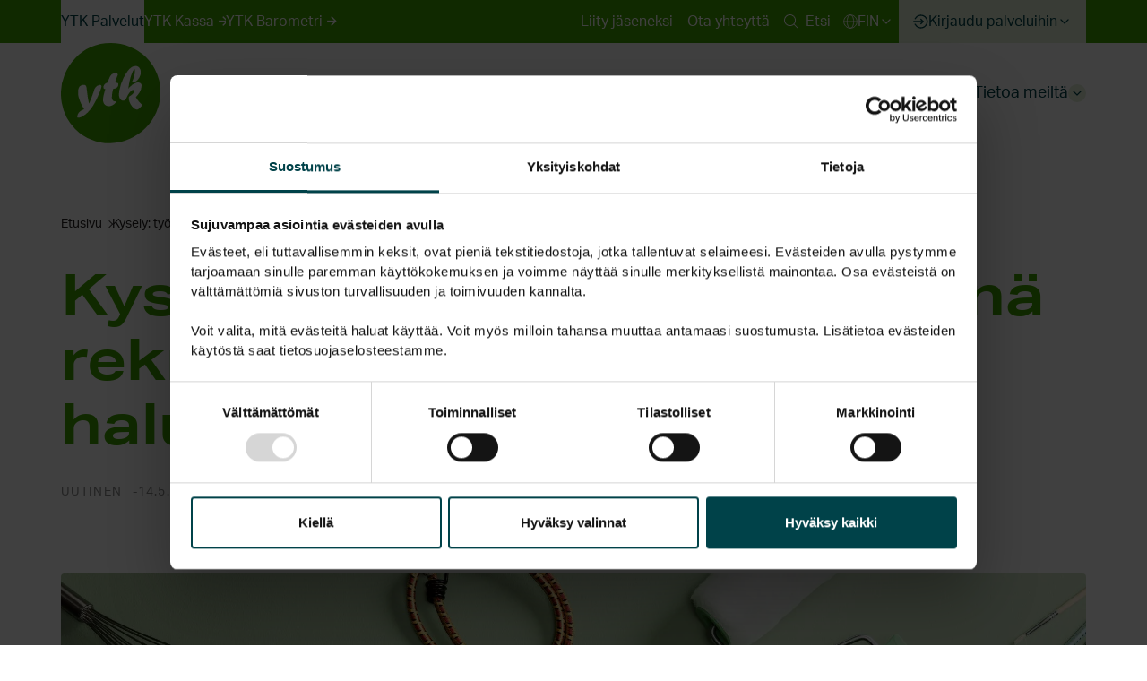

--- FILE ---
content_type: text/html; charset=UTF-8
request_url: https://www.ytkpalvelut.fi/tietoa-meilta/ajankohtaista/kysely-tyottomyys-ei-vahenna-rekrytoinnin-ammattilaisten-halua-palkata-hakijaa/
body_size: 26670
content:
<!--

       oooooooo   oo         ooo   oooooooo      ooooooooo      oooo       ooooo      oo oo       oooooooo         oooooooo
     ooo      ooo  oo        oo  ooo      ooo    oo       ooo   oo oo     oooooo     ooo ooo     ooo     oooo    ooo      ooo
    ooo        ooo ooo      ooo ooo         oo   oo       ooo   oo ooo    oo ooo     oo   ooo    ooo       ooo  ooo         oo
   ooooooooooooooo  ooo    ooo  ooooooooooooooo  ooooooooooo    oo  oo   ooo ooo    oo     oo    ooo        ooo oooooooooooooo/
    oo               oo    oo   ooo              oo    ooo      oo  ooo  oo  ooo   ooooooooooo   ooo        ooo ooo
     ooo      ooo    ooo  ooo    ooo      ooo    oo      ooo    oo   oo ooo  ooo  ooo       ooo  ooo      oooo   ooo      ooo
       oooooooo       oooooo       ooooooooo     oo       ooo   oo   ooooo   ooo  oo         oo  oooooooooo        ooooooooo

-->
<!doctype html>
<html lang="fi">
<head>
	<meta charset="utf-8">
	<meta name="viewport" content="width=device-width, initial-scale=1.0">
	<meta name='robots' content='index, follow, max-image-preview:large, max-snippet:-1, max-video-preview:-1' />
	<style>img:is([sizes="auto" i], [sizes^="auto," i]) { contain-intrinsic-size: 3000px 1500px }</style>
	<link rel="alternate" href="https://www.ytkpalvelut.fi/tietoa-meilta/ajankohtaista/kysely-tyottomyys-ei-vahenna-rekrytoinnin-ammattilaisten-halua-palkata-hakijaa/" hreflang="fi" />
<link rel="alternate" href="https://www.ytkpalvelut.fi/sv/om-oss/nyheter/forfragan-arbetslosheten-paverkar-just-inte-rekryteringsproffsens-vilja-att-anstalla-nagon/" hreflang="sv" />
<link rel="alternate" href="https://www.ytkpalvelut.fi/en/about-us/news/survey-unemployment-does-not-affect-much-the-willingness-of-professionals-to-hire-employees/" hreflang="en" />

	<!-- This site is optimized with the Yoast SEO plugin v26.7 - https://yoast.com/wordpress/plugins/seo/ -->
	<title>Kysely: työttömyys ei vähennä rekrytoinnin ammattilaisten halua palkata hakijaa - YTK Työelämäpalvelut</title>
	<meta name="description" content="YTK kysyi rekrytoinnin ammattilaisilta, millaisia ajatuksia hakijan työttömyys herättää. Hieman yli sadan vastaajan mukaan työttömyys ei juuri vaikuta" />
	<link rel="canonical" href="https://www.ytkpalvelut.fi/tietoa-meilta/ajankohtaista/kysely-tyottomyys-ei-vahenna-rekrytoinnin-ammattilaisten-halua-palkata-hakijaa/" />
	<meta property="og:locale" content="fi_FI" />
	<meta property="og:locale:alternate" content="sv_SE" />
	<meta property="og:locale:alternate" content="en_US" />
	<meta property="og:type" content="article" />
	<meta property="og:title" content="Kysely: työttömyys ei vähennä rekrytoinnin ammattilaisten halua palkata hakijaa - YTK Työelämäpalvelut" />
	<meta property="og:description" content="YTK kysyi rekrytoinnin ammattilaisilta, millaisia ajatuksia hakijan työttömyys herättää. Hieman yli sadan vastaajan mukaan työttömyys ei juuri vaikuta" />
	<meta property="og:url" content="https://www.ytkpalvelut.fi/tietoa-meilta/ajankohtaista/kysely-tyottomyys-ei-vahenna-rekrytoinnin-ammattilaisten-halua-palkata-hakijaa/" />
	<meta property="og:site_name" content="YTK Työelämäpalvelut" />
	<meta property="article:publisher" content="https://www.facebook.com/YTKpalvelut/" />
	<meta property="article:modified_time" content="2023-11-20T11:37:13+00:00" />
	<meta property="og:image" content="https://www.ytkpalvelut.fi/wp-content/uploads/2023/11/YTK_Fanny-Haga_2023_0020.jpg" />
	<meta property="og:image:width" content="1920" />
	<meta property="og:image:height" content="1280" />
	<meta property="og:image:type" content="image/jpeg" />
	<meta name="twitter:card" content="summary_large_image" />
	<meta name="twitter:site" content="@ytkpalvelut" />
	<meta name="twitter:label1" content="Arvioitu lukuaika" />
	<meta name="twitter:data1" content="2 minuuttia" />
	<script type="application/ld+json" class="yoast-schema-graph">{"@context":"https://schema.org","@graph":[{"@type":"WebPage","@id":"https://www.ytkpalvelut.fi/tietoa-meilta/ajankohtaista/kysely-tyottomyys-ei-vahenna-rekrytoinnin-ammattilaisten-halua-palkata-hakijaa/","url":"https://www.ytkpalvelut.fi/tietoa-meilta/ajankohtaista/kysely-tyottomyys-ei-vahenna-rekrytoinnin-ammattilaisten-halua-palkata-hakijaa/","name":"Kysely: työttömyys ei vähennä rekrytoinnin ammattilaisten halua palkata hakijaa - YTK Työelämäpalvelut","isPartOf":{"@id":"https://www.ytkpalvelut.fi/#website"},"primaryImageOfPage":{"@id":"https://www.ytkpalvelut.fi/tietoa-meilta/ajankohtaista/kysely-tyottomyys-ei-vahenna-rekrytoinnin-ammattilaisten-halua-palkata-hakijaa/#primaryimage"},"image":{"@id":"https://www.ytkpalvelut.fi/tietoa-meilta/ajankohtaista/kysely-tyottomyys-ei-vahenna-rekrytoinnin-ammattilaisten-halua-palkata-hakijaa/#primaryimage"},"thumbnailUrl":"https://www.ytkpalvelut.fi/wp-content/uploads/2023/11/YTK_Fanny-Haga_2023_0020.jpg","datePublished":"2021-05-14T10:31:00+00:00","dateModified":"2023-11-20T11:37:13+00:00","description":"YTK kysyi rekrytoinnin ammattilaisilta, millaisia ajatuksia hakijan työttömyys herättää. Hieman yli sadan vastaajan mukaan työttömyys ei juuri vaikuta","breadcrumb":{"@id":"https://www.ytkpalvelut.fi/tietoa-meilta/ajankohtaista/kysely-tyottomyys-ei-vahenna-rekrytoinnin-ammattilaisten-halua-palkata-hakijaa/#breadcrumb"},"inLanguage":"fi","potentialAction":[{"@type":"ReadAction","target":["https://www.ytkpalvelut.fi/tietoa-meilta/ajankohtaista/kysely-tyottomyys-ei-vahenna-rekrytoinnin-ammattilaisten-halua-palkata-hakijaa/"]}]},{"@type":"ImageObject","inLanguage":"fi","@id":"https://www.ytkpalvelut.fi/tietoa-meilta/ajankohtaista/kysely-tyottomyys-ei-vahenna-rekrytoinnin-ammattilaisten-halua-palkata-hakijaa/#primaryimage","url":"https://www.ytkpalvelut.fi/wp-content/uploads/2023/11/YTK_Fanny-Haga_2023_0020.jpg","contentUrl":"https://www.ytkpalvelut.fi/wp-content/uploads/2023/11/YTK_Fanny-Haga_2023_0020.jpg","width":1920,"height":1280},{"@type":"BreadcrumbList","@id":"https://www.ytkpalvelut.fi/tietoa-meilta/ajankohtaista/kysely-tyottomyys-ei-vahenna-rekrytoinnin-ammattilaisten-halua-palkata-hakijaa/#breadcrumb","itemListElement":[{"@type":"ListItem","position":1,"name":"Etusivu","item":"https://www.ytkpalvelut.fi/"},{"@type":"ListItem","position":2,"name":"Kysely: työttömyys ei vähennä rekrytoinnin ammattilaisten halua palkata hakijaa"}]},{"@type":"WebSite","@id":"https://www.ytkpalvelut.fi/#website","url":"https://www.ytkpalvelut.fi/","name":"YTK Työelämäpalvelut","description":"Suomen suosituin yhteisö kaikenlaisille urailijoille.","publisher":{"@id":"https://www.ytkpalvelut.fi/#organization"},"potentialAction":[{"@type":"SearchAction","target":{"@type":"EntryPoint","urlTemplate":"https://www.ytkpalvelut.fi/?s={search_term_string}"},"query-input":{"@type":"PropertyValueSpecification","valueRequired":true,"valueName":"search_term_string"}}],"inLanguage":"fi"},{"@type":"Organization","@id":"https://www.ytkpalvelut.fi/#organization","name":"YTK Työelämäpalvelut","url":"https://www.ytkpalvelut.fi/","logo":{"@type":"ImageObject","inLanguage":"fi","@id":"https://www.ytkpalvelut.fi/#/schema/logo/image/","url":"https://www.ytkpalvelut.fi/wp-content/uploads/2023/07/logo.svg","contentUrl":"https://www.ytkpalvelut.fi/wp-content/uploads/2023/07/logo.svg","width":276,"height":279,"caption":"YTK Työelämäpalvelut"},"image":{"@id":"https://www.ytkpalvelut.fi/#/schema/logo/image/"},"sameAs":["https://www.facebook.com/YTKpalvelut/","https://x.com/ytkpalvelut","https://fi.linkedin.com/company/ytkpalvelut/","https://www.instagram.com/ytkpalvelut/"]}]}</script>
	<!-- / Yoast SEO plugin. -->


<link rel='dns-prefetch' href='//use.typekit.net' />
<style id='growthstack-personalization-style-inline-css' type='text/css'>
.growthstack-personalization-block,.growthstack-personalization-block-end{display:none}
</style>
<style id='growthstack-liana-automation-form-style-inline-css' type='text/css'>
.wp-block-create-block-liana-automation-form{background-color:#21759b;color:#fff;padding:2px}
</style>
<style id='scb-columns-style-inline-css' type='text/css'>
.scb-columns{display:grid;gap:1rem;grid-template-columns:repeat(auto-fit,minmax(250px,1fr))}.scb-columns.has-columns-1{grid-template-columns:repeat(1,minmax(0,1fr))}@media(min-width:782px){.scb-columns.has-columns-2{grid-template-columns:repeat(2,minmax(0,1fr))}}@media(min-width:960px){.scb-columns.has-columns-2.has-2-column-layout--66-33{grid-template-columns:minmax(0,2fr) minmax(0,1fr)}.scb-columns.has-columns-2.has-2-column-layout--33-66{grid-template-columns:minmax(0,1fr) minmax(0,2fr)}}@media(min-width:782px){.scb-columns.has-columns-3{grid-template-columns:repeat(3,minmax(0,1fr))}.scb-columns.has-columns-4{grid-template-columns:repeat(2,minmax(0,1fr))}}@media(min-width:960px){.scb-columns.has-columns-4{grid-template-columns:repeat(4,minmax(0,1fr))}}

</style>
<style id='scb-column-style-inline-css' type='text/css'>
.scb-column{position:relative}

</style>
<style id='evermade-accordion-style-inline-css' type='text/css'>


</style>
<style id='evermade-accordion-item-style-inline-css' type='text/css'>
.em-block-accordion-item{--accordion-title-padding:2rem 4rem 2rem 1rem;--accordion-title-color:#000;--accordion-background-color:transparent;background-color:var(--accordion-background-color);position:relative}.em-block-accordion-item__title{background:transparent;border:none;color:var(--accordion-title-color);cursor:pointer;padding:var(--accordion-title-padding);position:relative;text-align:left;width:100%}.em-block-accordion-item__title:after{content:"+";font-size:2rem;font-weight:400;position:absolute;right:1rem;top:50%;transform:translateY(-50%)}.em-block-accordion-item__title:focus-visible{outline:4px solid}.em-block-accordion-item__content{height:0;overflow:hidden;padding:0 1rem;transition:padding .25s ease-out;visibility:hidden}@media(prefers-reduced-motion){.em-block-accordion-item__content{transition:none!important}}@media print{.em-block-accordion-item__content{height:auto;padding-bottom:1.5rem;visibility:visible}}.em-block-accordion-item.has-child-selected>.em-block-accordion-item__title-wrapper>.em-block-accordion-item__title:after,.em-block-accordion-item.is-open>.em-block-accordion-item__title-wrapper>.em-block-accordion-item__title:after,.em-block-accordion-item.is-selected>.em-block-accordion-item__title-wrapper>.em-block-accordion-item__title:after{content:"–"}.em-block-accordion-item.has-child-selected>.em-block-accordion-item__content,.em-block-accordion-item.is-open>.em-block-accordion-item__content,.em-block-accordion-item.is-selected>.em-block-accordion-item__content{height:auto;padding-bottom:1.5rem;visibility:visible}

</style>
<style id='evermade-all-info-pages-style-inline-css' type='text/css'>
.em-block-all-info-pages{margin-bottom:3rem;margin-top:2rem;position:relative;width:100%}@media(min-width:782px){.em-block-all-info-pages{margin-bottom:5.5rem;margin-top:3rem}}.em-block-all-info-pages__title{font-size:var(--font-size-h3)}.em-block-all-info-pages__list{-moz-column-count:4;-moz-column-gap:3.5em;column-gap:3.5em;-moz-column-width:12em;columns:12em 4;list-style:none;margin:0;padding:0}.em-block-all-info-pages__list-item{margin-bottom:.9rem}.em-block-all-info-pages__list-item:last-of-type{margin-bottom:0}.em-block-all-info-pages__list-item-link{align-items:center;color:var(--color-blue-dark);display:inline-flex;font-size:var(--font-size-sm);font-weight:var(--font-weight-bold);position:relative;text-decoration:none;width:auto}@media(min-width:782px){.em-block-all-info-pages__list-item-link{font-size:var(--font-size-md)}}.em-block-all-info-pages__list-item-link:hover{text-decoration:underline}

</style>
<link rel='stylesheet' id='evermade-calculator-style-css' href='https://www.ytkpalvelut.fi/wp-content/plugins/ytk-blocks/build/blocks/calculator/style-index.css?ver=0.1.0' type='text/css' media='all' />
<style id='evermade-card-grid-style-inline-css' type='text/css'>
.em-block-card-grid{display:grid;gap:2rem;grid-template-columns:1fr}@media(min-width:782px){.em-block-card-grid.has-columns-2{grid-template-columns:repeat(2,1fr)}.em-block-card-grid.has-columns-3{grid-template-columns:repeat(3,1fr)}.em-block-card-grid.has-columns-4{grid-template-columns:repeat(2,1fr)}}@media(min-width:960px){.em-block-card-grid.has-columns-4{grid-template-columns:repeat(4,1fr)}}

</style>
<link rel='stylesheet' id='evermade-contact-card-style-css' href='https://www.ytkpalvelut.fi/wp-content/plugins/ytk-blocks/build/blocks/contact-card/style-index.css?ver=6.8.3' type='text/css' media='all' />
<style id='evermade-dynamic-pricing-style-inline-css' type='text/css'>


</style>
<style id='evermade-info-page-card-style-inline-css' type='text/css'>
.em-block-info-page-card{background-color:#fff;position:relative;width:100%}.em-block-info-page-card,.em-block-info-page-card__link{display:block;min-height:100%;text-decoration:none}.em-block-info-page-card:focus-visible,.em-block-info-page-card:hover,.em-block-info-page-card__link:focus-visible,.em-block-info-page-card__link:hover{text-decoration:none}.em-block-info-page-card:focus-visible .em-block-info-page-card__title,.em-block-info-page-card:hover .em-block-info-page-card__title,.em-block-info-page-card__link:focus-visible .em-block-info-page-card__title,.em-block-info-page-card__link:hover .em-block-info-page-card__title{text-decoration:underline}.em-block-info-page-card:focus-visible .em-block-info-page-card__image img,.em-block-info-page-card:hover .em-block-info-page-card__image img,.em-block-info-page-card__link:focus-visible .em-block-info-page-card__image img,.em-block-info-page-card__link:hover .em-block-info-page-card__image img{transform:scale(1.05)}.em-block-info-page-card__image{background-color:var(--color-primary);background-position:50%;background-repeat:no-repeat;background-size:75%;border-radius:var(--border-radius-sm,4px);overflow:hidden;padding-top:56.25%;position:relative;width:100%}.em-block-info-page-card__image img{height:100%;left:0;-o-object-fit:cover;object-fit:cover;position:absolute;top:0;transition:transform .25s ease-in-out;width:100%}.em-block-info-page-card__title{font-size:var(--font-size-h4);margin-bottom:.6rem}.em-block-info-page-card__description{font-size:var(--font-size-sm);margin-bottom:1.5rem}@media(min-width:782px){.em-block-info-page-card__description{font-size:var(--font-size-md)}}.em-block-info-page-card__content{display:block;flex-flow:column nowrap;flex-grow:1;padding-bottom:.5rem;padding-top:1.5rem}.em-block-info-page-card__date{font-size:1rem;white-space:nowrap}

</style>
<style id='evermade-latest-stories-grid-style-inline-css' type='text/css'>
.em-block-latest-stories-grid{display:grid;gap:2rem;grid-template-columns:1fr}@media(min-width:782px){.em-block-latest-stories-grid.has-columns-2{grid-template-columns:repeat(2,1fr)}.em-block-latest-stories-grid.has-columns-3{grid-template-columns:repeat(3,1fr)}.em-block-latest-stories-grid.has-columns-4{grid-template-columns:repeat(2,1fr)}}@media(min-width:960px){.em-block-latest-stories-grid.has-columns-4{grid-template-columns:repeat(4,1fr)}}

</style>
<link rel='stylesheet' id='evermade-latest-stories-slider-style-2-css' href='https://www.ytkpalvelut.fi/wp-content/plugins/ytk-blocks/build/blocks/latest-stories-slider/style-index.css?ver=0.7.0' type='text/css' media='all' />
<style id='evermade-list-subpages-style-inline-css' type='text/css'>
.em-block-list-subpages{margin-bottom:3rem;margin-top:2rem;position:relative;width:100%}@media(min-width:782px){.em-block-list-subpages{margin-bottom:5.5rem;margin-top:3rem}}.em-block-list-subpages__title{font-size:var(--font-size-h3)}.em-block-list-subpages__list{list-style:none;margin:0;padding:0}.em-block-list-subpages__list-item{margin-bottom:1rem}.em-block-list-subpages__list-item-link{align-items:center;color:var(--color-blue-dark);display:inline-flex;font-size:var(--font-size-sm);font-weight:var(--font-weight-bold);position:relative;text-decoration:none;width:auto}@media(min-width:782px){.em-block-list-subpages__list-item-link{font-size:var(--font-size-md)}}.em-block-list-subpages__list-item-link:before{background-color:currentcolor;bottom:-.07rem;content:"";height:1px;left:-2px;position:absolute;transform:scaleX(0);transform-origin:left bottom;transition:all .25s cubic-bezier(.19,1,.22,1);width:calc(100% + 3px)}.em-block-list-subpages__list-item-link:after{background-image:url([data-uri]);background-position:50%;background-size:cover;content:"";display:inline-block;height:18px;margin-left:.4rem;position:relative;transition:transform .25s cubic-bezier(.19,1,.22,1);width:18px}@media(min-width:782px){.em-block-list-subpages__list-item-link:after{height:20px;width:20px}}.em-block-list-subpages__list-item-link:focus-visible,.em-block-list-subpages__list-item-link:hover{text-decoration:none}.em-block-list-subpages__list-item-link:focus-visible:before,.em-block-list-subpages__list-item-link:hover:before{transform:scaleX(1)}.em-block-list-subpages__list-item-link:focus-visible:after,.em-block-list-subpages__list-item-link:hover:after{transform:translateX(4px)}

</style>
<style id='evermade-page-card-style-inline-css' type='text/css'>


</style>
<style id='evermade-payment-forecast-style-inline-css' type='text/css'>


</style>
<style id='evermade-service-card-style-inline-css' type='text/css'>


</style>
<link rel='stylesheet' id='evermade-service-feed-style-css' href='https://www.ytkpalvelut.fi/wp-content/plugins/ytk-blocks/build/blocks/service-feed/style-index.css?ver=1.1.0' type='text/css' media='all' />
<style id='evermade-story-card-style-inline-css' type='text/css'>
.em-block-story-card{background-color:#fff;position:relative;width:100%}.em-block-story-card,.em-block-story-card__link{display:flex;flex-flow:column nowrap;min-height:100%}.em-block-story-card__image{background-color:var(--color-primary);background-position:50%;background-repeat:no-repeat;background-size:80%;overflow:hidden;padding-top:56.25%;position:relative;width:100%}.em-block-story-card__image img{height:100%;left:0;-o-object-fit:cover;object-fit:cover;position:absolute;top:0;width:100%}.em-block-story-card__info{align-items:center;display:flex;gap:.5rem;margin-bottom:.5rem;text-transform:uppercase}.em-block-story-card__title{margin-bottom:1rem}.em-block-story-card__content{color:#000;display:flex;flex-flow:column nowrap;flex-grow:1;padding-bottom:.5rem;padding-top:1.5rem}.em-block-story-card__date{font-size:1rem;letter-spacing:1.12px;white-space:nowrap}.em-block-story-card__cta{display:block;margin-bottom:1rem;margin-top:2rem}.em-block-story-card__terms{align-items:flex-end;display:flex;flex-flow:row wrap;gap:.5rem;list-style-type:none;margin-bottom:0;margin-left:0;padding-left:0;position:relative}.em-block-story-card__term{display:inline-block;font-size:1rem;letter-spacing:1.12px;margin:0}.em-block-story-card__term:after{content:"—";display:inline-block;margin-left:.5rem}

</style>
<style id='evermade-story-feed-style-inline-css' type='text/css'>
.em-button-select{position:relative}.em-button-select__buttons{display:flex;flex-wrap:wrap;gap:1rem;justify-content:flex-start}.em-button-select__buttons[data-orientation=horizontal]{align-items:center;flex-direction:row}.em-button-select__buttons[data-orientation=vertical]{align-items:flex-start;flex-direction:column}.em-button-select__button{-webkit-appearance:none;-moz-appearance:none;appearance:none;background:transparent;border:1px solid #c1c1c1;cursor:pointer;min-height:45px;padding:0 1rem;white-space:nowrap}.em-button-select__button:hover{background:#fafafa}.em-button-select__button[disabled]{background:#fafafa;cursor:auto}.em-story-select>div>div{border-radius:8px}.em-story-select>div>div:hover{border-color:var(--color-gray-300)}.em-story-select>div:nth-child(2)>div>div:nth-child(2)>span{background-color:transparent}.em-story-select__label.input-label{color:var(--color-blue-dark);display:block;font-size:var(--font-size-sm);font-weight:var(--font-weight-bold)}.em-block-story-feed{min-height:50vh;position:relative}.em-block-story-feed__filters{display:grid;gap:3rem;grid-template-columns:1fr;margin-bottom:3rem}.em-block-story-feed__filters>*{align-self:flex-start}.em-block-story-feed__posts{display:grid;gap:3rem;grid-template-columns:1fr}@media(min-width:782px){.em-block-story-feed__posts{grid-template-columns:repeat(2,1fr)}}@media(min-width:960px){.em-block-story-feed__posts{grid-template-columns:repeat(3,1fr)}}.em-block-story-feed__posts[data-layout=list]{gap:0}@media(min-width:782px){.em-block-story-feed__posts[data-layout=list]{grid-template-columns:1fr}}@media(min-width:960px){.em-block-story-feed__posts[data-layout=list]{grid-template-columns:1fr}}.em-block-story-feed__more{align-items:center;display:flex;flex-flow:row nowrap;justify-content:center;margin-top:3rem}.em-block-story-feed__more:empty{margin-top:0}.em-block-story-feed__more .em-button{-webkit-appearance:none;-moz-appearance:none;appearance:none;background:var(--color-white);border:2px solid var(--color-primary);border-radius:999px;color:var(--color-primary);cursor:pointer;display:inline-block;font-size:var(--font-size-md);font-weight:var(--font-weight-extrabold);line-height:1.25;padding:.8rem 1.8rem;position:relative;text-decoration:none;transition:all .25s cubic-bezier(.19,1,.22,1)}.em-block-story-feed__more .em-button:before{background-color:currentcolor;bottom:.7rem;content:"";height:1px;left:1.7rem;position:absolute;right:1.7rem;transform:scaleX(0);transform-origin:left bottom;transition:all .25s cubic-bezier(.19,1,.22,1)}.em-block-story-feed__more .em-button:focus-visible,.em-block-story-feed__more .em-button:hover{text-decoration:none}.em-block-story-feed__more .em-button:focus-visible:before,.em-block-story-feed__more .em-button:hover:before{transform:scaleX(1)}.em-block-story-feed__more .em-button:focus-visible{outline-color:var(--color-outline);outline-offset:1px;outline-style:solid;outline-width:3px}.em-block-story-feed__error-message{background-color:rgba(216,0,12,.1);border:1px dashed #d8000c;border-radius:10px;padding:4rem;text-align:center}.em-block-story-feed__error-message,.em-block-story-feed__error-message h1,.em-block-story-feed__error-message h2,.em-block-story-feed__error-message h3,.em-block-story-feed__error-message h4,.em-block-story-feed__error-message p{color:#d8000c}.em-block-story-feed__neutral-message{padding:4rem 2rem;text-align:center}

</style>
<style id='evermade-story-list-item-style-inline-css' type='text/css'>
.em-block-story-list-item{border-bottom:1px solid var(--color-gray-800);margin-top:0!important;position:relative;width:100%}.em-block-story-list-item__link{border-radius:var(--border-radius-sm,4px);display:block;height:100%;position:relative;text-decoration:none;width:100%}.em-block-story-list-item__link:focus .em-block-story-list-item__content .em-block-story-list-item__title,.em-block-story-list-item__link:hover .em-block-story-list-item__content .em-block-story-list-item__title{text-decoration:underline}.em-block-story-list-item__link:focus .em-block-story-list-item__content .em-block-story-list-item__arrow,.em-block-story-list-item__link:hover .em-block-story-list-item__content .em-block-story-list-item__arrow{transform:translateX(.25rem)}.em-block-story-list-item__content{align-items:center;display:flex;gap:var(--spacing-xxs,1rem);justify-content:space-between;padding-block:var(--spacing-xxs,1rem)}.em-block-story-list-item__title{color:var(--color-blue-dark,#004249);font-size:var(--font-size-md,1.125rem);margin-bottom:0}.em-block-story-list-item__arrow{aspect-ratio:1;background-image:url([data-uri]);background-repeat:no-repeat;background-size:100%;height:1.25rem;pointer-events:none;transition:all .2s cubic-bezier(.16,1,.3,1)}

</style>
<style id='evermade-term-list-style-inline-css' type='text/css'>


</style>
<style id='evermade-testimonial-card-style-inline-css' type='text/css'>
.em-block-testimonial-card{background-color:transparent;position:relative;width:100%}.em-block-testimonial-card__quote{border:0;margin-left:auto;margin-right:auto;margin-top:0;max-width:var(--align-narrow);padding:0;text-align:center}.em-block-testimonial-card__quote:before{display:none}.em-block-testimonial-card__quote p{color:var(--color-text);font-family:var(--font-family-sans);font-size:var(--font-size-sm);font-weight:var(--font-weight-regular);line-height:var(--line-height-md)}@media(min-width:782px){.em-block-testimonial-card__quote p{font-size:var(--font-size-md)}}.em-block-testimonial-card__quote cite{color:var(--color-text);display:block;font-size:var(--font-size-sm);margin-top:1.5rem}@media(min-width:782px){.em-block-testimonial-card__quote cite{font-size:var(--font-size-md)}}

</style>
<link rel='stylesheet' id='evermade-testimonials-slider-style-2-css' href='https://www.ytkpalvelut.fi/wp-content/plugins/ytk-blocks/build/blocks/testimonials-slider/style-index.css?ver=0.7.0' type='text/css' media='all' />
<style id='filebird-block-filebird-gallery-style-inline-css' type='text/css'>
ul.filebird-block-filebird-gallery{margin:auto!important;padding:0!important;width:100%}ul.filebird-block-filebird-gallery.layout-grid{display:grid;grid-gap:20px;align-items:stretch;grid-template-columns:repeat(var(--columns),1fr);justify-items:stretch}ul.filebird-block-filebird-gallery.layout-grid li img{border:1px solid #ccc;box-shadow:2px 2px 6px 0 rgba(0,0,0,.3);height:100%;max-width:100%;-o-object-fit:cover;object-fit:cover;width:100%}ul.filebird-block-filebird-gallery.layout-masonry{-moz-column-count:var(--columns);-moz-column-gap:var(--space);column-gap:var(--space);-moz-column-width:var(--min-width);columns:var(--min-width) var(--columns);display:block;overflow:auto}ul.filebird-block-filebird-gallery.layout-masonry li{margin-bottom:var(--space)}ul.filebird-block-filebird-gallery li{list-style:none}ul.filebird-block-filebird-gallery li figure{height:100%;margin:0;padding:0;position:relative;width:100%}ul.filebird-block-filebird-gallery li figure figcaption{background:linear-gradient(0deg,rgba(0,0,0,.7),rgba(0,0,0,.3) 70%,transparent);bottom:0;box-sizing:border-box;color:#fff;font-size:.8em;margin:0;max-height:100%;overflow:auto;padding:3em .77em .7em;position:absolute;text-align:center;width:100%;z-index:2}ul.filebird-block-filebird-gallery li figure figcaption a{color:inherit}

</style>
<link rel='stylesheet' id='keen-slider-css' href='https://www.ytkpalvelut.fi/wp-content/plugins/ytk-blocks/build/keen-slider.min.css?ver=6.8.3' type='text/css' media='all' />
<link rel='stylesheet' id='em-frontend-css' href='https://www.ytkpalvelut.fi/wp-content/themes/ytk/dist/frontend.css?v=dff9bd689b9f1e6fbc13' type='text/css' media='all' />
<link rel='stylesheet' id='aktiv-grotesk-css' href='https://use.typekit.net/vmw6aki.css' type='text/css' media='' />
<script type="text/javascript" id="em-datalayer-js-after">
/* <![CDATA[ */
   window.dataLayer = window.dataLayer || [];   window.dataLayer.push( {"ytk_page":{"language":"fi","contentGroup":"News","path":"/tietoa-meilta/ajankohtaista/kysely-tyottomyys-ei-vahenna-rekrytoinnin-ammattilaisten-halua-palkata-hakijaa/","url":"https://www.ytkpalvelut.fi/tietoa-meilta/ajankohtaista/kysely-tyottomyys-ei-vahenna-rekrytoinnin-ammattilaisten-halua-palkata-hakijaa/","title":"Kysely: työttömyys ei vähennä rekrytoinnin ammattilaisten halua palkata hakijaa","publishDate":"2021-05-14","publishDateTime":"2021-05-14T13:31:00+00:00"},"ytk_user":{"id":false,"type":"public"}} );
/* ]]> */
</script>
<script type="text/javascript" src="https://www.ytkpalvelut.fi/wp-includes/js/dist/vendor/wp-polyfill.min.js?ver=3.15.0" id="wp-polyfill-js" data-cookieconsent="ignore"></script>
<script type="text/javascript" id="em-frontend-js-extra">
/* <![CDATA[ */
var emYtkBlocksConfig = {"general":{"pllCurrentLang":"fi","currentSite":"YTK Palvelut"},"text":{"readMore":"Lue lis\u00e4\u00e4","showAll":"N\u00e4yt\u00e4 kaikki","sliderViewNext":"Seuraava dia","sliderViewPrev":"Edellinen dia","sliderViewCurrent":"Nykyinen karusellidia","sliderViewMove":"Siirry karusellidiaan numero","StoryFilteringMenu":"Tarinoiden suodatinmenu","CurrentLangSlug":"fi","cbPlaceholderDesc":"Klikkaa painiketta ja hyv\u00e4ksy analytiikkaev\u00e4steet katsellaksesi upotettua sis\u00e4lt\u00f6\u00e4","cbPlaceholderCta":"Muuta ev\u00e4steasetuksia","notificationDesc":"Ilmoitus","notificationClose":"Sulje ilmoitus"}};
var emCalculatorConfig = {"salary":{"message_1":"","message_2":"","label":""},"additionalSteps":{"message_1":"","label":"","answer_yes":"Kyll\u00e4","answer_no":"En"},"children":{"message_1":"","message_2":"","message_3":"","message_4":"","label":"","answer_0":"Ei lapsia","answer_1":"1 lapsi","answer_2":"2 lasta","answer_3":"3 lasta tai enemm\u00e4n"},"employmentPromotionMeasures":{"message_1":"","message_2":"","label":"","answer_yes":"Kyll\u00e4","answer_no":"En"},"socialBenefits":{"message_1":"","label_1":"","answer_yes":"Kyll\u00e4","answer_no":"En","message_2":"","label_2":""},"partTimeWork":{"message_1":"","label_1":"","answer_yes":"Kyll\u00e4","answer_no":"En","label_2":"","message_2":"","message_3":""},"taxes":{"message_1":"","label":"","message_2":""},"firstTimeApplication":{"message_1":"","label":"","message_2":"","message_3":"","answer_yes":"Kyll\u00e4","answer_no":"En"},"holidayPay":{"message_1":"","label_1":"","answer_yes":"Kyll\u00e4","answer_dont_know":"En tied\u00e4","answer_no":"Ei","message_2":"","label_2":"","message_3":"","message_4":""},"result":{"message_1":""},"calculatorElements":{"send":"","yes":"","no":"","previous":"","thank_you":"","tax_card_estimate":"","start_over":"","stat_provided_info":"","stat_daily_allowance":"","stat_one_child":"","stat_children":"","stat_three_children":"","stat_employment_promotion":"","stat_salary":"","stat_social_benefits":"","stat_part_time_income":"","stat_tax_percentage":"","stat_holiday_pay":"","stat_allowance_daily":"","stat_allowance_monthly":"","stat_total_income":"","stat_total_income_desc":"","positive_number":""},"finalMessage":{"message_1":""},"variables":{"basicAllowance":null,"childIncrease1":null,"childIncrease2":null,"childIncrease3":null,"incomeLimit":null,"pensionAndInsurance":null,"earningsRelatedPartUnderLimit":null,"earningsRelatedPartOverLimit":null,"increasedEarningsRelatedPartUnderLimit":null,"increasedEarningsRelatedPartOverLimit":null,"partTimeWorkExemptAmount":null,"partTimeWorkCoefficient":null,"basicAllowanceIncrease":null,"maxSalaryBasedAllowance":null}};
var emHeaderConfig = {"text":{"expandChildMenuText":"Sub menu"}};
var emInlineModalConfig = {"text":{"close":"Sulje ikkuna"}};
var emSearchConfig = {"ajax_url":"https:\/\/www.ytkpalvelut.fi\/wp-admin\/admin-ajax.php","action":"ytk_search","language":"fi","minLength":"3","text":{"noResults":"Pahoittelut, emme l\u00f6yt\u00e4neet tuloksia.","readMore":"Lue lis\u00e4\u00e4","loading":"Ladataan tuloksia...","resultsDescription":"Hakutulokset on esitettyn\u00e4 alapuolella","removeHighlights":"Piilota korostukset"}};
/* ]]> */
</script>
<script type="text/javascript" src="https://www.ytkpalvelut.fi/wp-content/themes/ytk/dist/frontend.js?v=5477845a27edb9a8fe6c" id="em-frontend-js" data-cookieconsent="ignore"></script>
<link rel="https://api.w.org/" href="https://www.ytkpalvelut.fi/wp-json/" /><link rel="alternate" title="JSON" type="application/json" href="https://www.ytkpalvelut.fi/wp-json/wp/v2/stories/4997" /><link rel="EditURI" type="application/rsd+xml" title="RSD" href="https://www.ytkpalvelut.fi/xmlrpc.php?rsd" />
<meta name="generator" content="WordPress 6.8.3" />
<link rel='shortlink' href='https://www.ytkpalvelut.fi/?p=4997' />
<link rel="alternate" title="oEmbed (JSON)" type="application/json+oembed" href="https://www.ytkpalvelut.fi/wp-json/oembed/1.0/embed?url=https%3A%2F%2Fwww.ytkpalvelut.fi%2Ftietoa-meilta%2Fajankohtaista%2Fkysely-tyottomyys-ei-vahenna-rekrytoinnin-ammattilaisten-halua-palkata-hakijaa%2F&#038;lang=fi" />
<link rel="alternate" title="oEmbed (XML)" type="text/xml+oembed" href="https://www.ytkpalvelut.fi/wp-json/oembed/1.0/embed?url=https%3A%2F%2Fwww.ytkpalvelut.fi%2Ftietoa-meilta%2Fajankohtaista%2Fkysely-tyottomyys-ei-vahenna-rekrytoinnin-ammattilaisten-halua-palkata-hakijaa%2F&#038;format=xml&#038;lang=fi" />
<link rel="icon" href="https://www.ytkpalvelut.fi/wp-content/uploads/2023/11/cropped-YTK_palvelut_favicon_512x512px-3-32x32.png" sizes="32x32" />
<link rel="icon" href="https://www.ytkpalvelut.fi/wp-content/uploads/2023/11/cropped-YTK_palvelut_favicon_512x512px-3-192x192.png" sizes="192x192" />
<link rel="apple-touch-icon" href="https://www.ytkpalvelut.fi/wp-content/uploads/2023/11/cropped-YTK_palvelut_favicon_512x512px-3-180x180.png" />
<meta name="msapplication-TileImage" content="https://www.ytkpalvelut.fi/wp-content/uploads/2023/11/cropped-YTK_palvelut_favicon_512x512px-3-270x270.png" />
 <!-- Google Consent Mode -->
    <script data-cookieconsent="ignore">
      window.dataLayer = window.dataLayer || [];
      function gtag() {
        dataLayer.push(arguments)
      }
      gtag("consent", "default", {
        ad_personalization: "denied",
        ad_storage: "denied",
        ad_user_data: "denied",
        analytics_storage: "denied",
        functionality_storage: "denied",
        personalization_storage: "denied",
        security_storage: "granted",
        wait_for_update: 500
      });
      gtag("set", "ads_data_redaction", true);
      gtag("set", "url_passthrough", true);
    </script>
    <!-- End Google Consent Mode-->

<!-- Google Tag Manager -->
<script data-cookieconsent="ignore">(function(w,d,s,l,i){w[l]=w[l]||[];w[l].push({'gtm.start':
new Date().getTime(),event:'gtm.js'});var f=d.getElementsByTagName(s)[0],
j=d.createElement(s),dl=l!='dataLayer'?'&l='+l:'';j.async=true;j.src=
'https://www.googletagmanager.com/gtm.js?id='+i+dl;f.parentNode.insertBefore(j,f);
})(window,document,'script','dataLayer','GTM-WK8QMW8S');</script>
<!-- End Google Tag Manager -->

<meta name="facebook-domain-verification" content="j1cvf4zrotv39dgai5ry4nnb2gssrx" />

<script id="Cookiebot" src="https://consent.cookiebot.com/uc.js" data-cbid="c7f829b2-62bc-4a44-9960-2597f520d222" data-blockingmode="auto" type="text/javascript" data-consentmode-defaults="disabled"></script>

<!-- giosg tag --><script>(function(w, t, f) {  var s='script',o='_giosg',h='https://service.giosg.com',e,n;e=t.createElement(s);e.async=1;e.src=h+'/live2/'+f;  w[o]=w[o]||function(){(w[o]._e=w[o]._e||[]).push(arguments)};w[o]._c=f;w[o]._h=h;n=t.getElementsByTagName(s)[0];n.parentNode.insertBefore(e,n);})(window,document,"ef108f8a-610d-11e9-a983-0242ac110011");</script><!-- giosg tag -->
		<style type="text/css" id="wp-custom-css">
			.scb-columns:not(.has-2-column-layout--33-66) .em-block-service-card,
.scb-columns:not(.has-2-column-layout--33-66) .em-block-page-card {
	height: 100%;
}

.scb-columns .em-block-service-card,
.scb-columns .em-block-page-card {
	height: auto;
}
		</style>
		</head>

<body class="wp-singular ytk_story-template-default single single-ytk_story postid-4997 wp-embed-responsive wp-theme-ytk color-scheme-green has-secondary-nav">

<!-- Google Tag Manager (noscript) -->
<noscript><iframe src="https://www.googletagmanager.com/ns.html?id=GTM-WK8QMW8S"
height="0" width="0" style="display:none;visibility:hidden"></iframe></noscript>
<!-- End Google Tag Manager (noscript) --><a href="#site-content" class="skip-to-content screen-reader-text">Hyppää sisältöön</a>
 <header class="site-header js-header"> <div class="site-header__secondary-bar"> <div class="site-header__secondary-container"> <nav class="sites-navigation" aria-labelledby="site-menu-label"> <h2 id="site-menu-label" class="screen-reader-text">Sivustot valikko</h2> <ul class="sites-navigation__sites"> <li class="sites-navigation__site"> <a href="https://www.ytkpalvelut.fi" class="current-menu-item" rel="noopener noreferrer"> <span>YTK Palvelut</span> </a> </li> <li class="sites-navigation__site"> <a href="https://www.ytkkassa.fi" class="" target="_blank" rel="noopener noreferrer"> <span>YTK Kassa</span> <span aria-hidden="true" class="menu-icon"><svg width="21" height="21" viewBox="0 0 21 21" fill="none" xmlns="http://www.w3.org/2000/svg"><g id="icon-arrow-right"><path fill-rule="evenodd" clip-rule="evenodd" d="M3.41797 9.00212H15.918V10.6688H3.41797V9.00212Z" fill="#004249"/><path fill-rule="evenodd" clip-rule="evenodd" d="M10.0846 2.82361L17.0965 9.83545L10.0846 16.8473L8.90612 15.6688L14.7395 9.83545L8.90612 4.00212L10.0846 2.82361Z" fill="#004249"/></g></svg></span> </a> </li> <li class="sites-navigation__site"> <a href="https://www.ytkbarometri.fi/" class="sites-navigation__site--secondary" target="_blank" rel="noopener noreferrer"> <span>YTK Barometri</span> <span aria-hidden="true" class="menu-icon"><svg width="21" height="21" viewBox="0 0 21 21" fill="none" xmlns="http://www.w3.org/2000/svg"><g id="icon-arrow-right"><path fill-rule="evenodd" clip-rule="evenodd" d="M3.41797 9.00212H15.918V10.6688H3.41797V9.00212Z" fill="#004249"/><path fill-rule="evenodd" clip-rule="evenodd" d="M10.0846 2.82361L17.0965 9.83545L10.0846 16.8473L8.90612 15.6688L14.7395 9.83545L8.90612 4.00212L10.0846 2.82361Z" fill="#004249"/></g></svg></span> </a> </li> </ul> </nav> <nav class="site-header__secondary-navigation" aria-labelledby="secondary-menu-label"> <h2 id="secondary-menu-label" class="screen-reader-text">Toissijainen valikko</h2> <div class="header-menu-desktop-secondary"><ul id="menu-ylavalikko" class="header-menu-desktop-secondary__list js-desktop-menu"><li id="menu-item-4198" class="menu-item menu-item-type-post_type menu-item-object-page menu-item-4198"><a href="https://www.ytkpalvelut.fi/liity-jaseneksi/">Liity jäseneksi</a></li><li id="menu-item-364" class="menu-item menu-item-type-post_type menu-item-object-page menu-item-364"><a href="https://www.ytkpalvelut.fi/tietoa-meista/yhteystiedot/">Ota yhteyttä</a></li></ul></div> <div class="navigation-bar__search-toggle"> <button role="button" aria-label="Hae" aria-expanded="false" aria-controls="site-search-modal" class="search-toggle js-search-open"> <svg viewBox="0 0 24 24" xmlns="http://www.w3.org/2000/svg"><path d="M23.245 23.996a.743.743 0 01-.53-.22L16.2 17.26a9.824 9.824 0 01-2.553 1.579 9.766 9.766 0 01-7.51.069 9.745 9.745 0 01-5.359-5.262c-1.025-2.412-1.05-5.08-.069-7.51S3.558 1.802 5.97.777a9.744 9.744 0 017.51-.069 9.745 9.745 0 015.359 5.262 9.748 9.748 0 01.069 7.51 9.807 9.807 0 01-1.649 2.718l6.517 6.518a.75.75 0 01-.531 1.28zM9.807 1.49a8.259 8.259 0 00-3.25.667 8.26 8.26 0 00-4.458 4.54 8.26 8.26 0 00.058 6.362 8.26 8.26 0 004.54 4.458 8.259 8.259 0 006.362-.059 8.285 8.285 0 002.594-1.736.365.365 0 01.077-.076 8.245 8.245 0 001.786-2.728 8.255 8.255 0 00-.059-6.362 8.257 8.257 0 00-4.54-4.458 8.28 8.28 0 00-3.11-.608z" fill="#6d9ef7"/></svg> <span>Etsi</span> </button> </div> <div class="site-header__language-switcher"> <div class="language-switcher js-language-switcher js-modal-menu language-switcher--dropdown"> <button aria-expanded="false" class="language-switcher__toggle js-language-switcher-toggle js-modal-menu-toggle lang-item lang-item-2 lang-item-fi current-lang lang-item-first" aria-label="Suomi" title="Suomi"> <?xml version="1.0" encoding="UTF-8"?><svg id="Layer_2" data-name="Layer 2" xmlns="http://www.w3.org/2000/svg" viewBox="0 0 17.5 17.5"> <defs> <style> .cls-1 { fill: none; stroke: #fff; stroke-width: 1px; } </style> </defs> <g id="Layer_1-2" data-name="Layer 1"> <path class="cls-1" d="M16.75,8.75c0-4.42-3.58-8-8-8M16.75,8.75c0,4.42-3.58,8-8,8M16.75,8.75H.75M8.75.75C4.33.75.75,4.33.75,8.75M8.75.75c2.21,0,4,3.58,4,8s-1.79,8-4,8M8.75.75c-2.21,0-4,3.58-4,8s1.79,8,4,8M.75,8.75c0,4.42,3.58,8,8,8"/> </g></svg> FIN </button> <ul aria-label="Kielivalikko" class="language-switcher__list js-language-switcher-list js-modal-menu-list" aria-hidden="true"> <li class="lang-item lang-item-2 lang-item-fi current-lang lang-item-first"> <a href="https://www.ytkpalvelut.fi/tietoa-meilta/ajankohtaista/kysely-tyottomyys-ei-vahenna-rekrytoinnin-ammattilaisten-halua-palkata-hakijaa/" aria-label="Suomi" title="Suomi">Suomi</a> </li> <li class="lang-item lang-item-10 lang-item-sv"> <a href="https://www.ytkpalvelut.fi/sv/om-oss/nyheter/forfragan-arbetslosheten-paverkar-just-inte-rekryteringsproffsens-vilja-att-anstalla-nagon/" aria-label="Svenska" title="Svenska">Svenska</a> </li> <li class="lang-item lang-item-5 lang-item-en"> <a href="https://www.ytkpalvelut.fi/en/about-us/news/survey-unemployment-does-not-affect-much-the-willingness-of-professionals-to-hire-employees/" aria-label="English" title="English">English</a> </li> <li class="lang-item lang-item-1391 lang-item-et no-translation"> <a href="https://www.ytkpalvelut.fi/et/" aria-label="Eesti" title="Eesti">Eesti</a> </li> <li class="lang-item lang-item-1395 lang-item-uk no-translation"> <a href="https://www.ytkpalvelut.fi/uk/" aria-label="Українська" title="Українська">Українська</a> </li> <li class="lang-item lang-item-1400 lang-item-ru no-translation"> <a href="https://www.ytkpalvelut.fi/ru/" aria-label="Русский" title="Русский">Русский</a> </li> </ul> </div> </div> <div class="site-header__log-in"> <div class="log-in-menu js-log-in-menu js-modal-menu"> <button aria-expanded="false" class="log-in-menu__toggle js-log-in-menu-toggle js-modal-menu-toggle"> <svg xmlns="http://www.w3.org/2000/svg" fill="none" viewBox="0 0 25 24"> <path fill="#004249" fill-rule="evenodd" d="M17 12a1 1 0 0 0-1-1H1a1 1 0 1 0 0 2h15a1 1 0 0 0 1-1Z" clip-rule="evenodd"/> <path fill="#004249" fill-rule="evenodd" d="M12.04 7.55a1 1 0 0 0 0 1.41L15.1 12l-3.05 3.05a1 1 0 0 0 1.42 1.41l3.75-3.75a1 1 0 0 0 0-1.41l-3.75-3.75a1 1 0 0 0-1.42 0Z" clip-rule="evenodd"/> <path fill="#004249" fill-rule="evenodd" d="M4.37 7.53a9.5 9.5 0 1 1-.16 8.63 1 1 0 1 0-1.8.88 11.5 11.5 0 1 0 .2-10.45 1 1 0 1 0 1.76.94Z" clip-rule="evenodd"/></svg> Kirjaudu palveluihin </button> <div class="log-in-menu__list-wrapper"><div id="menu-kirjautumislinkit" class="log-in-menu__list js-log-in-menu-list js-modal-menu-list" aria-hidden="true"><ul class="log-in-menu__list-items" aria-label="Kirjautumisvalikko"><li id="menu-item-226" class="menu-item menu-item-type-custom menu-item-object-custom"><h3 class="link-title">YTK Työttömyyskassa</h3><p class="link-description">Viestintä ja neuvonta, päivärahahakemukset, maksetut etuudet ja päivärahapäätökset, jäsenmaksutiedot, omat yhteystiedot</p><a href="https://oma.ytk.fi/">Kirjaudu OmaYTK</a></li><li id="menu-item-227" class="menu-item menu-item-type-custom menu-item-object-custom"><h3 class="link-title">YTK Työelämä</h3><p class="link-description">Jäsenedut, jäsenmaksutiedot, omat yhteystiedot ja jäsentodistus</p><a href="https://oma.ytk-yhdistys.fi/Kirjautuminen/Login?tunnistus=1">Kirjaudu OMA+</a></li></ul></div></div> </div> </div> </nav> </div> </div> <div class="site-header__bar"> <div class="site-header__container"> <div class="navigation-bar"> <div class="navigation-bar__logo"> <a href="https://www.ytkpalvelut.fi" class="logo logo--header" title="YTK Työelämäpalvelut"> <img width="400" height="404" src="https://www.ytkpalvelut.fi/wp-content/uploads/2023/07/logo.svg" class="attachment-medium size-medium" alt="" decoding="async" fetchpriority="high" /> </a> </div> <nav class="navigation-bar__menu" aria-labelledby="header-menu-label"> <h2 id="header-menu-label" class="screen-reader-text">Päävalikko</h2> <div class="header-menu-desktop"><ul id="menu-paavalikko" class="header-menu-desktop__list js-desktop-menu"><li id="menu-item-72" class="menu-item menu-item-type-post_type menu-item-object-page menu-item-has-children menu-item-72"><a href="https://www.ytkpalvelut.fi/jasenyys/">Jäsenyys</a> <ul class="sub-menu"> <li class="megamenu"> <div class="megamenu__content"> <div class="megamenu__background"> <svg width="1349" height="1073" viewBox="0 0 1349 1073" fill="none" xmlns="http://www.w3.org/2000/svg"><g opacity="0.25"><path d="M496.791 451.468C485.992 491.388 471.154 529.899 455.377 568.035C419.128 655.389 378.277 740.395 329.069 821.268C296.952 873.963 259.294 922.336 214.969 965.356C181.725 997.574 145.945 1026.6 104.719 1048.2C86.5005 1057.78 67.5308 1065.58 47.2464 1069.71C37.5737 1071.68 27.901 1072.62 18.1344 1071.78C6.48961 1070.74 1.13679 1064.64 0.948966 1054.03C0.667238 1034.3 6.67745 1016.08 14.378 998.325C26.5863 970.052 46.1195 948.261 72.602 932.387C92.4169 920.458 113.077 910.313 133.925 900.639C145.476 895.285 143.785 896.881 138.057 887.207C119.932 856.867 101.714 826.528 86.4066 794.686C63.0232 746.125 42.1753 696.624 29.4975 644.024C24.6142 623.829 20.3882 603.446 19.4491 582.688C18.6039 564.935 17.6649 547.088 18.4161 529.336C19.4492 504.538 23.2055 480.117 31.1878 456.447C39.8275 430.71 57.013 413.333 81.1477 402.343C98.9905 394.265 117.866 390.79 137.4 390.32C142.846 390.79 148.387 391.166 153.834 391.823C168.484 393.702 177.593 402.531 183.509 415.493C188.58 426.765 191.867 438.6 193.557 450.717C197.032 474.951 199.849 499.278 202.854 523.606C206.799 554.885 210.555 586.163 214.499 617.441C220.134 661.87 228.492 705.829 237.507 749.694C239.104 757.49 240.982 765.286 242.86 773.082C243.142 774.21 243.987 775.149 244.55 776.088C245.302 775.149 246.335 774.303 246.804 773.27C252.908 759.557 259.2 745.937 265.023 732.035C290.472 671.639 314.419 610.585 334.985 548.309C339.868 533.563 343.719 518.534 348.226 503.693C354.706 482.277 362.97 461.519 377.432 443.954C397.999 418.969 423.354 400.653 455.283 393.138C465.144 390.79 475.192 390.79 485.053 393.89C495.758 397.271 501.862 405.443 502.52 416.715C503.177 428.644 500.172 440.103 497.073 451.374L496.791 451.468Z" fill="#41A500"/><path d="M811.283 455.321C798.605 463.962 783.767 467.062 768.742 468.94C763.013 469.692 757.285 470.349 751.556 470.443C747.142 470.443 745.264 472.698 744.231 476.455C740.569 490.45 736.061 504.352 733.244 518.535C728.736 541.36 724.792 564.279 721.505 587.291C719.439 601.85 718.688 616.691 718.03 631.438C717.467 643.367 717.185 655.484 718.218 667.413C719.909 687.42 726.576 705.548 743.292 718.417C755.219 727.528 769.023 731.567 783.673 733.164C790.904 733.915 798.135 734.103 805.366 734.573C811.095 734.948 812.222 736.263 809.686 741.523C807.244 746.69 804.333 751.762 800.859 756.27C782.171 780.41 758.787 799.102 731.835 813.379C715.777 821.833 698.967 828.22 681.03 831.038C640.649 837.425 603.649 830.756 572.658 802.014C556.694 787.173 546.364 768.669 540.541 747.723C535.001 728.091 533.029 708.178 534.343 687.608C537.348 642.616 548.618 599.314 559.793 556.013C565.709 533 572.658 510.269 578.95 487.444C579.889 483.875 580.265 480.212 580.922 476.549C577.542 475.985 574.255 475.327 570.78 474.952C553.783 473.073 544.673 463.305 543.828 446.303C542.044 406.008 561.671 377.547 594.07 356.601C602.146 351.435 611.631 348.147 620.74 344.954C625.529 343.357 628.159 341.196 629.755 336.406C641.964 300.619 655.205 265.208 671.639 231.205C676.147 222 680.936 212.889 686.101 204.06C701.221 177.853 724.886 161.979 752.213 150.895C766.394 145.166 781.138 141.033 796.82 140.188C803.864 141.596 811.095 142.442 817.95 144.508C834.103 149.486 841.991 167.615 838.798 182.362C835.887 195.888 830.91 208.756 825.275 221.249C808.935 257.13 796.069 294.138 786.115 332.179C785.833 333.118 785.645 334.152 785.457 335.091C784.237 340.727 784.237 340.727 789.59 341.76C802.643 344.202 815.602 346.55 828.562 349.368C832.882 350.307 837.202 351.904 841.24 353.877C847.344 356.695 851.194 361.767 851.57 368.53C853.448 404.599 841.428 434.468 810.907 455.321H811.283Z" fill="#41A500"/><path d="M1347.41 811.877C1327.12 837.426 1306.09 862.411 1281.01 883.451C1276.22 887.49 1270.96 890.872 1265.8 894.535C1251.99 904.304 1236.97 906.182 1220.72 901.768C1200.63 896.414 1183.53 885.706 1167.85 872.556C1140.24 849.355 1119.11 820.8 1101.83 789.334C1086.71 761.719 1075.63 732.601 1069.9 701.51C1067.09 686.2 1065.68 670.795 1066.34 655.203C1066.81 643.556 1071.59 634.82 1081.92 628.715C1102.3 616.692 1121.37 602.884 1138.74 586.822C1149.07 577.242 1158.27 566.628 1165.41 554.417C1171.8 543.427 1175.46 531.592 1174.71 518.63C1173.77 502.192 1162.03 493.269 1145.97 497.308C1133.39 500.407 1123.43 508.016 1114.04 516.375C1092.91 535.349 1076.38 557.892 1061.17 581.656C1045.3 606.641 1031.78 632.942 1019.57 659.899C1014.87 670.42 1009.8 680.752 1004.17 690.802C997.124 703.483 987.358 713.627 972.614 716.727C945.099 722.456 920.4 716.539 899.552 697.002C883.212 681.691 874.385 662.342 869.032 641.114C864.806 624.488 863.491 607.581 864.149 595.652C864.149 559.583 867.717 529.056 872.976 498.623C888.283 410.987 917.489 327.953 956.274 248.113C981.066 197.016 1010.08 148.454 1044.27 103.086C1064.55 76.1285 1086.81 51.0493 1114.14 30.8545C1131.79 17.7983 1150.76 7.27825 1172.55 2.67572C1221.94 -7.75044 1278.29 12.0687 1303.18 66.078C1309.94 80.731 1313.88 96.1354 1315.48 112.197C1320.55 161.416 1306.56 205.845 1281.39 247.268C1264.02 275.916 1241.85 300.338 1213.12 318.091C1195.18 329.174 1175.83 336.313 1154.33 336.407C1151.89 336.407 1149.35 336.125 1146.91 335.467C1138.18 333.119 1134.61 327.014 1137.52 318.372C1139.49 312.455 1141.93 306.631 1144.84 301.089C1165.32 261.075 1178.28 218.619 1185.32 174.379C1188.51 154.559 1191.14 134.74 1191.14 114.639C1191.14 102.147 1191.24 89.6543 1190.95 77.1617C1190.95 73.9681 1189.92 70.6806 1188.61 67.7688C1186.73 63.5419 1183.63 62.7905 1180.15 65.8902C1176.49 69.1777 1173.11 73.0288 1170.2 77.0677C1159.96 90.8754 1152.45 106.092 1145.13 121.496C1126.06 161.886 1112.07 204.154 1100.14 247.08C1088.31 289.536 1078.54 332.368 1071.31 375.857C1066.43 405.163 1062.11 434.657 1057.6 464.057C1057.41 465.466 1057.6 466.875 1057.6 468.284C1058.92 467.25 1060.42 466.405 1061.55 465.184C1069.06 456.073 1076.2 446.68 1083.99 437.85C1119.58 397.837 1161.47 366.84 1212.27 348.618C1231.33 341.761 1251.06 338.285 1271.34 340.258C1294.91 342.512 1313.88 352.657 1325.81 373.978C1331.72 384.686 1332.66 396.334 1332.48 408.169C1331.44 460.3 1313.88 507.076 1287.21 550.941C1267.68 583.065 1243.73 611.714 1218.38 639.141C1210.96 647.125 1212.65 646.092 1216.59 653.043C1242.98 700.007 1276.04 741.618 1315.95 777.875C1326.37 787.268 1336.51 797.036 1346.94 806.335C1349.19 808.308 1349.1 809.529 1347.41 811.689V811.877Z" fill="#41A500"/></g></svg> </div> <div class="megamenu__side-content"> <span class="megamenu__side-content__title">Jäsenyys</span> <p class="megamenu__side-content__description">Työttömyyskassa ja työelämäpalvelut oman onnensa työstäjille!</p> <a href="https://www.ytkpalvelut.fi/jasenyys/liity-jaseneksi/" class="megamenu__side-content__cta" target="" > Liity jäseneksi </a> </div> <ul class="megamenu__items"> <li id="menu-item-918" class="menu-item menu-item-type-post_type menu-item-object-page menu-item-918"><a href="https://www.ytkpalvelut.fi/liity-jaseneksi/">Liity jäseneksi<svg width="21" height="21" viewBox="0 0 21 21" fill="none" xmlns="http://www.w3.org/2000/svg"><g id="icon-arrow-right"><path fill-rule="evenodd" clip-rule="evenodd" d="M3.41797 9.00212H15.918V10.6688H3.41797V9.00212Z" fill="#004249"/><path fill-rule="evenodd" clip-rule="evenodd" d="M10.0846 2.82361L17.0965 9.83545L10.0846 16.8473L8.90612 15.6688L14.7395 9.83545L8.90612 4.00212L10.0846 2.82361Z" fill="#004249"/></g></svg></a> <li id="menu-item-920" class="menu-item menu-item-type-post_type menu-item-object-page menu-item-920"><a href="https://www.ytkpalvelut.fi/kaikki-palvelut/">Kaikki jäsenedut ja palvelut<svg width="21" height="21" viewBox="0 0 21 21" fill="none" xmlns="http://www.w3.org/2000/svg"><g id="icon-arrow-right"><path fill-rule="evenodd" clip-rule="evenodd" d="M3.41797 9.00212H15.918V10.6688H3.41797V9.00212Z" fill="#004249"/><path fill-rule="evenodd" clip-rule="evenodd" d="M10.0846 2.82361L17.0965 9.83545L10.0846 16.8473L8.90612 15.6688L14.7395 9.83545L8.90612 4.00212L10.0846 2.82361Z" fill="#004249"/></g></svg></a> <li id="menu-item-74" class="menu-item menu-item-type-post_type menu-item-object-page menu-item-74"><a href="https://www.ytkpalvelut.fi/jasenyys/paivita-jasenyys/">Lisää työelämäpalvelut kassajäsenyyteen<svg width="21" height="21" viewBox="0 0 21 21" fill="none" xmlns="http://www.w3.org/2000/svg"><g id="icon-arrow-right"><path fill-rule="evenodd" clip-rule="evenodd" d="M3.41797 9.00212H15.918V10.6688H3.41797V9.00212Z" fill="#004249"/><path fill-rule="evenodd" clip-rule="evenodd" d="M10.0846 2.82361L17.0965 9.83545L10.0846 16.8473L8.90612 15.6688L14.7395 9.83545L8.90612 4.00212L10.0846 2.82361Z" fill="#004249"/></g></svg></a> <li id="menu-item-6282" class="menu-item menu-item-type-post_type menu-item-object-page menu-item-6282"><a href="https://www.ytkpalvelut.fi/jasenyys/tyottomyyskassan-vaihtaminen/">Vaihda kassaa<svg width="21" height="21" viewBox="0 0 21 21" fill="none" xmlns="http://www.w3.org/2000/svg"><g id="icon-arrow-right"><path fill-rule="evenodd" clip-rule="evenodd" d="M3.41797 9.00212H15.918V10.6688H3.41797V9.00212Z" fill="#004249"/><path fill-rule="evenodd" clip-rule="evenodd" d="M10.0846 2.82361L17.0965 9.83545L10.0846 16.8473L8.90612 15.6688L14.7395 9.83545L8.90612 4.00212L10.0846 2.82361Z" fill="#004249"/></g></svg></a> <li id="menu-item-2863" class="menu-item menu-item-type-post_type menu-item-object-page menu-item-2863"><a href="https://www.ytkpalvelut.fi/opiskelijajasenyys/">Opiskelijalle<svg width="21" height="21" viewBox="0 0 21 21" fill="none" xmlns="http://www.w3.org/2000/svg"><g id="icon-arrow-right"><path fill-rule="evenodd" clip-rule="evenodd" d="M3.41797 9.00212H15.918V10.6688H3.41797V9.00212Z" fill="#004249"/><path fill-rule="evenodd" clip-rule="evenodd" d="M10.0846 2.82361L17.0965 9.83545L10.0846 16.8473L8.90612 15.6688L14.7395 9.83545L8.90612 4.00212L10.0846 2.82361Z" fill="#004249"/></g></svg></a> <li id="menu-item-2602" class="menu-item menu-item-type-post_type menu-item-object-page menu-item-2602"><a href="https://www.ytkpalvelut.fi/jasenyys/jasenmaksu-ja-laskutus/">Jäsenmaksu ja laskutus<svg width="21" height="21" viewBox="0 0 21 21" fill="none" xmlns="http://www.w3.org/2000/svg"><g id="icon-arrow-right"><path fill-rule="evenodd" clip-rule="evenodd" d="M3.41797 9.00212H15.918V10.6688H3.41797V9.00212Z" fill="#004249"/><path fill-rule="evenodd" clip-rule="evenodd" d="M10.0846 2.82361L17.0965 9.83545L10.0846 16.8473L8.90612 15.6688L14.7395 9.83545L8.90612 4.00212L10.0846 2.82361Z" fill="#004249"/></g></svg></a> <li id="menu-item-2640" class="menu-item menu-item-type-post_type menu-item-object-page menu-item-2640"><a href="https://www.ytkpalvelut.fi/jasenyys/jasenyyden-paattyminen/">Jäsenyyden päättyminen<svg width="21" height="21" viewBox="0 0 21 21" fill="none" xmlns="http://www.w3.org/2000/svg"><g id="icon-arrow-right"><path fill-rule="evenodd" clip-rule="evenodd" d="M3.41797 9.00212H15.918V10.6688H3.41797V9.00212Z" fill="#004249"/><path fill-rule="evenodd" clip-rule="evenodd" d="M10.0846 2.82361L17.0965 9.83545L10.0846 16.8473L8.90612 15.6688L14.7395 9.83545L8.90612 4.00212L10.0846 2.82361Z" fill="#004249"/></g></svg></a> <li id="menu-item-2859" class="menu-item menu-item-type-post_type menu-item-object-page menu-item-2859"><a href="https://www.ytkpalvelut.fi/jasenyys/tietoa-jasenyydesta/">Tietoa jäsenyydestä<svg width="21" height="21" viewBox="0 0 21 21" fill="none" xmlns="http://www.w3.org/2000/svg"><g id="icon-arrow-right"><path fill-rule="evenodd" clip-rule="evenodd" d="M3.41797 9.00212H15.918V10.6688H3.41797V9.00212Z" fill="#004249"/><path fill-rule="evenodd" clip-rule="evenodd" d="M10.0846 2.82361L17.0965 9.83545L10.0846 16.8473L8.90612 15.6688L14.7395 9.83545L8.90612 4.00212L10.0846 2.82361Z" fill="#004249"/></g></svg></a> </ul> </div> </li> </ul> <li id="menu-item-919" class="menu-item menu-item-type-post_type menu-item-object-page menu-item-has-children menu-item-919"><a href="https://www.ytkpalvelut.fi/eteenpain-tyossa/">Eteenpäin työssä</a> <ul class="sub-menu"> <li class="megamenu"> <div class="megamenu__content"> <div class="megamenu__background"> <svg width="1349" height="1073" viewBox="0 0 1349 1073" fill="none" xmlns="http://www.w3.org/2000/svg"><g opacity="0.25"><path d="M496.791 451.468C485.992 491.388 471.154 529.899 455.377 568.035C419.128 655.389 378.277 740.395 329.069 821.268C296.952 873.963 259.294 922.336 214.969 965.356C181.725 997.574 145.945 1026.6 104.719 1048.2C86.5005 1057.78 67.5308 1065.58 47.2464 1069.71C37.5737 1071.68 27.901 1072.62 18.1344 1071.78C6.48961 1070.74 1.13679 1064.64 0.948966 1054.03C0.667238 1034.3 6.67745 1016.08 14.378 998.325C26.5863 970.052 46.1195 948.261 72.602 932.387C92.4169 920.458 113.077 910.313 133.925 900.639C145.476 895.285 143.785 896.881 138.057 887.207C119.932 856.867 101.714 826.528 86.4066 794.686C63.0232 746.125 42.1753 696.624 29.4975 644.024C24.6142 623.829 20.3882 603.446 19.4491 582.688C18.6039 564.935 17.6649 547.088 18.4161 529.336C19.4492 504.538 23.2055 480.117 31.1878 456.447C39.8275 430.71 57.013 413.333 81.1477 402.343C98.9905 394.265 117.866 390.79 137.4 390.32C142.846 390.79 148.387 391.166 153.834 391.823C168.484 393.702 177.593 402.531 183.509 415.493C188.58 426.765 191.867 438.6 193.557 450.717C197.032 474.951 199.849 499.278 202.854 523.606C206.799 554.885 210.555 586.163 214.499 617.441C220.134 661.87 228.492 705.829 237.507 749.694C239.104 757.49 240.982 765.286 242.86 773.082C243.142 774.21 243.987 775.149 244.55 776.088C245.302 775.149 246.335 774.303 246.804 773.27C252.908 759.557 259.2 745.937 265.023 732.035C290.472 671.639 314.419 610.585 334.985 548.309C339.868 533.563 343.719 518.534 348.226 503.693C354.706 482.277 362.97 461.519 377.432 443.954C397.999 418.969 423.354 400.653 455.283 393.138C465.144 390.79 475.192 390.79 485.053 393.89C495.758 397.271 501.862 405.443 502.52 416.715C503.177 428.644 500.172 440.103 497.073 451.374L496.791 451.468Z" fill="#41A500"/><path d="M811.283 455.321C798.605 463.962 783.767 467.062 768.742 468.94C763.013 469.692 757.285 470.349 751.556 470.443C747.142 470.443 745.264 472.698 744.231 476.455C740.569 490.45 736.061 504.352 733.244 518.535C728.736 541.36 724.792 564.279 721.505 587.291C719.439 601.85 718.688 616.691 718.03 631.438C717.467 643.367 717.185 655.484 718.218 667.413C719.909 687.42 726.576 705.548 743.292 718.417C755.219 727.528 769.023 731.567 783.673 733.164C790.904 733.915 798.135 734.103 805.366 734.573C811.095 734.948 812.222 736.263 809.686 741.523C807.244 746.69 804.333 751.762 800.859 756.27C782.171 780.41 758.787 799.102 731.835 813.379C715.777 821.833 698.967 828.22 681.03 831.038C640.649 837.425 603.649 830.756 572.658 802.014C556.694 787.173 546.364 768.669 540.541 747.723C535.001 728.091 533.029 708.178 534.343 687.608C537.348 642.616 548.618 599.314 559.793 556.013C565.709 533 572.658 510.269 578.95 487.444C579.889 483.875 580.265 480.212 580.922 476.549C577.542 475.985 574.255 475.327 570.78 474.952C553.783 473.073 544.673 463.305 543.828 446.303C542.044 406.008 561.671 377.547 594.07 356.601C602.146 351.435 611.631 348.147 620.74 344.954C625.529 343.357 628.159 341.196 629.755 336.406C641.964 300.619 655.205 265.208 671.639 231.205C676.147 222 680.936 212.889 686.101 204.06C701.221 177.853 724.886 161.979 752.213 150.895C766.394 145.166 781.138 141.033 796.82 140.188C803.864 141.596 811.095 142.442 817.95 144.508C834.103 149.486 841.991 167.615 838.798 182.362C835.887 195.888 830.91 208.756 825.275 221.249C808.935 257.13 796.069 294.138 786.115 332.179C785.833 333.118 785.645 334.152 785.457 335.091C784.237 340.727 784.237 340.727 789.59 341.76C802.643 344.202 815.602 346.55 828.562 349.368C832.882 350.307 837.202 351.904 841.24 353.877C847.344 356.695 851.194 361.767 851.57 368.53C853.448 404.599 841.428 434.468 810.907 455.321H811.283Z" fill="#41A500"/><path d="M1347.41 811.877C1327.12 837.426 1306.09 862.411 1281.01 883.451C1276.22 887.49 1270.96 890.872 1265.8 894.535C1251.99 904.304 1236.97 906.182 1220.72 901.768C1200.63 896.414 1183.53 885.706 1167.85 872.556C1140.24 849.355 1119.11 820.8 1101.83 789.334C1086.71 761.719 1075.63 732.601 1069.9 701.51C1067.09 686.2 1065.68 670.795 1066.34 655.203C1066.81 643.556 1071.59 634.82 1081.92 628.715C1102.3 616.692 1121.37 602.884 1138.74 586.822C1149.07 577.242 1158.27 566.628 1165.41 554.417C1171.8 543.427 1175.46 531.592 1174.71 518.63C1173.77 502.192 1162.03 493.269 1145.97 497.308C1133.39 500.407 1123.43 508.016 1114.04 516.375C1092.91 535.349 1076.38 557.892 1061.17 581.656C1045.3 606.641 1031.78 632.942 1019.57 659.899C1014.87 670.42 1009.8 680.752 1004.17 690.802C997.124 703.483 987.358 713.627 972.614 716.727C945.099 722.456 920.4 716.539 899.552 697.002C883.212 681.691 874.385 662.342 869.032 641.114C864.806 624.488 863.491 607.581 864.149 595.652C864.149 559.583 867.717 529.056 872.976 498.623C888.283 410.987 917.489 327.953 956.274 248.113C981.066 197.016 1010.08 148.454 1044.27 103.086C1064.55 76.1285 1086.81 51.0493 1114.14 30.8545C1131.79 17.7983 1150.76 7.27825 1172.55 2.67572C1221.94 -7.75044 1278.29 12.0687 1303.18 66.078C1309.94 80.731 1313.88 96.1354 1315.48 112.197C1320.55 161.416 1306.56 205.845 1281.39 247.268C1264.02 275.916 1241.85 300.338 1213.12 318.091C1195.18 329.174 1175.83 336.313 1154.33 336.407C1151.89 336.407 1149.35 336.125 1146.91 335.467C1138.18 333.119 1134.61 327.014 1137.52 318.372C1139.49 312.455 1141.93 306.631 1144.84 301.089C1165.32 261.075 1178.28 218.619 1185.32 174.379C1188.51 154.559 1191.14 134.74 1191.14 114.639C1191.14 102.147 1191.24 89.6543 1190.95 77.1617C1190.95 73.9681 1189.92 70.6806 1188.61 67.7688C1186.73 63.5419 1183.63 62.7905 1180.15 65.8902C1176.49 69.1777 1173.11 73.0288 1170.2 77.0677C1159.96 90.8754 1152.45 106.092 1145.13 121.496C1126.06 161.886 1112.07 204.154 1100.14 247.08C1088.31 289.536 1078.54 332.368 1071.31 375.857C1066.43 405.163 1062.11 434.657 1057.6 464.057C1057.41 465.466 1057.6 466.875 1057.6 468.284C1058.92 467.25 1060.42 466.405 1061.55 465.184C1069.06 456.073 1076.2 446.68 1083.99 437.85C1119.58 397.837 1161.47 366.84 1212.27 348.618C1231.33 341.761 1251.06 338.285 1271.34 340.258C1294.91 342.512 1313.88 352.657 1325.81 373.978C1331.72 384.686 1332.66 396.334 1332.48 408.169C1331.44 460.3 1313.88 507.076 1287.21 550.941C1267.68 583.065 1243.73 611.714 1218.38 639.141C1210.96 647.125 1212.65 646.092 1216.59 653.043C1242.98 700.007 1276.04 741.618 1315.95 777.875C1326.37 787.268 1336.51 797.036 1346.94 806.335C1349.19 808.308 1349.1 809.529 1347.41 811.689V811.877Z" fill="#41A500"/></g></svg> </div> <div class="megamenu__side-content"> <span class="megamenu__side-content__title">Eteenpäin työssä</span> </div> <ul class="megamenu__items"> <li id="menu-item-2527" class="menu-item menu-item-type-post_type menu-item-object-ytk_service menu-item-2527"><a href="https://www.ytkpalvelut.fi/palvelut/tyoelaman-verkkokoulutuskirjasto/">Eduhouse verkko­koulutus­palvelu<svg width="21" height="21" viewBox="0 0 21 21" fill="none" xmlns="http://www.w3.org/2000/svg"><g id="icon-arrow-right"><path fill-rule="evenodd" clip-rule="evenodd" d="M3.41797 9.00212H15.918V10.6688H3.41797V9.00212Z" fill="#004249"/><path fill-rule="evenodd" clip-rule="evenodd" d="M10.0846 2.82361L17.0965 9.83545L10.0846 16.8473L8.90612 15.6688L14.7395 9.83545L8.90612 4.00212L10.0846 2.82361Z" fill="#004249"/></g></svg></a> <li id="menu-item-2528" class="menu-item menu-item-type-post_type menu-item-object-ytk_service menu-item-2528"><a href="https://www.ytkpalvelut.fi/palvelut/worddive-kielikurssit/">WordDive-kielikurssit<svg width="21" height="21" viewBox="0 0 21 21" fill="none" xmlns="http://www.w3.org/2000/svg"><g id="icon-arrow-right"><path fill-rule="evenodd" clip-rule="evenodd" d="M3.41797 9.00212H15.918V10.6688H3.41797V9.00212Z" fill="#004249"/><path fill-rule="evenodd" clip-rule="evenodd" d="M10.0846 2.82361L17.0965 9.83545L10.0846 16.8473L8.90612 15.6688L14.7395 9.83545L8.90612 4.00212L10.0846 2.82361Z" fill="#004249"/></g></svg></a> <li id="menu-item-14090" class="menu-item menu-item-type-post_type menu-item-object-ytk_service menu-item-14090"><a href="https://www.ytkpalvelut.fi/palvelut/urakonsultointia-ja-tyonhakuvalmennusta-johtajille/">Urakonsultointia ja työnhakuvalmennusta johtajille<svg width="21" height="21" viewBox="0 0 21 21" fill="none" xmlns="http://www.w3.org/2000/svg"><g id="icon-arrow-right"><path fill-rule="evenodd" clip-rule="evenodd" d="M3.41797 9.00212H15.918V10.6688H3.41797V9.00212Z" fill="#004249"/><path fill-rule="evenodd" clip-rule="evenodd" d="M10.0846 2.82361L17.0965 9.83545L10.0846 16.8473L8.90612 15.6688L14.7395 9.83545L8.90612 4.00212L10.0846 2.82361Z" fill="#004249"/></g></svg></a> <li id="menu-item-14130" class="menu-item menu-item-type-post_type menu-item-object-ytk_service menu-item-14130"><a href="https://www.ytkpalvelut.fi/palvelut/jojo-verkosto-johtajille/">JOJO-verkosto johtajille<svg width="21" height="21" viewBox="0 0 21 21" fill="none" xmlns="http://www.w3.org/2000/svg"><g id="icon-arrow-right"><path fill-rule="evenodd" clip-rule="evenodd" d="M3.41797 9.00212H15.918V10.6688H3.41797V9.00212Z" fill="#004249"/><path fill-rule="evenodd" clip-rule="evenodd" d="M10.0846 2.82361L17.0965 9.83545L10.0846 16.8473L8.90612 15.6688L14.7395 9.83545L8.90612 4.00212L10.0846 2.82361Z" fill="#004249"/></g></svg></a> <li id="menu-item-17493" class="menu-item menu-item-type-post_type menu-item-object-ytk_service menu-item-17493"><a href="https://www.ytkpalvelut.fi/palvelut/viestinnan-koulutuksia/">Viestinnän koulutuksia<svg width="21" height="21" viewBox="0 0 21 21" fill="none" xmlns="http://www.w3.org/2000/svg"><g id="icon-arrow-right"><path fill-rule="evenodd" clip-rule="evenodd" d="M3.41797 9.00212H15.918V10.6688H3.41797V9.00212Z" fill="#004249"/><path fill-rule="evenodd" clip-rule="evenodd" d="M10.0846 2.82361L17.0965 9.83545L10.0846 16.8473L8.90612 15.6688L14.7395 9.83545L8.90612 4.00212L10.0846 2.82361Z" fill="#004249"/></g></svg></a> <li id="menu-item-11898" class="menu-item menu-item-type-post_type menu-item-object-ytk_service menu-item-11898"><a href="https://www.ytkpalvelut.fi/palvelut/ytk-tutor-verkkovalmennus/">YTK Tutor opintojen apuna<svg width="21" height="21" viewBox="0 0 21 21" fill="none" xmlns="http://www.w3.org/2000/svg"><g id="icon-arrow-right"><path fill-rule="evenodd" clip-rule="evenodd" d="M3.41797 9.00212H15.918V10.6688H3.41797V9.00212Z" fill="#004249"/><path fill-rule="evenodd" clip-rule="evenodd" d="M10.0846 2.82361L17.0965 9.83545L10.0846 16.8473L8.90612 15.6688L14.7395 9.83545L8.90612 4.00212L10.0846 2.82361Z" fill="#004249"/></g></svg></a> <li id="menu-item-1666" class="menu-item menu-item-type-post_type menu-item-object-page menu-item-1666"><a href="https://www.ytkpalvelut.fi/tyoelamaopas/">Työelämäopas<svg width="21" height="21" viewBox="0 0 21 21" fill="none" xmlns="http://www.w3.org/2000/svg"><g id="icon-arrow-right"><path fill-rule="evenodd" clip-rule="evenodd" d="M3.41797 9.00212H15.918V10.6688H3.41797V9.00212Z" fill="#004249"/><path fill-rule="evenodd" clip-rule="evenodd" d="M10.0846 2.82361L17.0965 9.83545L10.0846 16.8473L8.90612 15.6688L14.7395 9.83545L8.90612 4.00212L10.0846 2.82361Z" fill="#004249"/></g></svg></a> </ul> </div> </li> </ul> <li id="menu-item-70" class="menu-item menu-item-type-post_type menu-item-object-page menu-item-has-children menu-item-70"><a href="https://www.ytkpalvelut.fi/turvaa-kaanteissa/">Turvaa käänteissä</a> <ul class="sub-menu"> <li class="megamenu"> <div class="megamenu__content"> <div class="megamenu__background"> <svg width="1349" height="1073" viewBox="0 0 1349 1073" fill="none" xmlns="http://www.w3.org/2000/svg"><g opacity="0.25"><path d="M496.791 451.468C485.992 491.388 471.154 529.899 455.377 568.035C419.128 655.389 378.277 740.395 329.069 821.268C296.952 873.963 259.294 922.336 214.969 965.356C181.725 997.574 145.945 1026.6 104.719 1048.2C86.5005 1057.78 67.5308 1065.58 47.2464 1069.71C37.5737 1071.68 27.901 1072.62 18.1344 1071.78C6.48961 1070.74 1.13679 1064.64 0.948966 1054.03C0.667238 1034.3 6.67745 1016.08 14.378 998.325C26.5863 970.052 46.1195 948.261 72.602 932.387C92.4169 920.458 113.077 910.313 133.925 900.639C145.476 895.285 143.785 896.881 138.057 887.207C119.932 856.867 101.714 826.528 86.4066 794.686C63.0232 746.125 42.1753 696.624 29.4975 644.024C24.6142 623.829 20.3882 603.446 19.4491 582.688C18.6039 564.935 17.6649 547.088 18.4161 529.336C19.4492 504.538 23.2055 480.117 31.1878 456.447C39.8275 430.71 57.013 413.333 81.1477 402.343C98.9905 394.265 117.866 390.79 137.4 390.32C142.846 390.79 148.387 391.166 153.834 391.823C168.484 393.702 177.593 402.531 183.509 415.493C188.58 426.765 191.867 438.6 193.557 450.717C197.032 474.951 199.849 499.278 202.854 523.606C206.799 554.885 210.555 586.163 214.499 617.441C220.134 661.87 228.492 705.829 237.507 749.694C239.104 757.49 240.982 765.286 242.86 773.082C243.142 774.21 243.987 775.149 244.55 776.088C245.302 775.149 246.335 774.303 246.804 773.27C252.908 759.557 259.2 745.937 265.023 732.035C290.472 671.639 314.419 610.585 334.985 548.309C339.868 533.563 343.719 518.534 348.226 503.693C354.706 482.277 362.97 461.519 377.432 443.954C397.999 418.969 423.354 400.653 455.283 393.138C465.144 390.79 475.192 390.79 485.053 393.89C495.758 397.271 501.862 405.443 502.52 416.715C503.177 428.644 500.172 440.103 497.073 451.374L496.791 451.468Z" fill="#41A500"/><path d="M811.283 455.321C798.605 463.962 783.767 467.062 768.742 468.94C763.013 469.692 757.285 470.349 751.556 470.443C747.142 470.443 745.264 472.698 744.231 476.455C740.569 490.45 736.061 504.352 733.244 518.535C728.736 541.36 724.792 564.279 721.505 587.291C719.439 601.85 718.688 616.691 718.03 631.438C717.467 643.367 717.185 655.484 718.218 667.413C719.909 687.42 726.576 705.548 743.292 718.417C755.219 727.528 769.023 731.567 783.673 733.164C790.904 733.915 798.135 734.103 805.366 734.573C811.095 734.948 812.222 736.263 809.686 741.523C807.244 746.69 804.333 751.762 800.859 756.27C782.171 780.41 758.787 799.102 731.835 813.379C715.777 821.833 698.967 828.22 681.03 831.038C640.649 837.425 603.649 830.756 572.658 802.014C556.694 787.173 546.364 768.669 540.541 747.723C535.001 728.091 533.029 708.178 534.343 687.608C537.348 642.616 548.618 599.314 559.793 556.013C565.709 533 572.658 510.269 578.95 487.444C579.889 483.875 580.265 480.212 580.922 476.549C577.542 475.985 574.255 475.327 570.78 474.952C553.783 473.073 544.673 463.305 543.828 446.303C542.044 406.008 561.671 377.547 594.07 356.601C602.146 351.435 611.631 348.147 620.74 344.954C625.529 343.357 628.159 341.196 629.755 336.406C641.964 300.619 655.205 265.208 671.639 231.205C676.147 222 680.936 212.889 686.101 204.06C701.221 177.853 724.886 161.979 752.213 150.895C766.394 145.166 781.138 141.033 796.82 140.188C803.864 141.596 811.095 142.442 817.95 144.508C834.103 149.486 841.991 167.615 838.798 182.362C835.887 195.888 830.91 208.756 825.275 221.249C808.935 257.13 796.069 294.138 786.115 332.179C785.833 333.118 785.645 334.152 785.457 335.091C784.237 340.727 784.237 340.727 789.59 341.76C802.643 344.202 815.602 346.55 828.562 349.368C832.882 350.307 837.202 351.904 841.24 353.877C847.344 356.695 851.194 361.767 851.57 368.53C853.448 404.599 841.428 434.468 810.907 455.321H811.283Z" fill="#41A500"/><path d="M1347.41 811.877C1327.12 837.426 1306.09 862.411 1281.01 883.451C1276.22 887.49 1270.96 890.872 1265.8 894.535C1251.99 904.304 1236.97 906.182 1220.72 901.768C1200.63 896.414 1183.53 885.706 1167.85 872.556C1140.24 849.355 1119.11 820.8 1101.83 789.334C1086.71 761.719 1075.63 732.601 1069.9 701.51C1067.09 686.2 1065.68 670.795 1066.34 655.203C1066.81 643.556 1071.59 634.82 1081.92 628.715C1102.3 616.692 1121.37 602.884 1138.74 586.822C1149.07 577.242 1158.27 566.628 1165.41 554.417C1171.8 543.427 1175.46 531.592 1174.71 518.63C1173.77 502.192 1162.03 493.269 1145.97 497.308C1133.39 500.407 1123.43 508.016 1114.04 516.375C1092.91 535.349 1076.38 557.892 1061.17 581.656C1045.3 606.641 1031.78 632.942 1019.57 659.899C1014.87 670.42 1009.8 680.752 1004.17 690.802C997.124 703.483 987.358 713.627 972.614 716.727C945.099 722.456 920.4 716.539 899.552 697.002C883.212 681.691 874.385 662.342 869.032 641.114C864.806 624.488 863.491 607.581 864.149 595.652C864.149 559.583 867.717 529.056 872.976 498.623C888.283 410.987 917.489 327.953 956.274 248.113C981.066 197.016 1010.08 148.454 1044.27 103.086C1064.55 76.1285 1086.81 51.0493 1114.14 30.8545C1131.79 17.7983 1150.76 7.27825 1172.55 2.67572C1221.94 -7.75044 1278.29 12.0687 1303.18 66.078C1309.94 80.731 1313.88 96.1354 1315.48 112.197C1320.55 161.416 1306.56 205.845 1281.39 247.268C1264.02 275.916 1241.85 300.338 1213.12 318.091C1195.18 329.174 1175.83 336.313 1154.33 336.407C1151.89 336.407 1149.35 336.125 1146.91 335.467C1138.18 333.119 1134.61 327.014 1137.52 318.372C1139.49 312.455 1141.93 306.631 1144.84 301.089C1165.32 261.075 1178.28 218.619 1185.32 174.379C1188.51 154.559 1191.14 134.74 1191.14 114.639C1191.14 102.147 1191.24 89.6543 1190.95 77.1617C1190.95 73.9681 1189.92 70.6806 1188.61 67.7688C1186.73 63.5419 1183.63 62.7905 1180.15 65.8902C1176.49 69.1777 1173.11 73.0288 1170.2 77.0677C1159.96 90.8754 1152.45 106.092 1145.13 121.496C1126.06 161.886 1112.07 204.154 1100.14 247.08C1088.31 289.536 1078.54 332.368 1071.31 375.857C1066.43 405.163 1062.11 434.657 1057.6 464.057C1057.41 465.466 1057.6 466.875 1057.6 468.284C1058.92 467.25 1060.42 466.405 1061.55 465.184C1069.06 456.073 1076.2 446.68 1083.99 437.85C1119.58 397.837 1161.47 366.84 1212.27 348.618C1231.33 341.761 1251.06 338.285 1271.34 340.258C1294.91 342.512 1313.88 352.657 1325.81 373.978C1331.72 384.686 1332.66 396.334 1332.48 408.169C1331.44 460.3 1313.88 507.076 1287.21 550.941C1267.68 583.065 1243.73 611.714 1218.38 639.141C1210.96 647.125 1212.65 646.092 1216.59 653.043C1242.98 700.007 1276.04 741.618 1315.95 777.875C1326.37 787.268 1336.51 797.036 1346.94 806.335C1349.19 808.308 1349.1 809.529 1347.41 811.689V811.877Z" fill="#41A500"/></g></svg> </div> <div class="megamenu__side-content"> <span class="megamenu__side-content__title">Turvaa käänteissä</span> </div> <ul class="megamenu__items"> <li id="menu-item-1665" class="menu-item menu-item-type-post_type menu-item-object-page menu-item-1665"><a href="https://www.ytkpalvelut.fi/tyoelamaopas/">Työelämäopas<svg width="21" height="21" viewBox="0 0 21 21" fill="none" xmlns="http://www.w3.org/2000/svg"><g id="icon-arrow-right"><path fill-rule="evenodd" clip-rule="evenodd" d="M3.41797 9.00212H15.918V10.6688H3.41797V9.00212Z" fill="#004249"/><path fill-rule="evenodd" clip-rule="evenodd" d="M10.0846 2.82361L17.0965 9.83545L10.0846 16.8473L8.90612 15.6688L14.7395 9.83545L8.90612 4.00212L10.0846 2.82361Z" fill="#004249"/></g></svg></a> <li id="menu-item-3091" class="menu-item menu-item-type-post_type menu-item-object-ytk_service menu-item-3091"><a href="https://www.ytkpalvelut.fi/palvelut/ansiopaivaraha/">Ansiopäiväraha<svg width="21" height="21" viewBox="0 0 21 21" fill="none" xmlns="http://www.w3.org/2000/svg"><g id="icon-arrow-right"><path fill-rule="evenodd" clip-rule="evenodd" d="M3.41797 9.00212H15.918V10.6688H3.41797V9.00212Z" fill="#004249"/><path fill-rule="evenodd" clip-rule="evenodd" d="M10.0846 2.82361L17.0965 9.83545L10.0846 16.8473L8.90612 15.6688L14.7395 9.83545L8.90612 4.00212L10.0846 2.82361Z" fill="#004249"/></g></svg></a> <li id="menu-item-2534" class="menu-item menu-item-type-post_type menu-item-object-ytk_service menu-item-2534"><a href="https://www.ytkpalvelut.fi/palvelut/lakikaveri/">Lakikaveri<svg width="21" height="21" viewBox="0 0 21 21" fill="none" xmlns="http://www.w3.org/2000/svg"><g id="icon-arrow-right"><path fill-rule="evenodd" clip-rule="evenodd" d="M3.41797 9.00212H15.918V10.6688H3.41797V9.00212Z" fill="#004249"/><path fill-rule="evenodd" clip-rule="evenodd" d="M10.0846 2.82361L17.0965 9.83545L10.0846 16.8473L8.90612 15.6688L14.7395 9.83545L8.90612 4.00212L10.0846 2.82361Z" fill="#004249"/></g></svg></a> <li id="menu-item-14672" class="menu-item menu-item-type-post_type menu-item-object-ytk_service menu-item-14672"><a href="https://www.ytkpalvelut.fi/palvelut/lakiruutu-apua-tyosuhteeseen/">Lakiruutu: apua työsuhteeseen<svg width="21" height="21" viewBox="0 0 21 21" fill="none" xmlns="http://www.w3.org/2000/svg"><g id="icon-arrow-right"><path fill-rule="evenodd" clip-rule="evenodd" d="M3.41797 9.00212H15.918V10.6688H3.41797V9.00212Z" fill="#004249"/><path fill-rule="evenodd" clip-rule="evenodd" d="M10.0846 2.82361L17.0965 9.83545L10.0846 16.8473L8.90612 15.6688L14.7395 9.83545L8.90612 4.00212L10.0846 2.82361Z" fill="#004249"/></g></svg></a> <li id="menu-item-3090" class="menu-item menu-item-type-post_type menu-item-object-ytk_service menu-item-3090"><a href="https://www.ytkpalvelut.fi/palvelut/liikkuvuusavustus/">Liikkuvuusavustus<svg width="21" height="21" viewBox="0 0 21 21" fill="none" xmlns="http://www.w3.org/2000/svg"><g id="icon-arrow-right"><path fill-rule="evenodd" clip-rule="evenodd" d="M3.41797 9.00212H15.918V10.6688H3.41797V9.00212Z" fill="#004249"/><path fill-rule="evenodd" clip-rule="evenodd" d="M10.0846 2.82361L17.0965 9.83545L10.0846 16.8473L8.90612 15.6688L14.7395 9.83545L8.90612 4.00212L10.0846 2.82361Z" fill="#004249"/></g></svg></a> <li id="menu-item-2531" class="menu-item menu-item-type-post_type menu-item-object-ytk_service menu-item-2531"><a href="https://www.ytkpalvelut.fi/palvelut/ammatillinen-oikeusturvavakuutus/">Ammatillinen oikeusturvavakuutus<svg width="21" height="21" viewBox="0 0 21 21" fill="none" xmlns="http://www.w3.org/2000/svg"><g id="icon-arrow-right"><path fill-rule="evenodd" clip-rule="evenodd" d="M3.41797 9.00212H15.918V10.6688H3.41797V9.00212Z" fill="#004249"/><path fill-rule="evenodd" clip-rule="evenodd" d="M10.0846 2.82361L17.0965 9.83545L10.0846 16.8473L8.90612 15.6688L14.7395 9.83545L8.90612 4.00212L10.0846 2.82361Z" fill="#004249"/></g></svg></a> <li id="menu-item-2532" class="menu-item menu-item-type-post_type menu-item-object-ytk_service menu-item-2532"><a href="https://www.ytkpalvelut.fi/palvelut/ammatillinen-vastuuvakuutus/">Ammatillinen vastuuvakuutus<svg width="21" height="21" viewBox="0 0 21 21" fill="none" xmlns="http://www.w3.org/2000/svg"><g id="icon-arrow-right"><path fill-rule="evenodd" clip-rule="evenodd" d="M3.41797 9.00212H15.918V10.6688H3.41797V9.00212Z" fill="#004249"/><path fill-rule="evenodd" clip-rule="evenodd" d="M10.0846 2.82361L17.0965 9.83545L10.0846 16.8473L8.90612 15.6688L14.7395 9.83545L8.90612 4.00212L10.0846 2.82361Z" fill="#004249"/></g></svg></a> <li id="menu-item-3088" class="menu-item menu-item-type-post_type menu-item-object-ytk_service menu-item-3088"><a href="https://www.ytkpalvelut.fi/palvelut/muutosturva/">Muutosturva<svg width="21" height="21" viewBox="0 0 21 21" fill="none" xmlns="http://www.w3.org/2000/svg"><g id="icon-arrow-right"><path fill-rule="evenodd" clip-rule="evenodd" d="M3.41797 9.00212H15.918V10.6688H3.41797V9.00212Z" fill="#004249"/><path fill-rule="evenodd" clip-rule="evenodd" d="M10.0846 2.82361L17.0965 9.83545L10.0846 16.8473L8.90612 15.6688L14.7395 9.83545L8.90612 4.00212L10.0846 2.82361Z" fill="#004249"/></g></svg></a> </ul> </div> </li> </ul> <li id="menu-item-924" class="menu-item menu-item-type-post_type menu-item-object-page menu-item-has-children menu-item-924"><a href="https://www.ytkpalvelut.fi/etuja-vapaa-ajalle/">Etuja vapaa-ajalle</a> <ul class="sub-menu"> <li class="megamenu"> <div class="megamenu__content"> <div class="megamenu__background"> <svg width="1349" height="1073" viewBox="0 0 1349 1073" fill="none" xmlns="http://www.w3.org/2000/svg"><g opacity="0.25"><path d="M496.791 451.468C485.992 491.388 471.154 529.899 455.377 568.035C419.128 655.389 378.277 740.395 329.069 821.268C296.952 873.963 259.294 922.336 214.969 965.356C181.725 997.574 145.945 1026.6 104.719 1048.2C86.5005 1057.78 67.5308 1065.58 47.2464 1069.71C37.5737 1071.68 27.901 1072.62 18.1344 1071.78C6.48961 1070.74 1.13679 1064.64 0.948966 1054.03C0.667238 1034.3 6.67745 1016.08 14.378 998.325C26.5863 970.052 46.1195 948.261 72.602 932.387C92.4169 920.458 113.077 910.313 133.925 900.639C145.476 895.285 143.785 896.881 138.057 887.207C119.932 856.867 101.714 826.528 86.4066 794.686C63.0232 746.125 42.1753 696.624 29.4975 644.024C24.6142 623.829 20.3882 603.446 19.4491 582.688C18.6039 564.935 17.6649 547.088 18.4161 529.336C19.4492 504.538 23.2055 480.117 31.1878 456.447C39.8275 430.71 57.013 413.333 81.1477 402.343C98.9905 394.265 117.866 390.79 137.4 390.32C142.846 390.79 148.387 391.166 153.834 391.823C168.484 393.702 177.593 402.531 183.509 415.493C188.58 426.765 191.867 438.6 193.557 450.717C197.032 474.951 199.849 499.278 202.854 523.606C206.799 554.885 210.555 586.163 214.499 617.441C220.134 661.87 228.492 705.829 237.507 749.694C239.104 757.49 240.982 765.286 242.86 773.082C243.142 774.21 243.987 775.149 244.55 776.088C245.302 775.149 246.335 774.303 246.804 773.27C252.908 759.557 259.2 745.937 265.023 732.035C290.472 671.639 314.419 610.585 334.985 548.309C339.868 533.563 343.719 518.534 348.226 503.693C354.706 482.277 362.97 461.519 377.432 443.954C397.999 418.969 423.354 400.653 455.283 393.138C465.144 390.79 475.192 390.79 485.053 393.89C495.758 397.271 501.862 405.443 502.52 416.715C503.177 428.644 500.172 440.103 497.073 451.374L496.791 451.468Z" fill="#41A500"/><path d="M811.283 455.321C798.605 463.962 783.767 467.062 768.742 468.94C763.013 469.692 757.285 470.349 751.556 470.443C747.142 470.443 745.264 472.698 744.231 476.455C740.569 490.45 736.061 504.352 733.244 518.535C728.736 541.36 724.792 564.279 721.505 587.291C719.439 601.85 718.688 616.691 718.03 631.438C717.467 643.367 717.185 655.484 718.218 667.413C719.909 687.42 726.576 705.548 743.292 718.417C755.219 727.528 769.023 731.567 783.673 733.164C790.904 733.915 798.135 734.103 805.366 734.573C811.095 734.948 812.222 736.263 809.686 741.523C807.244 746.69 804.333 751.762 800.859 756.27C782.171 780.41 758.787 799.102 731.835 813.379C715.777 821.833 698.967 828.22 681.03 831.038C640.649 837.425 603.649 830.756 572.658 802.014C556.694 787.173 546.364 768.669 540.541 747.723C535.001 728.091 533.029 708.178 534.343 687.608C537.348 642.616 548.618 599.314 559.793 556.013C565.709 533 572.658 510.269 578.95 487.444C579.889 483.875 580.265 480.212 580.922 476.549C577.542 475.985 574.255 475.327 570.78 474.952C553.783 473.073 544.673 463.305 543.828 446.303C542.044 406.008 561.671 377.547 594.07 356.601C602.146 351.435 611.631 348.147 620.74 344.954C625.529 343.357 628.159 341.196 629.755 336.406C641.964 300.619 655.205 265.208 671.639 231.205C676.147 222 680.936 212.889 686.101 204.06C701.221 177.853 724.886 161.979 752.213 150.895C766.394 145.166 781.138 141.033 796.82 140.188C803.864 141.596 811.095 142.442 817.95 144.508C834.103 149.486 841.991 167.615 838.798 182.362C835.887 195.888 830.91 208.756 825.275 221.249C808.935 257.13 796.069 294.138 786.115 332.179C785.833 333.118 785.645 334.152 785.457 335.091C784.237 340.727 784.237 340.727 789.59 341.76C802.643 344.202 815.602 346.55 828.562 349.368C832.882 350.307 837.202 351.904 841.24 353.877C847.344 356.695 851.194 361.767 851.57 368.53C853.448 404.599 841.428 434.468 810.907 455.321H811.283Z" fill="#41A500"/><path d="M1347.41 811.877C1327.12 837.426 1306.09 862.411 1281.01 883.451C1276.22 887.49 1270.96 890.872 1265.8 894.535C1251.99 904.304 1236.97 906.182 1220.72 901.768C1200.63 896.414 1183.53 885.706 1167.85 872.556C1140.24 849.355 1119.11 820.8 1101.83 789.334C1086.71 761.719 1075.63 732.601 1069.9 701.51C1067.09 686.2 1065.68 670.795 1066.34 655.203C1066.81 643.556 1071.59 634.82 1081.92 628.715C1102.3 616.692 1121.37 602.884 1138.74 586.822C1149.07 577.242 1158.27 566.628 1165.41 554.417C1171.8 543.427 1175.46 531.592 1174.71 518.63C1173.77 502.192 1162.03 493.269 1145.97 497.308C1133.39 500.407 1123.43 508.016 1114.04 516.375C1092.91 535.349 1076.38 557.892 1061.17 581.656C1045.3 606.641 1031.78 632.942 1019.57 659.899C1014.87 670.42 1009.8 680.752 1004.17 690.802C997.124 703.483 987.358 713.627 972.614 716.727C945.099 722.456 920.4 716.539 899.552 697.002C883.212 681.691 874.385 662.342 869.032 641.114C864.806 624.488 863.491 607.581 864.149 595.652C864.149 559.583 867.717 529.056 872.976 498.623C888.283 410.987 917.489 327.953 956.274 248.113C981.066 197.016 1010.08 148.454 1044.27 103.086C1064.55 76.1285 1086.81 51.0493 1114.14 30.8545C1131.79 17.7983 1150.76 7.27825 1172.55 2.67572C1221.94 -7.75044 1278.29 12.0687 1303.18 66.078C1309.94 80.731 1313.88 96.1354 1315.48 112.197C1320.55 161.416 1306.56 205.845 1281.39 247.268C1264.02 275.916 1241.85 300.338 1213.12 318.091C1195.18 329.174 1175.83 336.313 1154.33 336.407C1151.89 336.407 1149.35 336.125 1146.91 335.467C1138.18 333.119 1134.61 327.014 1137.52 318.372C1139.49 312.455 1141.93 306.631 1144.84 301.089C1165.32 261.075 1178.28 218.619 1185.32 174.379C1188.51 154.559 1191.14 134.74 1191.14 114.639C1191.14 102.147 1191.24 89.6543 1190.95 77.1617C1190.95 73.9681 1189.92 70.6806 1188.61 67.7688C1186.73 63.5419 1183.63 62.7905 1180.15 65.8902C1176.49 69.1777 1173.11 73.0288 1170.2 77.0677C1159.96 90.8754 1152.45 106.092 1145.13 121.496C1126.06 161.886 1112.07 204.154 1100.14 247.08C1088.31 289.536 1078.54 332.368 1071.31 375.857C1066.43 405.163 1062.11 434.657 1057.6 464.057C1057.41 465.466 1057.6 466.875 1057.6 468.284C1058.92 467.25 1060.42 466.405 1061.55 465.184C1069.06 456.073 1076.2 446.68 1083.99 437.85C1119.58 397.837 1161.47 366.84 1212.27 348.618C1231.33 341.761 1251.06 338.285 1271.34 340.258C1294.91 342.512 1313.88 352.657 1325.81 373.978C1331.72 384.686 1332.66 396.334 1332.48 408.169C1331.44 460.3 1313.88 507.076 1287.21 550.941C1267.68 583.065 1243.73 611.714 1218.38 639.141C1210.96 647.125 1212.65 646.092 1216.59 653.043C1242.98 700.007 1276.04 741.618 1315.95 777.875C1326.37 787.268 1336.51 797.036 1346.94 806.335C1349.19 808.308 1349.1 809.529 1347.41 811.689V811.877Z" fill="#41A500"/></g></svg> </div> <div class="megamenu__side-content"> <span class="megamenu__side-content__title">Etuja vapaa-ajalle</span> </div> <ul class="megamenu__items"> <li id="menu-item-2530" class="menu-item menu-item-type-post_type menu-item-object-ytk_service menu-item-2530"><a href="https://www.ytkpalvelut.fi/palvelut/vapaa-ajan-tapaturmavakuutus/">Vapaa-ajan tapaturmavakuutus<svg width="21" height="21" viewBox="0 0 21 21" fill="none" xmlns="http://www.w3.org/2000/svg"><g id="icon-arrow-right"><path fill-rule="evenodd" clip-rule="evenodd" d="M3.41797 9.00212H15.918V10.6688H3.41797V9.00212Z" fill="#004249"/><path fill-rule="evenodd" clip-rule="evenodd" d="M10.0846 2.82361L17.0965 9.83545L10.0846 16.8473L8.90612 15.6688L14.7395 9.83545L8.90612 4.00212L10.0846 2.82361Z" fill="#004249"/></g></svg></a> <li id="menu-item-19843" class="menu-item menu-item-type-post_type menu-item-object-ytk_service menu-item-19843"><a href="https://www.ytkpalvelut.fi/palvelut/lukemista-etuhintaan/">Lukemista etuhintaan<svg width="21" height="21" viewBox="0 0 21 21" fill="none" xmlns="http://www.w3.org/2000/svg"><g id="icon-arrow-right"><path fill-rule="evenodd" clip-rule="evenodd" d="M3.41797 9.00212H15.918V10.6688H3.41797V9.00212Z" fill="#004249"/><path fill-rule="evenodd" clip-rule="evenodd" d="M10.0846 2.82361L17.0965 9.83545L10.0846 16.8473L8.90612 15.6688L14.7395 9.83545L8.90612 4.00212L10.0846 2.82361Z" fill="#004249"/></g></svg></a> <li id="menu-item-13782" class="menu-item menu-item-type-post_type menu-item-object-ytk_service menu-item-13782"><a href="https://www.ytkpalvelut.fi/palvelut/asianajopalvelut/">OpusLex asianajopalvelut<svg width="21" height="21" viewBox="0 0 21 21" fill="none" xmlns="http://www.w3.org/2000/svg"><g id="icon-arrow-right"><path fill-rule="evenodd" clip-rule="evenodd" d="M3.41797 9.00212H15.918V10.6688H3.41797V9.00212Z" fill="#004249"/><path fill-rule="evenodd" clip-rule="evenodd" d="M10.0846 2.82361L17.0965 9.83545L10.0846 16.8473L8.90612 15.6688L14.7395 9.83545L8.90612 4.00212L10.0846 2.82361Z" fill="#004249"/></g></svg></a> <li id="menu-item-17039" class="menu-item menu-item-type-post_type menu-item-object-ytk_service menu-item-17039"><a href="https://www.ytkpalvelut.fi/palvelut/lahitapiolan-kotivakuutus/">Kotivakuutus<svg width="21" height="21" viewBox="0 0 21 21" fill="none" xmlns="http://www.w3.org/2000/svg"><g id="icon-arrow-right"><path fill-rule="evenodd" clip-rule="evenodd" d="M3.41797 9.00212H15.918V10.6688H3.41797V9.00212Z" fill="#004249"/><path fill-rule="evenodd" clip-rule="evenodd" d="M10.0846 2.82361L17.0965 9.83545L10.0846 16.8473L8.90612 15.6688L14.7395 9.83545L8.90612 4.00212L10.0846 2.82361Z" fill="#004249"/></g></svg></a> <li id="menu-item-2533" class="menu-item menu-item-type-post_type menu-item-object-ytk_service menu-item-2533"><a href="https://www.ytkpalvelut.fi/palvelut/f-secure-tietoturva/">F-Secure tietoturva<svg width="21" height="21" viewBox="0 0 21 21" fill="none" xmlns="http://www.w3.org/2000/svg"><g id="icon-arrow-right"><path fill-rule="evenodd" clip-rule="evenodd" d="M3.41797 9.00212H15.918V10.6688H3.41797V9.00212Z" fill="#004249"/><path fill-rule="evenodd" clip-rule="evenodd" d="M10.0846 2.82361L17.0965 9.83545L10.0846 16.8473L8.90612 15.6688L14.7395 9.83545L8.90612 4.00212L10.0846 2.82361Z" fill="#004249"/></g></svg></a> <li id="menu-item-3095" class="menu-item menu-item-type-custom menu-item-object-custom menu-item-3095"><a href="https://www.ytkpalvelut.fi/kaikki-palvelut/?ytk_service_category=150">Hotellit ja kylpylät<svg width="21" height="21" viewBox="0 0 21 21" fill="none" xmlns="http://www.w3.org/2000/svg"><g id="icon-arrow-right"><path fill-rule="evenodd" clip-rule="evenodd" d="M3.41797 9.00212H15.918V10.6688H3.41797V9.00212Z" fill="#004249"/><path fill-rule="evenodd" clip-rule="evenodd" d="M10.0846 2.82361L17.0965 9.83545L10.0846 16.8473L8.90612 15.6688L14.7395 9.83545L8.90612 4.00212L10.0846 2.82361Z" fill="#004249"/></g></svg></a> <li id="menu-item-13937" class="menu-item menu-item-type-post_type menu-item-object-ytk_service menu-item-13937"><a href="https://www.ytkpalvelut.fi/palvelut/cuckoo-hyvinvointisovellus/">Cuckoo-hyvinvointisovellus<svg width="21" height="21" viewBox="0 0 21 21" fill="none" xmlns="http://www.w3.org/2000/svg"><g id="icon-arrow-right"><path fill-rule="evenodd" clip-rule="evenodd" d="M3.41797 9.00212H15.918V10.6688H3.41797V9.00212Z" fill="#004249"/><path fill-rule="evenodd" clip-rule="evenodd" d="M10.0846 2.82361L17.0965 9.83545L10.0846 16.8473L8.90612 15.6688L14.7395 9.83545L8.90612 4.00212L10.0846 2.82361Z" fill="#004249"/></g></svg></a> <li id="menu-item-7524" class="menu-item menu-item-type-post_type menu-item-object-ytk_service menu-item-7524"><a href="https://www.ytkpalvelut.fi/palvelut/feelhobbyn-liikunta-ja-hyvinvointipalvelut/">FeelHobby liikunta- ja hyvinvointi<svg width="21" height="21" viewBox="0 0 21 21" fill="none" xmlns="http://www.w3.org/2000/svg"><g id="icon-arrow-right"><path fill-rule="evenodd" clip-rule="evenodd" d="M3.41797 9.00212H15.918V10.6688H3.41797V9.00212Z" fill="#004249"/><path fill-rule="evenodd" clip-rule="evenodd" d="M10.0846 2.82361L17.0965 9.83545L10.0846 16.8473L8.90612 15.6688L14.7395 9.83545L8.90612 4.00212L10.0846 2.82361Z" fill="#004249"/></g></svg></a> <li id="menu-item-2537" class="menu-item menu-item-type-post_type menu-item-object-ytk_service menu-item-2537"><a href="https://www.ytkpalvelut.fi/palvelut/luotaimen-mindfulness-valmennus/">Luotain Mindfulness-valmennus<svg width="21" height="21" viewBox="0 0 21 21" fill="none" xmlns="http://www.w3.org/2000/svg"><g id="icon-arrow-right"><path fill-rule="evenodd" clip-rule="evenodd" d="M3.41797 9.00212H15.918V10.6688H3.41797V9.00212Z" fill="#004249"/><path fill-rule="evenodd" clip-rule="evenodd" d="M10.0846 2.82361L17.0965 9.83545L10.0846 16.8473L8.90612 15.6688L14.7395 9.83545L8.90612 4.00212L10.0846 2.82361Z" fill="#004249"/></g></svg></a> <li id="menu-item-8848" class="menu-item menu-item-type-post_type menu-item-object-ytk_service menu-item-8848"><a href="https://www.ytkpalvelut.fi/palvelut/rockway-soitonopetuksen-verkkopalvelu/">Rockway soitonopetus<svg width="21" height="21" viewBox="0 0 21 21" fill="none" xmlns="http://www.w3.org/2000/svg"><g id="icon-arrow-right"><path fill-rule="evenodd" clip-rule="evenodd" d="M3.41797 9.00212H15.918V10.6688H3.41797V9.00212Z" fill="#004249"/><path fill-rule="evenodd" clip-rule="evenodd" d="M10.0846 2.82361L17.0965 9.83545L10.0846 16.8473L8.90612 15.6688L14.7395 9.83545L8.90612 4.00212L10.0846 2.82361Z" fill="#004249"/></g></svg></a> <li id="menu-item-2539" class="menu-item menu-item-type-post_type menu-item-object-ytk_service menu-item-2539"><a href="https://www.ytkpalvelut.fi/palvelut/yogaia-nettijooga-ja-treenit/">Yogaia nettijooga ja -treenit<svg width="21" height="21" viewBox="0 0 21 21" fill="none" xmlns="http://www.w3.org/2000/svg"><g id="icon-arrow-right"><path fill-rule="evenodd" clip-rule="evenodd" d="M3.41797 9.00212H15.918V10.6688H3.41797V9.00212Z" fill="#004249"/><path fill-rule="evenodd" clip-rule="evenodd" d="M10.0846 2.82361L17.0965 9.83545L10.0846 16.8473L8.90612 15.6688L14.7395 9.83545L8.90612 4.00212L10.0846 2.82361Z" fill="#004249"/></g></svg></a> <li id="menu-item-2540" class="menu-item menu-item-type-post_type menu-item-object-ytk_service menu-item-2540"><a href="https://www.ytkpalvelut.fi/palvelut/puhti-testit/">Puhti-testit<svg width="21" height="21" viewBox="0 0 21 21" fill="none" xmlns="http://www.w3.org/2000/svg"><g id="icon-arrow-right"><path fill-rule="evenodd" clip-rule="evenodd" d="M3.41797 9.00212H15.918V10.6688H3.41797V9.00212Z" fill="#004249"/><path fill-rule="evenodd" clip-rule="evenodd" d="M10.0846 2.82361L17.0965 9.83545L10.0846 16.8473L8.90612 15.6688L14.7395 9.83545L8.90612 4.00212L10.0846 2.82361Z" fill="#004249"/></g></svg></a> <li id="menu-item-2541" class="menu-item menu-item-type-post_type menu-item-object-ytk_service menu-item-2541"><a href="https://www.ytkpalvelut.fi/palvelut/koulutuksia-hyvinvointisi-tueksi/">Koulutuksia hyvinvointisi tueksi<svg width="21" height="21" viewBox="0 0 21 21" fill="none" xmlns="http://www.w3.org/2000/svg"><g id="icon-arrow-right"><path fill-rule="evenodd" clip-rule="evenodd" d="M3.41797 9.00212H15.918V10.6688H3.41797V9.00212Z" fill="#004249"/><path fill-rule="evenodd" clip-rule="evenodd" d="M10.0846 2.82361L17.0965 9.83545L10.0846 16.8473L8.90612 15.6688L14.7395 9.83545L8.90612 4.00212L10.0846 2.82361Z" fill="#004249"/></g></svg></a> </ul> </div> </li> </ul> <li id="menu-item-2773" class="menu-item menu-item-type-post_type menu-item-object-page menu-item-has-children menu-item-2773"><a href="https://www.ytkpalvelut.fi/ajankohtaista/">Tietoa meiltä</a> <ul class="sub-menu"> <li class="megamenu"> <div class="megamenu__content"> <div class="megamenu__background"> <svg width="1349" height="1073" viewBox="0 0 1349 1073" fill="none" xmlns="http://www.w3.org/2000/svg"><g opacity="0.25"><path d="M496.791 451.468C485.992 491.388 471.154 529.899 455.377 568.035C419.128 655.389 378.277 740.395 329.069 821.268C296.952 873.963 259.294 922.336 214.969 965.356C181.725 997.574 145.945 1026.6 104.719 1048.2C86.5005 1057.78 67.5308 1065.58 47.2464 1069.71C37.5737 1071.68 27.901 1072.62 18.1344 1071.78C6.48961 1070.74 1.13679 1064.64 0.948966 1054.03C0.667238 1034.3 6.67745 1016.08 14.378 998.325C26.5863 970.052 46.1195 948.261 72.602 932.387C92.4169 920.458 113.077 910.313 133.925 900.639C145.476 895.285 143.785 896.881 138.057 887.207C119.932 856.867 101.714 826.528 86.4066 794.686C63.0232 746.125 42.1753 696.624 29.4975 644.024C24.6142 623.829 20.3882 603.446 19.4491 582.688C18.6039 564.935 17.6649 547.088 18.4161 529.336C19.4492 504.538 23.2055 480.117 31.1878 456.447C39.8275 430.71 57.013 413.333 81.1477 402.343C98.9905 394.265 117.866 390.79 137.4 390.32C142.846 390.79 148.387 391.166 153.834 391.823C168.484 393.702 177.593 402.531 183.509 415.493C188.58 426.765 191.867 438.6 193.557 450.717C197.032 474.951 199.849 499.278 202.854 523.606C206.799 554.885 210.555 586.163 214.499 617.441C220.134 661.87 228.492 705.829 237.507 749.694C239.104 757.49 240.982 765.286 242.86 773.082C243.142 774.21 243.987 775.149 244.55 776.088C245.302 775.149 246.335 774.303 246.804 773.27C252.908 759.557 259.2 745.937 265.023 732.035C290.472 671.639 314.419 610.585 334.985 548.309C339.868 533.563 343.719 518.534 348.226 503.693C354.706 482.277 362.97 461.519 377.432 443.954C397.999 418.969 423.354 400.653 455.283 393.138C465.144 390.79 475.192 390.79 485.053 393.89C495.758 397.271 501.862 405.443 502.52 416.715C503.177 428.644 500.172 440.103 497.073 451.374L496.791 451.468Z" fill="#41A500"/><path d="M811.283 455.321C798.605 463.962 783.767 467.062 768.742 468.94C763.013 469.692 757.285 470.349 751.556 470.443C747.142 470.443 745.264 472.698 744.231 476.455C740.569 490.45 736.061 504.352 733.244 518.535C728.736 541.36 724.792 564.279 721.505 587.291C719.439 601.85 718.688 616.691 718.03 631.438C717.467 643.367 717.185 655.484 718.218 667.413C719.909 687.42 726.576 705.548 743.292 718.417C755.219 727.528 769.023 731.567 783.673 733.164C790.904 733.915 798.135 734.103 805.366 734.573C811.095 734.948 812.222 736.263 809.686 741.523C807.244 746.69 804.333 751.762 800.859 756.27C782.171 780.41 758.787 799.102 731.835 813.379C715.777 821.833 698.967 828.22 681.03 831.038C640.649 837.425 603.649 830.756 572.658 802.014C556.694 787.173 546.364 768.669 540.541 747.723C535.001 728.091 533.029 708.178 534.343 687.608C537.348 642.616 548.618 599.314 559.793 556.013C565.709 533 572.658 510.269 578.95 487.444C579.889 483.875 580.265 480.212 580.922 476.549C577.542 475.985 574.255 475.327 570.78 474.952C553.783 473.073 544.673 463.305 543.828 446.303C542.044 406.008 561.671 377.547 594.07 356.601C602.146 351.435 611.631 348.147 620.74 344.954C625.529 343.357 628.159 341.196 629.755 336.406C641.964 300.619 655.205 265.208 671.639 231.205C676.147 222 680.936 212.889 686.101 204.06C701.221 177.853 724.886 161.979 752.213 150.895C766.394 145.166 781.138 141.033 796.82 140.188C803.864 141.596 811.095 142.442 817.95 144.508C834.103 149.486 841.991 167.615 838.798 182.362C835.887 195.888 830.91 208.756 825.275 221.249C808.935 257.13 796.069 294.138 786.115 332.179C785.833 333.118 785.645 334.152 785.457 335.091C784.237 340.727 784.237 340.727 789.59 341.76C802.643 344.202 815.602 346.55 828.562 349.368C832.882 350.307 837.202 351.904 841.24 353.877C847.344 356.695 851.194 361.767 851.57 368.53C853.448 404.599 841.428 434.468 810.907 455.321H811.283Z" fill="#41A500"/><path d="M1347.41 811.877C1327.12 837.426 1306.09 862.411 1281.01 883.451C1276.22 887.49 1270.96 890.872 1265.8 894.535C1251.99 904.304 1236.97 906.182 1220.72 901.768C1200.63 896.414 1183.53 885.706 1167.85 872.556C1140.24 849.355 1119.11 820.8 1101.83 789.334C1086.71 761.719 1075.63 732.601 1069.9 701.51C1067.09 686.2 1065.68 670.795 1066.34 655.203C1066.81 643.556 1071.59 634.82 1081.92 628.715C1102.3 616.692 1121.37 602.884 1138.74 586.822C1149.07 577.242 1158.27 566.628 1165.41 554.417C1171.8 543.427 1175.46 531.592 1174.71 518.63C1173.77 502.192 1162.03 493.269 1145.97 497.308C1133.39 500.407 1123.43 508.016 1114.04 516.375C1092.91 535.349 1076.38 557.892 1061.17 581.656C1045.3 606.641 1031.78 632.942 1019.57 659.899C1014.87 670.42 1009.8 680.752 1004.17 690.802C997.124 703.483 987.358 713.627 972.614 716.727C945.099 722.456 920.4 716.539 899.552 697.002C883.212 681.691 874.385 662.342 869.032 641.114C864.806 624.488 863.491 607.581 864.149 595.652C864.149 559.583 867.717 529.056 872.976 498.623C888.283 410.987 917.489 327.953 956.274 248.113C981.066 197.016 1010.08 148.454 1044.27 103.086C1064.55 76.1285 1086.81 51.0493 1114.14 30.8545C1131.79 17.7983 1150.76 7.27825 1172.55 2.67572C1221.94 -7.75044 1278.29 12.0687 1303.18 66.078C1309.94 80.731 1313.88 96.1354 1315.48 112.197C1320.55 161.416 1306.56 205.845 1281.39 247.268C1264.02 275.916 1241.85 300.338 1213.12 318.091C1195.18 329.174 1175.83 336.313 1154.33 336.407C1151.89 336.407 1149.35 336.125 1146.91 335.467C1138.18 333.119 1134.61 327.014 1137.52 318.372C1139.49 312.455 1141.93 306.631 1144.84 301.089C1165.32 261.075 1178.28 218.619 1185.32 174.379C1188.51 154.559 1191.14 134.74 1191.14 114.639C1191.14 102.147 1191.24 89.6543 1190.95 77.1617C1190.95 73.9681 1189.92 70.6806 1188.61 67.7688C1186.73 63.5419 1183.63 62.7905 1180.15 65.8902C1176.49 69.1777 1173.11 73.0288 1170.2 77.0677C1159.96 90.8754 1152.45 106.092 1145.13 121.496C1126.06 161.886 1112.07 204.154 1100.14 247.08C1088.31 289.536 1078.54 332.368 1071.31 375.857C1066.43 405.163 1062.11 434.657 1057.6 464.057C1057.41 465.466 1057.6 466.875 1057.6 468.284C1058.92 467.25 1060.42 466.405 1061.55 465.184C1069.06 456.073 1076.2 446.68 1083.99 437.85C1119.58 397.837 1161.47 366.84 1212.27 348.618C1231.33 341.761 1251.06 338.285 1271.34 340.258C1294.91 342.512 1313.88 352.657 1325.81 373.978C1331.72 384.686 1332.66 396.334 1332.48 408.169C1331.44 460.3 1313.88 507.076 1287.21 550.941C1267.68 583.065 1243.73 611.714 1218.38 639.141C1210.96 647.125 1212.65 646.092 1216.59 653.043C1242.98 700.007 1276.04 741.618 1315.95 777.875C1326.37 787.268 1336.51 797.036 1346.94 806.335C1349.19 808.308 1349.1 809.529 1347.41 811.689V811.877Z" fill="#41A500"/></g></svg> </div> <div class="megamenu__side-content"> <span class="megamenu__side-content__title">Tietoa meiltä</span> </div> <ul class="megamenu__items"> <li id="menu-item-2166" class="menu-item menu-item-type-post_type menu-item-object-page menu-item-2166"><a href="https://www.ytkpalvelut.fi/ajankohtaista/">Ajankohtaista<svg width="21" height="21" viewBox="0 0 21 21" fill="none" xmlns="http://www.w3.org/2000/svg"><g id="icon-arrow-right"><path fill-rule="evenodd" clip-rule="evenodd" d="M3.41797 9.00212H15.918V10.6688H3.41797V9.00212Z" fill="#004249"/><path fill-rule="evenodd" clip-rule="evenodd" d="M10.0846 2.82361L17.0965 9.83545L10.0846 16.8473L8.90612 15.6688L14.7395 9.83545L8.90612 4.00212L10.0846 2.82361Z" fill="#004249"/></g></svg></a> <li id="menu-item-442" class="menu-item menu-item-type-post_type menu-item-object-page menu-item-442"><a href="https://www.ytkpalvelut.fi/kaikki-palvelut/">Kaikki palvelut<svg width="21" height="21" viewBox="0 0 21 21" fill="none" xmlns="http://www.w3.org/2000/svg"><g id="icon-arrow-right"><path fill-rule="evenodd" clip-rule="evenodd" d="M3.41797 9.00212H15.918V10.6688H3.41797V9.00212Z" fill="#004249"/><path fill-rule="evenodd" clip-rule="evenodd" d="M10.0846 2.82361L17.0965 9.83545L10.0846 16.8473L8.90612 15.6688L14.7395 9.83545L8.90612 4.00212L10.0846 2.82361Z" fill="#004249"/></g></svg></a> <li id="menu-item-68" class="menu-item menu-item-type-post_type menu-item-object-page menu-item-68"><a href="https://www.ytkpalvelut.fi/tietoa-meista/yhteystiedot/">Yhteystiedot<svg width="21" height="21" viewBox="0 0 21 21" fill="none" xmlns="http://www.w3.org/2000/svg"><g id="icon-arrow-right"><path fill-rule="evenodd" clip-rule="evenodd" d="M3.41797 9.00212H15.918V10.6688H3.41797V9.00212Z" fill="#004249"/><path fill-rule="evenodd" clip-rule="evenodd" d="M10.0846 2.82361L17.0965 9.83545L10.0846 16.8473L8.90612 15.6688L14.7395 9.83545L8.90612 4.00212L10.0846 2.82361Z" fill="#004249"/></g></svg></a> <li id="menu-item-2872" class="menu-item menu-item-type-post_type menu-item-object-page menu-item-2872"><a href="https://www.ytkpalvelut.fi/toissa-ytklla/">Töissä YTK:lla<svg width="21" height="21" viewBox="0 0 21 21" fill="none" xmlns="http://www.w3.org/2000/svg"><g id="icon-arrow-right"><path fill-rule="evenodd" clip-rule="evenodd" d="M3.41797 9.00212H15.918V10.6688H3.41797V9.00212Z" fill="#004249"/><path fill-rule="evenodd" clip-rule="evenodd" d="M10.0846 2.82361L17.0965 9.83545L10.0846 16.8473L8.90612 15.6688L14.7395 9.83545L8.90612 4.00212L10.0846 2.82361Z" fill="#004249"/></g></svg></a> <li id="menu-item-3015" class="menu-item menu-item-type-post_type menu-item-object-page menu-item-3015"><a href="https://www.ytkpalvelut.fi/tietoa-meista/">Tietoa meistä<svg width="21" height="21" viewBox="0 0 21 21" fill="none" xmlns="http://www.w3.org/2000/svg"><g id="icon-arrow-right"><path fill-rule="evenodd" clip-rule="evenodd" d="M3.41797 9.00212H15.918V10.6688H3.41797V9.00212Z" fill="#004249"/><path fill-rule="evenodd" clip-rule="evenodd" d="M10.0846 2.82361L17.0965 9.83545L10.0846 16.8473L8.90612 15.6688L14.7395 9.83545L8.90612 4.00212L10.0846 2.82361Z" fill="#004249"/></g></svg></a> <li id="menu-item-15210" class="menu-item menu-item-type-post_type menu-item-object-page menu-item-15210"><a href="https://www.ytkpalvelut.fi/ytk-tyonantajille/">YTK työnantajille<svg width="21" height="21" viewBox="0 0 21 21" fill="none" xmlns="http://www.w3.org/2000/svg"><g id="icon-arrow-right"><path fill-rule="evenodd" clip-rule="evenodd" d="M3.41797 9.00212H15.918V10.6688H3.41797V9.00212Z" fill="#004249"/><path fill-rule="evenodd" clip-rule="evenodd" d="M10.0846 2.82361L17.0965 9.83545L10.0846 16.8473L8.90612 15.6688L14.7395 9.83545L8.90612 4.00212L10.0846 2.82361Z" fill="#004249"/></g></svg></a> <li id="menu-item-7021" class="menu-item menu-item-type-post_type menu-item-object-page menu-item-7021"><a href="https://www.ytkpalvelut.fi/medialle/">Medialle<svg width="21" height="21" viewBox="0 0 21 21" fill="none" xmlns="http://www.w3.org/2000/svg"><g id="icon-arrow-right"><path fill-rule="evenodd" clip-rule="evenodd" d="M3.41797 9.00212H15.918V10.6688H3.41797V9.00212Z" fill="#004249"/><path fill-rule="evenodd" clip-rule="evenodd" d="M10.0846 2.82361L17.0965 9.83545L10.0846 16.8473L8.90612 15.6688L14.7395 9.83545L8.90612 4.00212L10.0846 2.82361Z" fill="#004249"/></g></svg></a> <li id="menu-item-16407" class="menu-item menu-item-type-post_type menu-item-object-page menu-item-16407"><a href="https://www.ytkpalvelut.fi/ytk-somessa/">YTK somessa<svg width="21" height="21" viewBox="0 0 21 21" fill="none" xmlns="http://www.w3.org/2000/svg"><g id="icon-arrow-right"><path fill-rule="evenodd" clip-rule="evenodd" d="M3.41797 9.00212H15.918V10.6688H3.41797V9.00212Z" fill="#004249"/><path fill-rule="evenodd" clip-rule="evenodd" d="M10.0846 2.82361L17.0965 9.83545L10.0846 16.8473L8.90612 15.6688L14.7395 9.83545L8.90612 4.00212L10.0846 2.82361Z" fill="#004249"/></g></svg></a> </ul> </div> </li> </ul> </ul></div> </nav> <div class="navigation-bar__tools"> <div class="navigation-bar__extra-mobile-button"> <a class="extra-mobile-button js-extra-mobile-button" href="https://www.ytkpalvelut.fi/jasenyys/liity-jaseneksi/" target="" > <img src="https://www.ytkpalvelut.fi/wp-content/uploads/2023/11/icon-join2.svg" alt="" /> <span>Liity</span> </a> </div> <div class="navigation-bar__log-in"> <div class="log-in-menu js-log-in-menu js-log-in-menu-mobile js-modal-menu"> <button aria-expanded="false" class="log-in-menu__toggle log-in-menu__toggle-mobile js-log-in-menu-toggle js-modal-menu-toggle"> <svg xmlns="http://www.w3.org/2000/svg" fill="none" viewBox="0 0 25 24"> <path fill="#004249" fill-rule="evenodd" d="M17 12a1 1 0 0 0-1-1H1a1 1 0 1 0 0 2h15a1 1 0 0 0 1-1Z" clip-rule="evenodd"/> <path fill="#004249" fill-rule="evenodd" d="M12.04 7.55a1 1 0 0 0 0 1.41L15.1 12l-3.05 3.05a1 1 0 0 0 1.42 1.41l3.75-3.75a1 1 0 0 0 0-1.41l-3.75-3.75a1 1 0 0 0-1.42 0Z" clip-rule="evenodd"/> <path fill="#004249" fill-rule="evenodd" d="M4.37 7.53a9.5 9.5 0 1 1-.16 8.63 1 1 0 1 0-1.8.88 11.5 11.5 0 1 0 .2-10.45 1 1 0 1 0 1.76.94Z" clip-rule="evenodd"/></svg> Kirjaudu </button> <div class="log-in-menu__list-wrapper"><div id="menu-kirjautumislinkit-1" class="log-in-menu__list js-log-in-menu-list js-modal-menu-list" aria-hidden="true"><button class="js-modal-menu-close-btn" aria-label="Sulje valikko">Sulje</button><ul class="log-in-menu__list-items" aria-label="Kirjautumisvalikko"><li id="menu-item-226" class="menu-item menu-item-type-custom menu-item-object-custom"><h3 class="link-title">YTK Työttömyyskassa</h3><p class="link-description">Viestintä ja neuvonta, päivärahahakemukset, maksetut etuudet ja päivärahapäätökset, jäsenmaksutiedot, omat yhteystiedot</p><a href="https://oma.ytk.fi/">Kirjaudu OmaYTK</a></li><li id="menu-item-227" class="menu-item menu-item-type-custom menu-item-object-custom"><h3 class="link-title">YTK Työelämä</h3><p class="link-description">Jäsenedut, jäsenmaksutiedot, omat yhteystiedot ja jäsentodistus</p><a href="https://oma.ytk-yhdistys.fi/Kirjautuminen/Login?tunnistus=1">Kirjaudu OMA+</a></li></ul></div></div> </div> </div> <div class="navigation-bar__menu-toggle"> <button class="menu-toggle js-mobile-menu-toggle"> <span class="menu-toggle__icon"> <span></span> <span></span> <span></span> </span> <span class="menu-toggle__label"> <span class="menu-toggle__label__open">Valikko</span> <span class="menu-toggle__label__close">Sulje</span> </span> </button> </div> </div> </div> </div> </div> </header> <main id="site-content" class="site-content">
	<div class="site-notifications"></div>
		<article class="block-root">
					<div class="wp-block-group">

				 <div class="b-breadcrumb"> <p class="yoast-breadcrumbs"><span><span><a href="https://www.ytkpalvelut.fi/">Etusivu</a></span> <span class="breadcrumb_last" aria-current="page">Kysely: työttömyys ei vähennä rekrytoinnin ammattilaisten halua palkata hakijaa</span></span></p> </div> 
				<h1 class="alignfull story__title">Kysely: työttömyys ei vähennä rekrytoinnin ammattilaisten halua palkata hakijaa</h1>

				<p class="alignfull story__details">
											<span class="story__category">
							Uutinen						</span>
										<time class="story__date" datetime="2021-05-14">
						14.5.2021					</time>
				</p>
			</div>
			 <figure class="wp-block-image featured-image alignnone"> <img width="1920" height="1280" src="https://www.ytkpalvelut.fi/wp-content/uploads/2023/11/YTK_Fanny-Haga_2023_0020.jpg" class="attachment-large_16-9 size-large_16-9 wp-post-image" alt="" /> </figure> 
			<div class="story__content wp-block-scb-columns scb-columns has-2-column-layout--33-66 has-mobile-behavior--stacked has-columns-2">
				<div class="wp-block-scb-column scb-column">
											<h2 class="story__topics">Aiheet</h2>
						<ul class="story__terms">
															<li class="story__term">Työnhaku</li>
															<li class="story__term">Työttömyys</li>
													</ul>
									</div>
				<div class="wp-block-scb-column scb-column">
					
<p class="is-style-lead">YTK kysyi rekrytoinnin ammattilaisilta, millaisia ajatuksia hakijan työttömyys herättää. Hieman yli sadan vastaajan mukaan työttömyys ei juuri vaikuta haluun palkata työntekijää. Osaa rekrytoijista työttömyyden syy kuitenkin kiinnostaa, jos työttömyys on pitkittynyt.</p>



<p>Moni työtön miettii, miltä jakso työttömänä työnhakijana näyttää CV:ssä. Tulevatko rekrytoijien asenteet vastaan,&nbsp;vaikka oma osaaminen ja asenne olisivat kohdallaan?&nbsp;Voiko työttömänä&nbsp;työllistyä unelmatyöhönsä&nbsp;vai&nbsp;ovatko&nbsp;mahdollisuudet&nbsp;heikot&nbsp;työpaikan vaihtajiin verrattuna?&nbsp;&nbsp;</p>



<p>Selvittääksemme asian&nbsp;teimme toukokuun alussa kyselyn suomalaisille rekrytoinnin ammattilaisille sekä työntekijöitä rekrytoiville&nbsp;esihenkilöille.&nbsp;Saimme kyselyymme&nbsp;110 vastausta. Vastaajista 74 oli yrityksen sisäisiä rekrytoinneista vastaavia henkilöitä ja 31 yrityksen ulkopuolisia rekrytoinnin ammattilaisia.&nbsp;</p>



<p>Tulokset olivat huojentavia. Työttömyysjakso&nbsp;viimeisen vuoden aikana ei juuri vaikuta rekrytoijien halukkuuteen palkata hakija, jos tämä on muuten tehtävään sopiva.&nbsp;Saimme&nbsp;kyselyn&nbsp;keskiarvoksi 5,1, kun 0 oli ”vähentää halukkuuttani rekrytoida hakija” ja 10 ”lisää halukkuuttani rekrytoida hakija”.</p>



<h2 class="wp-block-heading">Työttömyyden syy kiinnostaa osaa, toisia ei</h2>



<p>Avoimissa vastauksissa rekrytoinnin ammattilaiset avasivat suhtautumistaan työttömyyteen seikkaperäisemmin. Monille kommentteja jättäneille työttömyys näyttäytyy luonnollisena ja ymmärrettävänä osana elämää. Osaa&nbsp;taas&nbsp;kiinnostavat työttömyyden syyt.&nbsp;</p>



<p>”Ei oikeastaan mitään. Elämäntilanteet vaihtelevat&nbsp;ja työhaluja löytyy työttömiltä ja työllisiltä yhtä lailla. Henkilön oma asenne ratkaisee”, kommentoi eräs vastaaja kysymystä hakijan työttömyyden herättämistä ajatuksista.&nbsp;&nbsp;</p>



<p>Toinen vastaaja totesi koronan tehneen työttömyydestä entistä tavanomaisempaa, mutta jatkoi pitkäaikaisen työttömyyden herättävän kysymyksiä: ”Viime vuosi on ollut niin erikoinen, ettei työttömyys vaikuta mitenkään. Jos työttömyys on jatkunut vuosia, herää kysymys, että miksi?”<br>​​​​​​​&nbsp;</p>



<h2 class="wp-block-heading">Moni&nbsp;YTK:lle&nbsp;palkattu on kokenut työttömyyden</h2>



<p>YTK:n&nbsp;henkilöstöpäällikkö&nbsp;<strong>Anne&nbsp;Pihlava</strong>&nbsp;kuvailee tuloksia rohkaiseviksi.&nbsp;&nbsp;</p>



<p>“On ilahduttavaa&nbsp;huomata, että työttömyys koetaan keskimäärin neutraalisti. Rekrytoinnin ammattilaiset haluavat&nbsp;nähdä ihmisen&nbsp;tilanteen&nbsp;takana.”&nbsp;</p>



<p>YTK on rekrytoinut viimeisen vuoden aikana&nbsp;merkittävästi&nbsp;lisää&nbsp;osaajia.&nbsp;Monilla tehtäviin valituilla on ollut työttömyyttä, lomautusta tai alanvaihtoa taustallaan.&nbsp;&nbsp;</p>



<p>“Kun katsoimme tämän vuoden alkupuolella taaksepäin, meille oli tullut uusia työkavereita todella monenlaisella taustalla tai kokemuksella. Monella oli ollut myös työttömyysjaksoja”, Anne Pihlava kertoo.  </p>
				</div>
			</div>

			 <aside class="related-items wp-block-group alignfull has-beige-light-background-color"> <div class="related-items__header"> <h2 class="related-items__title">Lue seuraavaksi</h2> </div> <div id="" class="em-block-latest-stories-slider has-posts"> <div class="em-block-latest-stories-slider__slider keen-slider show-overflow has-arrows has-dots"> <article class="em-block-story-card "> <a class="em-block-story-card__link" href="https://www.ytkpalvelut.fi/tietoa-meilta/ajankohtaista/kohti-kesa-tyota-striimin-vin-keilla-ensim-maisiin-toi-hin/" target="_self"> <div class="em-block-story-card__image"> <img width="592" height="541" src="https://www.ytkpalvelut.fi/wp-content/uploads/2024/07/0966P_YTK_Brandikuvaukset_2351-e1765978348706-592x541.jpg" class="attachment-medium size-medium wp-post-image" alt="" decoding="async" srcset="https://www.ytkpalvelut.fi/wp-content/uploads/2024/07/0966P_YTK_Brandikuvaukset_2351-e1765978348706-592x541.jpg 592w, https://www.ytkpalvelut.fi/wp-content/uploads/2024/07/0966P_YTK_Brandikuvaukset_2351-e1765978348706-800x731.jpg 800w, https://www.ytkpalvelut.fi/wp-content/uploads/2024/07/0966P_YTK_Brandikuvaukset_2351-e1765978348706-768x702.jpg 768w, https://www.ytkpalvelut.fi/wp-content/uploads/2024/07/0966P_YTK_Brandikuvaukset_2351-e1765978348706-400x366.jpg 400w, https://www.ytkpalvelut.fi/wp-content/uploads/2024/07/0966P_YTK_Brandikuvaukset_2351-e1765978348706.jpg 1280w" sizes="(max-width: 592px) 100vw, 592px" /> </div> <div class="em-block-story-card__content"> <div class="em-block-story-card__info"> <ul class="em-block-story-card__terms"> <li class="em-block-story-card__term">Uutinen</li> </ul> <time class="em-block-story-card__date" datetime="2025-12-17"> 17.12.2025 </time> </div> <h3 class="em-block-story-card__title">Kohti kesä&shy;työtä -striimin vin&shy;keillä ensim&shy;mäisiin töi&shy;hin </h3> </div> </a></article><article class="em-block-story-card "> <a class="em-block-story-card__link" href="https://www.ytkpalvelut.fi/tietoa-meilta/ajankohtaista/loyda-tyon-haun-kipina-et-ole-yksin-tapahtu-masta/" target="_self"> <div class="em-block-story-card__image"> <img width="592" height="592" src="https://www.ytkpalvelut.fi/wp-content/uploads/2025/10/EOY_seminaari_1080x1080px_01_WEB_edited-592x592.jpg" class="attachment-medium size-medium wp-post-image" alt="" decoding="async" loading="lazy" srcset="https://www.ytkpalvelut.fi/wp-content/uploads/2025/10/EOY_seminaari_1080x1080px_01_WEB_edited-592x592.jpg 592w, https://www.ytkpalvelut.fi/wp-content/uploads/2025/10/EOY_seminaari_1080x1080px_01_WEB_edited-800x800.jpg 800w, https://www.ytkpalvelut.fi/wp-content/uploads/2025/10/EOY_seminaari_1080x1080px_01_WEB_edited-768x768.jpg 768w, https://www.ytkpalvelut.fi/wp-content/uploads/2025/10/EOY_seminaari_1080x1080px_01_WEB_edited-300x300.jpg 300w, https://www.ytkpalvelut.fi/wp-content/uploads/2025/10/EOY_seminaari_1080x1080px_01_WEB_edited-400x400.jpg 400w, https://www.ytkpalvelut.fi/wp-content/uploads/2025/10/EOY_seminaari_1080x1080px_01_WEB_edited.jpg 1080w" sizes="auto, (max-width: 592px) 100vw, 592px" /> </div> <div class="em-block-story-card__content"> <div class="em-block-story-card__info"> <ul class="em-block-story-card__terms"> <li class="em-block-story-card__term">Uutinen</li> </ul> <time class="em-block-story-card__date" datetime="2025-10-28"> 28.10.2025 </time> </div> <h3 class="em-block-story-card__title">Löydä työn&shy;haun kipinä Et ole yksin -tapahtu&shy;masta </h3> </div> </a></article><article class="em-block-story-card "> <a class="em-block-story-card__link" href="https://www.ytkpalvelut.fi/tietoa-meilta/ajankohtaista/ytk-tukee-nuorten-tyoelamaan-tutustumista/" target="_self"> <div class="em-block-story-card__image"> <img width="592" height="444" src="https://www.ytkpalvelut.fi/wp-content/uploads/2025/04/250203_YTK-0389-2000px-592x444.jpg" class="attachment-medium size-medium wp-post-image" alt="" decoding="async" loading="lazy" srcset="https://www.ytkpalvelut.fi/wp-content/uploads/2025/04/250203_YTK-0389-2000px-592x444.jpg 592w, https://www.ytkpalvelut.fi/wp-content/uploads/2025/04/250203_YTK-0389-2000px-800x600.jpg 800w, https://www.ytkpalvelut.fi/wp-content/uploads/2025/04/250203_YTK-0389-2000px-768x576.jpg 768w, https://www.ytkpalvelut.fi/wp-content/uploads/2025/04/250203_YTK-0389-2000px-1536x1151.jpg 1536w, https://www.ytkpalvelut.fi/wp-content/uploads/2025/04/250203_YTK-0389-2000px-400x300.jpg 400w, https://www.ytkpalvelut.fi/wp-content/uploads/2025/04/250203_YTK-0389-2000px-1300x974.jpg 1300w, https://www.ytkpalvelut.fi/wp-content/uploads/2025/04/250203_YTK-0389-2000px-1440x1079.jpg 1440w, https://www.ytkpalvelut.fi/wp-content/uploads/2025/04/250203_YTK-0389-2000px.jpg 1920w" sizes="auto, (max-width: 592px) 100vw, 592px" /> </div> <div class="em-block-story-card__content"> <div class="em-block-story-card__info"> <ul class="em-block-story-card__terms"> <li class="em-block-story-card__term">Uutinen</li> </ul> <time class="em-block-story-card__date" datetime="2025-10-09"> 9.10.2025 </time> </div> <h3 class="em-block-story-card__title">YTK tukee nuorten työ&shy;elämään tutustu&shy;mista</h3> </div> </a></article><article class="em-block-story-card "> <a class="em-block-story-card__link" href="https://www.ytkpalvelut.fi/tietoa-meilta/ajankohtaista/mentoroinnilla-tukea-kan-sain-valisille-osaa-jille-ytk-tyo-elama-mukana-uudessa-pilo-tissa/" target="_self"> <div class="em-block-story-card__image"> <img width="592" height="394" src="https://www.ytkpalvelut.fi/wp-content/uploads/2025/08/shutterstock_2296227449-592x394.jpg" class="attachment-medium size-medium wp-post-image" alt="" decoding="async" loading="lazy" srcset="https://www.ytkpalvelut.fi/wp-content/uploads/2025/08/shutterstock_2296227449-592x394.jpg 592w, https://www.ytkpalvelut.fi/wp-content/uploads/2025/08/shutterstock_2296227449-800x533.jpg 800w, https://www.ytkpalvelut.fi/wp-content/uploads/2025/08/shutterstock_2296227449-768x512.jpg 768w, https://www.ytkpalvelut.fi/wp-content/uploads/2025/08/shutterstock_2296227449-1536x1023.jpg 1536w, https://www.ytkpalvelut.fi/wp-content/uploads/2025/08/shutterstock_2296227449-400x266.jpg 400w, https://www.ytkpalvelut.fi/wp-content/uploads/2025/08/shutterstock_2296227449-1300x866.jpg 1300w, https://www.ytkpalvelut.fi/wp-content/uploads/2025/08/shutterstock_2296227449-1440x959.jpg 1440w, https://www.ytkpalvelut.fi/wp-content/uploads/2025/08/shutterstock_2296227449.jpg 1920w" sizes="auto, (max-width: 592px) 100vw, 592px" /> </div> <div class="em-block-story-card__content"> <div class="em-block-story-card__info"> <ul class="em-block-story-card__terms"> <li class="em-block-story-card__term">Uutinen</li> </ul> <time class="em-block-story-card__date" datetime="2025-08-05"> 5.8.2025 </time> </div> <h3 class="em-block-story-card__title">Mentoroinnilla tukea kan&shy;sain&shy;välisille osaa&shy;jille – YTK Työ&shy;elämä mukana uudessa pilo&shy;tissa</h3> </div> </a></article><article class="em-block-story-card "> <a class="em-block-story-card__link" href="https://www.ytkpalvelut.fi/tietoa-meilta/ajankohtaista/testaa-kykysi-ytkn-jase-nena-saat-nyt-clevryn-huippu-testit-kayttoosi/" target="_self"> <div class="em-block-story-card__image"> <img width="592" height="402" src="https://www.ytkpalvelut.fi/wp-content/uploads/2025/06/250204_YTK-518-e1750748584553-592x402.jpg" class="attachment-medium size-medium wp-post-image" alt="" decoding="async" loading="lazy" srcset="https://www.ytkpalvelut.fi/wp-content/uploads/2025/06/250204_YTK-518-e1750748584553-592x402.jpg 592w, https://www.ytkpalvelut.fi/wp-content/uploads/2025/06/250204_YTK-518-e1750748584553-800x543.jpg 800w, https://www.ytkpalvelut.fi/wp-content/uploads/2025/06/250204_YTK-518-e1750748584553-768x521.jpg 768w, https://www.ytkpalvelut.fi/wp-content/uploads/2025/06/250204_YTK-518-e1750748584553-400x271.jpg 400w, https://www.ytkpalvelut.fi/wp-content/uploads/2025/06/250204_YTK-518-e1750748584553-1300x882.jpg 1300w, https://www.ytkpalvelut.fi/wp-content/uploads/2025/06/250204_YTK-518-e1750748584553.jpg 1439w" sizes="auto, (max-width: 592px) 100vw, 592px" /> </div> <div class="em-block-story-card__content"> <div class="em-block-story-card__info"> <ul class="em-block-story-card__terms"> <li class="em-block-story-card__term">Uutinen</li> </ul> <time class="em-block-story-card__date" datetime="2025-06-24"> 24.6.2025 </time> </div> <h3 class="em-block-story-card__title">Testaa kykysi – YTK:n jäse&shy;nenä saat nyt Clevryn huippu&shy;testit käyttöösi</h3> </div> </a></article><article class="em-block-story-card "> <a class="em-block-story-card__link" href="https://www.ytkpalvelut.fi/tietoa-meilta/ajankohtaista/rakennusalalla-uskotaan-nousuun-kulttuurialalla-pelataan-tyottomyytta/" target="_self"> <div class="em-block-story-card__image"> <img width="592" height="395" src="https://www.ytkpalvelut.fi/wp-content/uploads/2023/11/YTK_Fanny-Haga_2023_0008-592x395.jpg" class="attachment-medium size-medium wp-post-image" alt="" decoding="async" loading="lazy" srcset="https://www.ytkpalvelut.fi/wp-content/uploads/2023/11/YTK_Fanny-Haga_2023_0008-592x395.jpg 592w, https://www.ytkpalvelut.fi/wp-content/uploads/2023/11/YTK_Fanny-Haga_2023_0008-800x533.jpg 800w, https://www.ytkpalvelut.fi/wp-content/uploads/2023/11/YTK_Fanny-Haga_2023_0008-768x512.jpg 768w, https://www.ytkpalvelut.fi/wp-content/uploads/2023/11/YTK_Fanny-Haga_2023_0008-1536x1024.jpg 1536w, https://www.ytkpalvelut.fi/wp-content/uploads/2023/11/YTK_Fanny-Haga_2023_0008-400x267.jpg 400w, https://www.ytkpalvelut.fi/wp-content/uploads/2023/11/YTK_Fanny-Haga_2023_0008-1300x867.jpg 1300w, https://www.ytkpalvelut.fi/wp-content/uploads/2023/11/YTK_Fanny-Haga_2023_0008-1440x960.jpg 1440w, https://www.ytkpalvelut.fi/wp-content/uploads/2023/11/YTK_Fanny-Haga_2023_0008.jpg 1920w" sizes="auto, (max-width: 592px) 100vw, 592px" /> </div> <div class="em-block-story-card__content"> <div class="em-block-story-card__info"> <ul class="em-block-story-card__terms"> <li class="em-block-story-card__term">Uutinen</li> </ul> <time class="em-block-story-card__date" datetime="2025-05-15"> 15.5.2025 </time> </div> <h3 class="em-block-story-card__title">Rakennusalalla uskotaan nousuun, kulttuurialalla pelätään työttömyyttä</h3> </div> </a></article> </div></div>			</article>

</main>

<!-- Cache: Em_Footer-fi-967c1a69d6a86c6d6925257282449ae7 -->
 <footer class="site-footer"> <div class="site-footer__container"> <div class="wp-block-group is-style-default has-blue-dark-background-color has-background is-layout-constrained wp-block-group-is-layout-constrained"><div class="wp-block-scb-columns scb-columns has-mobile-behavior--stacked has-columns-4"><div class="wp-block-scb-column scb-column"><figure class="wp-block-image size-large"><img src="https://www.ytkpalvelut.fi/wp-content/uploads/2023/10/logo-white.svg" alt="" class="wp-image-2838" style="object-fit:cover" /></figure></div><div class="wp-block-scb-column scb-column"><h2 class="wp-block-heading has-h-5-font-size" id="block-22a80687-de2e-448c-a983-a3827b32c389">OmaYTK</h2><p>Työttömyyskassan sähköinen asiointi päivärahan hakemiseen ja ansioturvaneuvontaan sekä omien jäsentietojen ylläpitämiseen YTK Työttömyyskassassa.</p><div class="wp-block-buttons is-style-default is-layout-flex wp-block-buttons-is-layout-flex"><div class="wp-block-button is-style-text"><a class="wp-block-button__link wp-element-button" href="https://oma.ytk.fi/login" target="_blank" rel="noreferrer noopener">Kirjaudu OmaYTK</a></div></div></div><div class="wp-block-scb-column scb-column"><h2 class="wp-block-heading has-h-5-font-size" id="block-22a80687-de2e-448c-a983-a3827b32c389">OMA+</h2><p>Työelämäpalveluiden sähköinen asiointi jäsenetuihin, työsuhdeneuvontaan sekä omien jäsenyystietojen ylläpitämiseen YTK Työelämässä.</p><div class="wp-block-buttons is-layout-flex wp-block-buttons-is-layout-flex"><div class="wp-block-button is-style-text"><a class="wp-block-button__link wp-element-button" href="https://oma.ytk-yhdistys.fi/Kirjautuminen/Login" target="_blank" rel="noreferrer noopener">Kirjaudu OMA+</a></div></div></div><div class="wp-block-scb-column scb-column"><h2 class="wp-block-heading has-h-5-font-size" id="block-22a80687-de2e-448c-a983-a3827b32c389">Asiakaspalvelu</h2><p>Valitse, mitä asiasi koskee, niin kerromme sinulle parhaan tavan ottaa meihin yhteyttä.</p><div class="wp-block-buttons is-layout-flex wp-block-buttons-is-layout-flex"><div class="wp-block-button is-style-text"><a class="wp-block-button__link wp-element-button" href="https://www.ytkpalvelut.fi/tietoa-meilta/yhteystiedot/" target="_blank" rel="noreferrer noopener">Ota yhteyttä</a></div></div></div></div></div> </div> <div class="site-footer__container"> <div class="site-footer__social-media"> <div class="social-media-links "> <ul class="social-media-links__list" aria-label="Sosiaalisen median linkit"> <li> <a href="https://www.facebook.com/ytkpalvelut/" aria-label="Vieraile sosiaalisen median kanavassa: facebook"> <svg viewBox="0 0 16 16" xmlns="http://www.w3.org/2000/svg" width="16" height="16"><path fill="#444" d="M6.023 16L6 9H3V6h3V4c0-2.7 1.672-4 4.08-4 1.153 0 2.144.086 2.433.124v2.821h-1.67c-1.31 0-1.563.623-1.563 1.536V6H13l-1 3H9.28v7H6.023z"/></svg> </a> </li> <li> <a href="https://fi.linkedin.com/company/ytkpalvelut/" aria-label="Vieraile sosiaalisen median kanavassa: linkedin"> <svg viewBox="0 0 16 16" xmlns="http://www.w3.org/2000/svg" width="16" height="16"><path fill="#444" d="M15.3 0H.7C.3 0 0 .3 0 .7v14.7c0 .3.3.6.7.6h14.7c.4 0 .7-.3.7-.7V.7c-.1-.4-.4-.7-.8-.7zM4.7 13.6H2.4V6h2.4v7.6zM3.6 5c-.8 0-1.4-.7-1.4-1.4 0-.8.6-1.4 1.4-1.4.8 0 1.4.6 1.4 1.4-.1.7-.7 1.4-1.4 1.4zm10 8.6h-2.4V9.9c0-.9 0-2-1.2-2s-1.4 1-1.4 2v3.8H6.2V6h2.3v1c.3-.6 1.1-1.2 2.2-1.2 2.4 0 2.8 1.6 2.8 3.6v4.2z"/></svg> </a> </li> <li> <a href="https://www.instagram.com/ytkpalvelut/" aria-label="Vieraile sosiaalisen median kanavassa: instagram"> <svg viewBox="0 0 16 16" xmlns="http://www.w3.org/2000/svg" width="16" height="16"><g fill="#444"><circle cx="12.145" cy="3.892" r=".96"/><path data-color="color-2" d="M8 12c-2.206 0-4-1.794-4-4s1.794-4 4-4 4 1.794 4 4-1.794 4-4 4zm0-6c-1.103 0-2 .897-2 2s.897 2 2 2 2-.897 2-2-.897-2-2-2z"/><path d="M12 16H4c-2.056 0-4-1.944-4-4V4c0-2.056 1.944-4 4-4h8c2.056 0 4 1.944 4 4v8c0 2.056-1.944 4-4 4zM4 2c-.935 0-2 1.065-2 2v8c0 .953 1.047 2 2 2h8c.935 0 2-1.065 2-2V4c0-.935-1.065-2-2-2H4z"/></g></svg> </a> </li> </ul> </div> </div> <div class="site-footer__container"> <div class="site-footer__bottom"> <div class="site-footer__bottom-primary"> <p>© 2025 YTK Työelämä ry</p> </div> <div class="site-footer__bottom-secondary"> <p><a href="https://www.ytkpalvelut.fi/sivuston-kayttoehdot/">Sivuston käyttöehdot</a> • <a href="https://www.ytkpalvelut.fi/ytk-tyoelama-ryn-tietosuojaseloste/">Tietosuojaseloste</a> • <button id="cookieBotSettings">Evästeasetukset</button></p> </div> </div> </div> </footer> 
<!-- \Cache: Em_Footer-fi-967c1a69d6a86c6d6925257282449ae7 -->
 <div id="mobile-navigation" aria-labelledby="mobile-navigation-title" aria-hidden="true" class="mobile-navigation js-mobile-menu-modal"> <div class="mobile-navigation__wrapper"> <div class="mobile-navigation__overlay" data-a11y-dialog-hide></div> <div class="mobile-navigation__sites"> <nav class="sites-navigation" aria-labelledby="site-menu-label"> <h2 id="site-menu-label" class="screen-reader-text">Sivustot valikko</h2> <ul class="sites-navigation__sites"> <li class="sites-navigation__site"> <a href="https://www.ytkpalvelut.fi" class="current-menu-item" rel="noopener noreferrer"> <span>YTK Palvelut</span> </a> </li> <li class="sites-navigation__site"> <a href="https://www.ytkkassa.fi" class="" target="_blank" rel="noopener noreferrer"> <span>YTK Kassa</span> <span aria-hidden="true" class="menu-icon"><svg width="21" height="21" viewBox="0 0 21 21" fill="none" xmlns="http://www.w3.org/2000/svg"><g id="icon-arrow-right"><path fill-rule="evenodd" clip-rule="evenodd" d="M3.41797 9.00212H15.918V10.6688H3.41797V9.00212Z" fill="#004249"/><path fill-rule="evenodd" clip-rule="evenodd" d="M10.0846 2.82361L17.0965 9.83545L10.0846 16.8473L8.90612 15.6688L14.7395 9.83545L8.90612 4.00212L10.0846 2.82361Z" fill="#004249"/></g></svg></span> </a> </li> <li class="sites-navigation__site"> <a href="https://www.ytkbarometri.fi/" class="sites-navigation__site--secondary" target="_blank" rel="noopener noreferrer"> <span>YTK Barometri</span> <span aria-hidden="true" class="menu-icon"><svg width="21" height="21" viewBox="0 0 21 21" fill="none" xmlns="http://www.w3.org/2000/svg"><g id="icon-arrow-right"><path fill-rule="evenodd" clip-rule="evenodd" d="M3.41797 9.00212H15.918V10.6688H3.41797V9.00212Z" fill="#004249"/><path fill-rule="evenodd" clip-rule="evenodd" d="M10.0846 2.82361L17.0965 9.83545L10.0846 16.8473L8.90612 15.6688L14.7395 9.83545L8.90612 4.00212L10.0846 2.82361Z" fill="#004249"/></g></svg></span> </a> </li> </ul> </nav> </div> <nav class="mobile-navigation__container" role="document" aria-labelledby="mobile-navigation-title"> <h2 id="mobile-navigation-title" class="screen-reader-text">Päävalikko</h2> <div class="header-menu-mobile js-mobile-menu"><ul id="menu-paavalikko-1" class="header-menu-mobile__list"><li class="menu-item menu-item-type-post_type menu-item-object-page menu-item-has-children menu-item-72"><a href="https://www.ytkpalvelut.fi/jasenyys/">Jäsenyys</a><ul class="sub-menu"> <li class="menu-item menu-item-type-post_type menu-item-object-page menu-item-918"><a href="https://www.ytkpalvelut.fi/liity-jaseneksi/">Liity jäseneksi<svg width="21" height="21" viewBox="0 0 21 21" fill="none" xmlns="http://www.w3.org/2000/svg"><g id="icon-arrow-right"><path fill-rule="evenodd" clip-rule="evenodd" d="M3.41797 9.00212H15.918V10.6688H3.41797V9.00212Z" fill="#004249"/><path fill-rule="evenodd" clip-rule="evenodd" d="M10.0846 2.82361L17.0965 9.83545L10.0846 16.8473L8.90612 15.6688L14.7395 9.83545L8.90612 4.00212L10.0846 2.82361Z" fill="#004249"/></g></svg></a></li> <li class="menu-item menu-item-type-post_type menu-item-object-page menu-item-920"><a href="https://www.ytkpalvelut.fi/kaikki-palvelut/">Kaikki jäsenedut ja palvelut<svg width="21" height="21" viewBox="0 0 21 21" fill="none" xmlns="http://www.w3.org/2000/svg"><g id="icon-arrow-right"><path fill-rule="evenodd" clip-rule="evenodd" d="M3.41797 9.00212H15.918V10.6688H3.41797V9.00212Z" fill="#004249"/><path fill-rule="evenodd" clip-rule="evenodd" d="M10.0846 2.82361L17.0965 9.83545L10.0846 16.8473L8.90612 15.6688L14.7395 9.83545L8.90612 4.00212L10.0846 2.82361Z" fill="#004249"/></g></svg></a></li> <li class="menu-item menu-item-type-post_type menu-item-object-page menu-item-74"><a href="https://www.ytkpalvelut.fi/jasenyys/paivita-jasenyys/">Lisää työelämäpalvelut kassajäsenyyteen<svg width="21" height="21" viewBox="0 0 21 21" fill="none" xmlns="http://www.w3.org/2000/svg"><g id="icon-arrow-right"><path fill-rule="evenodd" clip-rule="evenodd" d="M3.41797 9.00212H15.918V10.6688H3.41797V9.00212Z" fill="#004249"/><path fill-rule="evenodd" clip-rule="evenodd" d="M10.0846 2.82361L17.0965 9.83545L10.0846 16.8473L8.90612 15.6688L14.7395 9.83545L8.90612 4.00212L10.0846 2.82361Z" fill="#004249"/></g></svg></a></li> <li class="menu-item menu-item-type-post_type menu-item-object-page menu-item-6282"><a href="https://www.ytkpalvelut.fi/jasenyys/tyottomyyskassan-vaihtaminen/">Vaihda kassaa<svg width="21" height="21" viewBox="0 0 21 21" fill="none" xmlns="http://www.w3.org/2000/svg"><g id="icon-arrow-right"><path fill-rule="evenodd" clip-rule="evenodd" d="M3.41797 9.00212H15.918V10.6688H3.41797V9.00212Z" fill="#004249"/><path fill-rule="evenodd" clip-rule="evenodd" d="M10.0846 2.82361L17.0965 9.83545L10.0846 16.8473L8.90612 15.6688L14.7395 9.83545L8.90612 4.00212L10.0846 2.82361Z" fill="#004249"/></g></svg></a></li> <li class="menu-item menu-item-type-post_type menu-item-object-page menu-item-2863"><a href="https://www.ytkpalvelut.fi/opiskelijajasenyys/">Opiskelijalle<svg width="21" height="21" viewBox="0 0 21 21" fill="none" xmlns="http://www.w3.org/2000/svg"><g id="icon-arrow-right"><path fill-rule="evenodd" clip-rule="evenodd" d="M3.41797 9.00212H15.918V10.6688H3.41797V9.00212Z" fill="#004249"/><path fill-rule="evenodd" clip-rule="evenodd" d="M10.0846 2.82361L17.0965 9.83545L10.0846 16.8473L8.90612 15.6688L14.7395 9.83545L8.90612 4.00212L10.0846 2.82361Z" fill="#004249"/></g></svg></a></li> <li class="menu-item menu-item-type-post_type menu-item-object-page menu-item-2602"><a href="https://www.ytkpalvelut.fi/jasenyys/jasenmaksu-ja-laskutus/">Jäsenmaksu ja laskutus<svg width="21" height="21" viewBox="0 0 21 21" fill="none" xmlns="http://www.w3.org/2000/svg"><g id="icon-arrow-right"><path fill-rule="evenodd" clip-rule="evenodd" d="M3.41797 9.00212H15.918V10.6688H3.41797V9.00212Z" fill="#004249"/><path fill-rule="evenodd" clip-rule="evenodd" d="M10.0846 2.82361L17.0965 9.83545L10.0846 16.8473L8.90612 15.6688L14.7395 9.83545L8.90612 4.00212L10.0846 2.82361Z" fill="#004249"/></g></svg></a></li> <li class="menu-item menu-item-type-post_type menu-item-object-page menu-item-2640"><a href="https://www.ytkpalvelut.fi/jasenyys/jasenyyden-paattyminen/">Jäsenyyden päättyminen<svg width="21" height="21" viewBox="0 0 21 21" fill="none" xmlns="http://www.w3.org/2000/svg"><g id="icon-arrow-right"><path fill-rule="evenodd" clip-rule="evenodd" d="M3.41797 9.00212H15.918V10.6688H3.41797V9.00212Z" fill="#004249"/><path fill-rule="evenodd" clip-rule="evenodd" d="M10.0846 2.82361L17.0965 9.83545L10.0846 16.8473L8.90612 15.6688L14.7395 9.83545L8.90612 4.00212L10.0846 2.82361Z" fill="#004249"/></g></svg></a></li> <li class="menu-item menu-item-type-post_type menu-item-object-page menu-item-2859"><a href="https://www.ytkpalvelut.fi/jasenyys/tietoa-jasenyydesta/">Tietoa jäsenyydestä<svg width="21" height="21" viewBox="0 0 21 21" fill="none" xmlns="http://www.w3.org/2000/svg"><g id="icon-arrow-right"><path fill-rule="evenodd" clip-rule="evenodd" d="M3.41797 9.00212H15.918V10.6688H3.41797V9.00212Z" fill="#004249"/><path fill-rule="evenodd" clip-rule="evenodd" d="M10.0846 2.82361L17.0965 9.83545L10.0846 16.8473L8.90612 15.6688L14.7395 9.83545L8.90612 4.00212L10.0846 2.82361Z" fill="#004249"/></g></svg></a></li></ul></li><li class="menu-item menu-item-type-post_type menu-item-object-page menu-item-has-children menu-item-919"><a href="https://www.ytkpalvelut.fi/eteenpain-tyossa/">Eteenpäin työssä</a><ul class="sub-menu"> <li class="menu-item menu-item-type-post_type menu-item-object-ytk_service menu-item-2527"><a href="https://www.ytkpalvelut.fi/palvelut/tyoelaman-verkkokoulutuskirjasto/">Eduhouse verkko­koulutus­palvelu<svg width="21" height="21" viewBox="0 0 21 21" fill="none" xmlns="http://www.w3.org/2000/svg"><g id="icon-arrow-right"><path fill-rule="evenodd" clip-rule="evenodd" d="M3.41797 9.00212H15.918V10.6688H3.41797V9.00212Z" fill="#004249"/><path fill-rule="evenodd" clip-rule="evenodd" d="M10.0846 2.82361L17.0965 9.83545L10.0846 16.8473L8.90612 15.6688L14.7395 9.83545L8.90612 4.00212L10.0846 2.82361Z" fill="#004249"/></g></svg></a></li> <li class="menu-item menu-item-type-post_type menu-item-object-ytk_service menu-item-2528"><a href="https://www.ytkpalvelut.fi/palvelut/worddive-kielikurssit/">WordDive-kielikurssit<svg width="21" height="21" viewBox="0 0 21 21" fill="none" xmlns="http://www.w3.org/2000/svg"><g id="icon-arrow-right"><path fill-rule="evenodd" clip-rule="evenodd" d="M3.41797 9.00212H15.918V10.6688H3.41797V9.00212Z" fill="#004249"/><path fill-rule="evenodd" clip-rule="evenodd" d="M10.0846 2.82361L17.0965 9.83545L10.0846 16.8473L8.90612 15.6688L14.7395 9.83545L8.90612 4.00212L10.0846 2.82361Z" fill="#004249"/></g></svg></a></li> <li class="menu-item menu-item-type-post_type menu-item-object-ytk_service menu-item-14090"><a href="https://www.ytkpalvelut.fi/palvelut/urakonsultointia-ja-tyonhakuvalmennusta-johtajille/">Urakonsultointia ja työnhakuvalmennusta johtajille<svg width="21" height="21" viewBox="0 0 21 21" fill="none" xmlns="http://www.w3.org/2000/svg"><g id="icon-arrow-right"><path fill-rule="evenodd" clip-rule="evenodd" d="M3.41797 9.00212H15.918V10.6688H3.41797V9.00212Z" fill="#004249"/><path fill-rule="evenodd" clip-rule="evenodd" d="M10.0846 2.82361L17.0965 9.83545L10.0846 16.8473L8.90612 15.6688L14.7395 9.83545L8.90612 4.00212L10.0846 2.82361Z" fill="#004249"/></g></svg></a></li> <li class="menu-item menu-item-type-post_type menu-item-object-ytk_service menu-item-14130"><a href="https://www.ytkpalvelut.fi/palvelut/jojo-verkosto-johtajille/">JOJO-verkosto johtajille<svg width="21" height="21" viewBox="0 0 21 21" fill="none" xmlns="http://www.w3.org/2000/svg"><g id="icon-arrow-right"><path fill-rule="evenodd" clip-rule="evenodd" d="M3.41797 9.00212H15.918V10.6688H3.41797V9.00212Z" fill="#004249"/><path fill-rule="evenodd" clip-rule="evenodd" d="M10.0846 2.82361L17.0965 9.83545L10.0846 16.8473L8.90612 15.6688L14.7395 9.83545L8.90612 4.00212L10.0846 2.82361Z" fill="#004249"/></g></svg></a></li> <li class="menu-item menu-item-type-post_type menu-item-object-ytk_service menu-item-17493"><a href="https://www.ytkpalvelut.fi/palvelut/viestinnan-koulutuksia/">Viestinnän koulutuksia<svg width="21" height="21" viewBox="0 0 21 21" fill="none" xmlns="http://www.w3.org/2000/svg"><g id="icon-arrow-right"><path fill-rule="evenodd" clip-rule="evenodd" d="M3.41797 9.00212H15.918V10.6688H3.41797V9.00212Z" fill="#004249"/><path fill-rule="evenodd" clip-rule="evenodd" d="M10.0846 2.82361L17.0965 9.83545L10.0846 16.8473L8.90612 15.6688L14.7395 9.83545L8.90612 4.00212L10.0846 2.82361Z" fill="#004249"/></g></svg></a></li> <li class="menu-item menu-item-type-post_type menu-item-object-ytk_service menu-item-11898"><a href="https://www.ytkpalvelut.fi/palvelut/ytk-tutor-verkkovalmennus/">YTK Tutor opintojen apuna<svg width="21" height="21" viewBox="0 0 21 21" fill="none" xmlns="http://www.w3.org/2000/svg"><g id="icon-arrow-right"><path fill-rule="evenodd" clip-rule="evenodd" d="M3.41797 9.00212H15.918V10.6688H3.41797V9.00212Z" fill="#004249"/><path fill-rule="evenodd" clip-rule="evenodd" d="M10.0846 2.82361L17.0965 9.83545L10.0846 16.8473L8.90612 15.6688L14.7395 9.83545L8.90612 4.00212L10.0846 2.82361Z" fill="#004249"/></g></svg></a></li> <li class="menu-item menu-item-type-post_type menu-item-object-page menu-item-1666"><a href="https://www.ytkpalvelut.fi/tyoelamaopas/">Työelämäopas<svg width="21" height="21" viewBox="0 0 21 21" fill="none" xmlns="http://www.w3.org/2000/svg"><g id="icon-arrow-right"><path fill-rule="evenodd" clip-rule="evenodd" d="M3.41797 9.00212H15.918V10.6688H3.41797V9.00212Z" fill="#004249"/><path fill-rule="evenodd" clip-rule="evenodd" d="M10.0846 2.82361L17.0965 9.83545L10.0846 16.8473L8.90612 15.6688L14.7395 9.83545L8.90612 4.00212L10.0846 2.82361Z" fill="#004249"/></g></svg></a></li></ul></li><li class="menu-item menu-item-type-post_type menu-item-object-page menu-item-has-children menu-item-70"><a href="https://www.ytkpalvelut.fi/turvaa-kaanteissa/">Turvaa käänteissä</a><ul class="sub-menu"> <li class="menu-item menu-item-type-post_type menu-item-object-page menu-item-1665"><a href="https://www.ytkpalvelut.fi/tyoelamaopas/">Työelämäopas<svg width="21" height="21" viewBox="0 0 21 21" fill="none" xmlns="http://www.w3.org/2000/svg"><g id="icon-arrow-right"><path fill-rule="evenodd" clip-rule="evenodd" d="M3.41797 9.00212H15.918V10.6688H3.41797V9.00212Z" fill="#004249"/><path fill-rule="evenodd" clip-rule="evenodd" d="M10.0846 2.82361L17.0965 9.83545L10.0846 16.8473L8.90612 15.6688L14.7395 9.83545L8.90612 4.00212L10.0846 2.82361Z" fill="#004249"/></g></svg></a></li> <li class="menu-item menu-item-type-post_type menu-item-object-ytk_service menu-item-3091"><a href="https://www.ytkpalvelut.fi/palvelut/ansiopaivaraha/">Ansiopäiväraha<svg width="21" height="21" viewBox="0 0 21 21" fill="none" xmlns="http://www.w3.org/2000/svg"><g id="icon-arrow-right"><path fill-rule="evenodd" clip-rule="evenodd" d="M3.41797 9.00212H15.918V10.6688H3.41797V9.00212Z" fill="#004249"/><path fill-rule="evenodd" clip-rule="evenodd" d="M10.0846 2.82361L17.0965 9.83545L10.0846 16.8473L8.90612 15.6688L14.7395 9.83545L8.90612 4.00212L10.0846 2.82361Z" fill="#004249"/></g></svg></a></li> <li class="menu-item menu-item-type-post_type menu-item-object-ytk_service menu-item-2534"><a href="https://www.ytkpalvelut.fi/palvelut/lakikaveri/">Lakikaveri<svg width="21" height="21" viewBox="0 0 21 21" fill="none" xmlns="http://www.w3.org/2000/svg"><g id="icon-arrow-right"><path fill-rule="evenodd" clip-rule="evenodd" d="M3.41797 9.00212H15.918V10.6688H3.41797V9.00212Z" fill="#004249"/><path fill-rule="evenodd" clip-rule="evenodd" d="M10.0846 2.82361L17.0965 9.83545L10.0846 16.8473L8.90612 15.6688L14.7395 9.83545L8.90612 4.00212L10.0846 2.82361Z" fill="#004249"/></g></svg></a></li> <li class="menu-item menu-item-type-post_type menu-item-object-ytk_service menu-item-14672"><a href="https://www.ytkpalvelut.fi/palvelut/lakiruutu-apua-tyosuhteeseen/">Lakiruutu: apua työsuhteeseen<svg width="21" height="21" viewBox="0 0 21 21" fill="none" xmlns="http://www.w3.org/2000/svg"><g id="icon-arrow-right"><path fill-rule="evenodd" clip-rule="evenodd" d="M3.41797 9.00212H15.918V10.6688H3.41797V9.00212Z" fill="#004249"/><path fill-rule="evenodd" clip-rule="evenodd" d="M10.0846 2.82361L17.0965 9.83545L10.0846 16.8473L8.90612 15.6688L14.7395 9.83545L8.90612 4.00212L10.0846 2.82361Z" fill="#004249"/></g></svg></a></li> <li class="menu-item menu-item-type-post_type menu-item-object-ytk_service menu-item-3090"><a href="https://www.ytkpalvelut.fi/palvelut/liikkuvuusavustus/">Liikkuvuusavustus<svg width="21" height="21" viewBox="0 0 21 21" fill="none" xmlns="http://www.w3.org/2000/svg"><g id="icon-arrow-right"><path fill-rule="evenodd" clip-rule="evenodd" d="M3.41797 9.00212H15.918V10.6688H3.41797V9.00212Z" fill="#004249"/><path fill-rule="evenodd" clip-rule="evenodd" d="M10.0846 2.82361L17.0965 9.83545L10.0846 16.8473L8.90612 15.6688L14.7395 9.83545L8.90612 4.00212L10.0846 2.82361Z" fill="#004249"/></g></svg></a></li> <li class="menu-item menu-item-type-post_type menu-item-object-ytk_service menu-item-2531"><a href="https://www.ytkpalvelut.fi/palvelut/ammatillinen-oikeusturvavakuutus/">Ammatillinen oikeusturvavakuutus<svg width="21" height="21" viewBox="0 0 21 21" fill="none" xmlns="http://www.w3.org/2000/svg"><g id="icon-arrow-right"><path fill-rule="evenodd" clip-rule="evenodd" d="M3.41797 9.00212H15.918V10.6688H3.41797V9.00212Z" fill="#004249"/><path fill-rule="evenodd" clip-rule="evenodd" d="M10.0846 2.82361L17.0965 9.83545L10.0846 16.8473L8.90612 15.6688L14.7395 9.83545L8.90612 4.00212L10.0846 2.82361Z" fill="#004249"/></g></svg></a></li> <li class="menu-item menu-item-type-post_type menu-item-object-ytk_service menu-item-2532"><a href="https://www.ytkpalvelut.fi/palvelut/ammatillinen-vastuuvakuutus/">Ammatillinen vastuuvakuutus<svg width="21" height="21" viewBox="0 0 21 21" fill="none" xmlns="http://www.w3.org/2000/svg"><g id="icon-arrow-right"><path fill-rule="evenodd" clip-rule="evenodd" d="M3.41797 9.00212H15.918V10.6688H3.41797V9.00212Z" fill="#004249"/><path fill-rule="evenodd" clip-rule="evenodd" d="M10.0846 2.82361L17.0965 9.83545L10.0846 16.8473L8.90612 15.6688L14.7395 9.83545L8.90612 4.00212L10.0846 2.82361Z" fill="#004249"/></g></svg></a></li> <li class="menu-item menu-item-type-post_type menu-item-object-ytk_service menu-item-3088"><a href="https://www.ytkpalvelut.fi/palvelut/muutosturva/">Muutosturva<svg width="21" height="21" viewBox="0 0 21 21" fill="none" xmlns="http://www.w3.org/2000/svg"><g id="icon-arrow-right"><path fill-rule="evenodd" clip-rule="evenodd" d="M3.41797 9.00212H15.918V10.6688H3.41797V9.00212Z" fill="#004249"/><path fill-rule="evenodd" clip-rule="evenodd" d="M10.0846 2.82361L17.0965 9.83545L10.0846 16.8473L8.90612 15.6688L14.7395 9.83545L8.90612 4.00212L10.0846 2.82361Z" fill="#004249"/></g></svg></a></li></ul></li><li class="menu-item menu-item-type-post_type menu-item-object-page menu-item-has-children menu-item-924"><a href="https://www.ytkpalvelut.fi/etuja-vapaa-ajalle/">Etuja vapaa-ajalle</a><ul class="sub-menu"> <li class="menu-item menu-item-type-post_type menu-item-object-ytk_service menu-item-2530"><a href="https://www.ytkpalvelut.fi/palvelut/vapaa-ajan-tapaturmavakuutus/">Vapaa-ajan tapaturmavakuutus<svg width="21" height="21" viewBox="0 0 21 21" fill="none" xmlns="http://www.w3.org/2000/svg"><g id="icon-arrow-right"><path fill-rule="evenodd" clip-rule="evenodd" d="M3.41797 9.00212H15.918V10.6688H3.41797V9.00212Z" fill="#004249"/><path fill-rule="evenodd" clip-rule="evenodd" d="M10.0846 2.82361L17.0965 9.83545L10.0846 16.8473L8.90612 15.6688L14.7395 9.83545L8.90612 4.00212L10.0846 2.82361Z" fill="#004249"/></g></svg></a></li> <li class="menu-item menu-item-type-post_type menu-item-object-ytk_service menu-item-19843"><a href="https://www.ytkpalvelut.fi/palvelut/lukemista-etuhintaan/">Lukemista etuhintaan<svg width="21" height="21" viewBox="0 0 21 21" fill="none" xmlns="http://www.w3.org/2000/svg"><g id="icon-arrow-right"><path fill-rule="evenodd" clip-rule="evenodd" d="M3.41797 9.00212H15.918V10.6688H3.41797V9.00212Z" fill="#004249"/><path fill-rule="evenodd" clip-rule="evenodd" d="M10.0846 2.82361L17.0965 9.83545L10.0846 16.8473L8.90612 15.6688L14.7395 9.83545L8.90612 4.00212L10.0846 2.82361Z" fill="#004249"/></g></svg></a></li> <li class="menu-item menu-item-type-post_type menu-item-object-ytk_service menu-item-13782"><a href="https://www.ytkpalvelut.fi/palvelut/asianajopalvelut/">OpusLex asianajopalvelut<svg width="21" height="21" viewBox="0 0 21 21" fill="none" xmlns="http://www.w3.org/2000/svg"><g id="icon-arrow-right"><path fill-rule="evenodd" clip-rule="evenodd" d="M3.41797 9.00212H15.918V10.6688H3.41797V9.00212Z" fill="#004249"/><path fill-rule="evenodd" clip-rule="evenodd" d="M10.0846 2.82361L17.0965 9.83545L10.0846 16.8473L8.90612 15.6688L14.7395 9.83545L8.90612 4.00212L10.0846 2.82361Z" fill="#004249"/></g></svg></a></li> <li class="menu-item menu-item-type-post_type menu-item-object-ytk_service menu-item-17039"><a href="https://www.ytkpalvelut.fi/palvelut/lahitapiolan-kotivakuutus/">Kotivakuutus<svg width="21" height="21" viewBox="0 0 21 21" fill="none" xmlns="http://www.w3.org/2000/svg"><g id="icon-arrow-right"><path fill-rule="evenodd" clip-rule="evenodd" d="M3.41797 9.00212H15.918V10.6688H3.41797V9.00212Z" fill="#004249"/><path fill-rule="evenodd" clip-rule="evenodd" d="M10.0846 2.82361L17.0965 9.83545L10.0846 16.8473L8.90612 15.6688L14.7395 9.83545L8.90612 4.00212L10.0846 2.82361Z" fill="#004249"/></g></svg></a></li> <li class="menu-item menu-item-type-post_type menu-item-object-ytk_service menu-item-2533"><a href="https://www.ytkpalvelut.fi/palvelut/f-secure-tietoturva/">F-Secure tietoturva<svg width="21" height="21" viewBox="0 0 21 21" fill="none" xmlns="http://www.w3.org/2000/svg"><g id="icon-arrow-right"><path fill-rule="evenodd" clip-rule="evenodd" d="M3.41797 9.00212H15.918V10.6688H3.41797V9.00212Z" fill="#004249"/><path fill-rule="evenodd" clip-rule="evenodd" d="M10.0846 2.82361L17.0965 9.83545L10.0846 16.8473L8.90612 15.6688L14.7395 9.83545L8.90612 4.00212L10.0846 2.82361Z" fill="#004249"/></g></svg></a></li> <li class="menu-item menu-item-type-custom menu-item-object-custom menu-item-3095"><a href="https://www.ytkpalvelut.fi/kaikki-palvelut/?ytk_service_category=150">Hotellit ja kylpylät<svg width="21" height="21" viewBox="0 0 21 21" fill="none" xmlns="http://www.w3.org/2000/svg"><g id="icon-arrow-right"><path fill-rule="evenodd" clip-rule="evenodd" d="M3.41797 9.00212H15.918V10.6688H3.41797V9.00212Z" fill="#004249"/><path fill-rule="evenodd" clip-rule="evenodd" d="M10.0846 2.82361L17.0965 9.83545L10.0846 16.8473L8.90612 15.6688L14.7395 9.83545L8.90612 4.00212L10.0846 2.82361Z" fill="#004249"/></g></svg></a></li> <li class="menu-item menu-item-type-post_type menu-item-object-ytk_service menu-item-13937"><a href="https://www.ytkpalvelut.fi/palvelut/cuckoo-hyvinvointisovellus/">Cuckoo-hyvinvointisovellus<svg width="21" height="21" viewBox="0 0 21 21" fill="none" xmlns="http://www.w3.org/2000/svg"><g id="icon-arrow-right"><path fill-rule="evenodd" clip-rule="evenodd" d="M3.41797 9.00212H15.918V10.6688H3.41797V9.00212Z" fill="#004249"/><path fill-rule="evenodd" clip-rule="evenodd" d="M10.0846 2.82361L17.0965 9.83545L10.0846 16.8473L8.90612 15.6688L14.7395 9.83545L8.90612 4.00212L10.0846 2.82361Z" fill="#004249"/></g></svg></a></li> <li class="menu-item menu-item-type-post_type menu-item-object-ytk_service menu-item-7524"><a href="https://www.ytkpalvelut.fi/palvelut/feelhobbyn-liikunta-ja-hyvinvointipalvelut/">FeelHobby liikunta- ja hyvinvointi<svg width="21" height="21" viewBox="0 0 21 21" fill="none" xmlns="http://www.w3.org/2000/svg"><g id="icon-arrow-right"><path fill-rule="evenodd" clip-rule="evenodd" d="M3.41797 9.00212H15.918V10.6688H3.41797V9.00212Z" fill="#004249"/><path fill-rule="evenodd" clip-rule="evenodd" d="M10.0846 2.82361L17.0965 9.83545L10.0846 16.8473L8.90612 15.6688L14.7395 9.83545L8.90612 4.00212L10.0846 2.82361Z" fill="#004249"/></g></svg></a></li> <li class="menu-item menu-item-type-post_type menu-item-object-ytk_service menu-item-2537"><a href="https://www.ytkpalvelut.fi/palvelut/luotaimen-mindfulness-valmennus/">Luotain Mindfulness-valmennus<svg width="21" height="21" viewBox="0 0 21 21" fill="none" xmlns="http://www.w3.org/2000/svg"><g id="icon-arrow-right"><path fill-rule="evenodd" clip-rule="evenodd" d="M3.41797 9.00212H15.918V10.6688H3.41797V9.00212Z" fill="#004249"/><path fill-rule="evenodd" clip-rule="evenodd" d="M10.0846 2.82361L17.0965 9.83545L10.0846 16.8473L8.90612 15.6688L14.7395 9.83545L8.90612 4.00212L10.0846 2.82361Z" fill="#004249"/></g></svg></a></li> <li class="menu-item menu-item-type-post_type menu-item-object-ytk_service menu-item-8848"><a href="https://www.ytkpalvelut.fi/palvelut/rockway-soitonopetuksen-verkkopalvelu/">Rockway soitonopetus<svg width="21" height="21" viewBox="0 0 21 21" fill="none" xmlns="http://www.w3.org/2000/svg"><g id="icon-arrow-right"><path fill-rule="evenodd" clip-rule="evenodd" d="M3.41797 9.00212H15.918V10.6688H3.41797V9.00212Z" fill="#004249"/><path fill-rule="evenodd" clip-rule="evenodd" d="M10.0846 2.82361L17.0965 9.83545L10.0846 16.8473L8.90612 15.6688L14.7395 9.83545L8.90612 4.00212L10.0846 2.82361Z" fill="#004249"/></g></svg></a></li> <li class="menu-item menu-item-type-post_type menu-item-object-ytk_service menu-item-2539"><a href="https://www.ytkpalvelut.fi/palvelut/yogaia-nettijooga-ja-treenit/">Yogaia nettijooga ja -treenit<svg width="21" height="21" viewBox="0 0 21 21" fill="none" xmlns="http://www.w3.org/2000/svg"><g id="icon-arrow-right"><path fill-rule="evenodd" clip-rule="evenodd" d="M3.41797 9.00212H15.918V10.6688H3.41797V9.00212Z" fill="#004249"/><path fill-rule="evenodd" clip-rule="evenodd" d="M10.0846 2.82361L17.0965 9.83545L10.0846 16.8473L8.90612 15.6688L14.7395 9.83545L8.90612 4.00212L10.0846 2.82361Z" fill="#004249"/></g></svg></a></li> <li class="menu-item menu-item-type-post_type menu-item-object-ytk_service menu-item-2540"><a href="https://www.ytkpalvelut.fi/palvelut/puhti-testit/">Puhti-testit<svg width="21" height="21" viewBox="0 0 21 21" fill="none" xmlns="http://www.w3.org/2000/svg"><g id="icon-arrow-right"><path fill-rule="evenodd" clip-rule="evenodd" d="M3.41797 9.00212H15.918V10.6688H3.41797V9.00212Z" fill="#004249"/><path fill-rule="evenodd" clip-rule="evenodd" d="M10.0846 2.82361L17.0965 9.83545L10.0846 16.8473L8.90612 15.6688L14.7395 9.83545L8.90612 4.00212L10.0846 2.82361Z" fill="#004249"/></g></svg></a></li> <li class="menu-item menu-item-type-post_type menu-item-object-ytk_service menu-item-2541"><a href="https://www.ytkpalvelut.fi/palvelut/koulutuksia-hyvinvointisi-tueksi/">Koulutuksia hyvinvointisi tueksi<svg width="21" height="21" viewBox="0 0 21 21" fill="none" xmlns="http://www.w3.org/2000/svg"><g id="icon-arrow-right"><path fill-rule="evenodd" clip-rule="evenodd" d="M3.41797 9.00212H15.918V10.6688H3.41797V9.00212Z" fill="#004249"/><path fill-rule="evenodd" clip-rule="evenodd" d="M10.0846 2.82361L17.0965 9.83545L10.0846 16.8473L8.90612 15.6688L14.7395 9.83545L8.90612 4.00212L10.0846 2.82361Z" fill="#004249"/></g></svg></a></li></ul></li><li class="menu-item menu-item-type-post_type menu-item-object-page menu-item-has-children menu-item-2773"><a href="https://www.ytkpalvelut.fi/ajankohtaista/">Tietoa meiltä</a><ul class="sub-menu"> <li class="menu-item menu-item-type-post_type menu-item-object-page menu-item-2166"><a href="https://www.ytkpalvelut.fi/ajankohtaista/">Ajankohtaista<svg width="21" height="21" viewBox="0 0 21 21" fill="none" xmlns="http://www.w3.org/2000/svg"><g id="icon-arrow-right"><path fill-rule="evenodd" clip-rule="evenodd" d="M3.41797 9.00212H15.918V10.6688H3.41797V9.00212Z" fill="#004249"/><path fill-rule="evenodd" clip-rule="evenodd" d="M10.0846 2.82361L17.0965 9.83545L10.0846 16.8473L8.90612 15.6688L14.7395 9.83545L8.90612 4.00212L10.0846 2.82361Z" fill="#004249"/></g></svg></a></li> <li class="menu-item menu-item-type-post_type menu-item-object-page menu-item-442"><a href="https://www.ytkpalvelut.fi/kaikki-palvelut/">Kaikki palvelut<svg width="21" height="21" viewBox="0 0 21 21" fill="none" xmlns="http://www.w3.org/2000/svg"><g id="icon-arrow-right"><path fill-rule="evenodd" clip-rule="evenodd" d="M3.41797 9.00212H15.918V10.6688H3.41797V9.00212Z" fill="#004249"/><path fill-rule="evenodd" clip-rule="evenodd" d="M10.0846 2.82361L17.0965 9.83545L10.0846 16.8473L8.90612 15.6688L14.7395 9.83545L8.90612 4.00212L10.0846 2.82361Z" fill="#004249"/></g></svg></a></li> <li class="menu-item menu-item-type-post_type menu-item-object-page menu-item-68"><a href="https://www.ytkpalvelut.fi/tietoa-meista/yhteystiedot/">Yhteystiedot<svg width="21" height="21" viewBox="0 0 21 21" fill="none" xmlns="http://www.w3.org/2000/svg"><g id="icon-arrow-right"><path fill-rule="evenodd" clip-rule="evenodd" d="M3.41797 9.00212H15.918V10.6688H3.41797V9.00212Z" fill="#004249"/><path fill-rule="evenodd" clip-rule="evenodd" d="M10.0846 2.82361L17.0965 9.83545L10.0846 16.8473L8.90612 15.6688L14.7395 9.83545L8.90612 4.00212L10.0846 2.82361Z" fill="#004249"/></g></svg></a></li> <li class="menu-item menu-item-type-post_type menu-item-object-page menu-item-2872"><a href="https://www.ytkpalvelut.fi/toissa-ytklla/">Töissä YTK:lla<svg width="21" height="21" viewBox="0 0 21 21" fill="none" xmlns="http://www.w3.org/2000/svg"><g id="icon-arrow-right"><path fill-rule="evenodd" clip-rule="evenodd" d="M3.41797 9.00212H15.918V10.6688H3.41797V9.00212Z" fill="#004249"/><path fill-rule="evenodd" clip-rule="evenodd" d="M10.0846 2.82361L17.0965 9.83545L10.0846 16.8473L8.90612 15.6688L14.7395 9.83545L8.90612 4.00212L10.0846 2.82361Z" fill="#004249"/></g></svg></a></li> <li class="menu-item menu-item-type-post_type menu-item-object-page menu-item-3015"><a href="https://www.ytkpalvelut.fi/tietoa-meista/">Tietoa meistä<svg width="21" height="21" viewBox="0 0 21 21" fill="none" xmlns="http://www.w3.org/2000/svg"><g id="icon-arrow-right"><path fill-rule="evenodd" clip-rule="evenodd" d="M3.41797 9.00212H15.918V10.6688H3.41797V9.00212Z" fill="#004249"/><path fill-rule="evenodd" clip-rule="evenodd" d="M10.0846 2.82361L17.0965 9.83545L10.0846 16.8473L8.90612 15.6688L14.7395 9.83545L8.90612 4.00212L10.0846 2.82361Z" fill="#004249"/></g></svg></a></li> <li class="menu-item menu-item-type-post_type menu-item-object-page menu-item-15210"><a href="https://www.ytkpalvelut.fi/ytk-tyonantajille/">YTK työnantajille<svg width="21" height="21" viewBox="0 0 21 21" fill="none" xmlns="http://www.w3.org/2000/svg"><g id="icon-arrow-right"><path fill-rule="evenodd" clip-rule="evenodd" d="M3.41797 9.00212H15.918V10.6688H3.41797V9.00212Z" fill="#004249"/><path fill-rule="evenodd" clip-rule="evenodd" d="M10.0846 2.82361L17.0965 9.83545L10.0846 16.8473L8.90612 15.6688L14.7395 9.83545L8.90612 4.00212L10.0846 2.82361Z" fill="#004249"/></g></svg></a></li> <li class="menu-item menu-item-type-post_type menu-item-object-page menu-item-7021"><a href="https://www.ytkpalvelut.fi/medialle/">Medialle<svg width="21" height="21" viewBox="0 0 21 21" fill="none" xmlns="http://www.w3.org/2000/svg"><g id="icon-arrow-right"><path fill-rule="evenodd" clip-rule="evenodd" d="M3.41797 9.00212H15.918V10.6688H3.41797V9.00212Z" fill="#004249"/><path fill-rule="evenodd" clip-rule="evenodd" d="M10.0846 2.82361L17.0965 9.83545L10.0846 16.8473L8.90612 15.6688L14.7395 9.83545L8.90612 4.00212L10.0846 2.82361Z" fill="#004249"/></g></svg></a></li> <li class="menu-item menu-item-type-post_type menu-item-object-page menu-item-16407"><a href="https://www.ytkpalvelut.fi/ytk-somessa/">YTK somessa<svg width="21" height="21" viewBox="0 0 21 21" fill="none" xmlns="http://www.w3.org/2000/svg"><g id="icon-arrow-right"><path fill-rule="evenodd" clip-rule="evenodd" d="M3.41797 9.00212H15.918V10.6688H3.41797V9.00212Z" fill="#004249"/><path fill-rule="evenodd" clip-rule="evenodd" d="M10.0846 2.82361L17.0965 9.83545L10.0846 16.8473L8.90612 15.6688L14.7395 9.83545L8.90612 4.00212L10.0846 2.82361Z" fill="#004249"/></g></svg></a></li></ul></li></ul></div><div class="header-menu-mobile-secondary js-mobile-menu"><ul id="menu-ylavalikko-1" class="header-menu-mobile-secondary__list"><li class="menu-item menu-item-type-post_type menu-item-object-page menu-item-4198"><a href="https://www.ytkpalvelut.fi/liity-jaseneksi/">Liity jäseneksi</a></li><li class="menu-item menu-item-type-post_type menu-item-object-page menu-item-364"><a href="https://www.ytkpalvelut.fi/tietoa-meista/yhteystiedot/">Ota yhteyttä</a></li></ul></div> <button role="button" aria-label="Hae" aria-expanded="false" aria-controls="site-search-modal" class="search-toggle js-search-open"> <svg viewBox="0 0 24 24" xmlns="http://www.w3.org/2000/svg"><path d="M23.245 23.996a.743.743 0 01-.53-.22L16.2 17.26a9.824 9.824 0 01-2.553 1.579 9.766 9.766 0 01-7.51.069 9.745 9.745 0 01-5.359-5.262c-1.025-2.412-1.05-5.08-.069-7.51S3.558 1.802 5.97.777a9.744 9.744 0 017.51-.069 9.745 9.745 0 015.359 5.262 9.748 9.748 0 01.069 7.51 9.807 9.807 0 01-1.649 2.718l6.517 6.518a.75.75 0 01-.531 1.28zM9.807 1.49a8.259 8.259 0 00-3.25.667 8.26 8.26 0 00-4.458 4.54 8.26 8.26 0 00.058 6.362 8.26 8.26 0 004.54 4.458 8.259 8.259 0 006.362-.059 8.285 8.285 0 002.594-1.736.365.365 0 01.077-.076 8.245 8.245 0 001.786-2.728 8.255 8.255 0 00-.059-6.362 8.257 8.257 0 00-4.54-4.458 8.28 8.28 0 00-3.11-.608z" fill="#6d9ef7"/></svg> <span>Etsi</span> </button> <div class="language-switcher js-language-switcher "> <ul aria-label="Kielivalikko" class="language-switcher__list js-language-switcher-list "> <li class="lang-item lang-item-2 lang-item-fi current-lang lang-item-first"> <a href="https://www.ytkpalvelut.fi/tietoa-meilta/ajankohtaista/kysely-tyottomyys-ei-vahenna-rekrytoinnin-ammattilaisten-halua-palkata-hakijaa/" aria-label="Suomi" title="Suomi">Suomi</a> </li> <li class="lang-item lang-item-10 lang-item-sv"> <a href="https://www.ytkpalvelut.fi/sv/om-oss/nyheter/forfragan-arbetslosheten-paverkar-just-inte-rekryteringsproffsens-vilja-att-anstalla-nagon/" aria-label="Svenska" title="Svenska">Svenska</a> </li> <li class="lang-item lang-item-5 lang-item-en"> <a href="https://www.ytkpalvelut.fi/en/about-us/news/survey-unemployment-does-not-affect-much-the-willingness-of-professionals-to-hire-employees/" aria-label="English" title="English">English</a> </li> <li class="lang-item lang-item-1391 lang-item-et no-translation"> <a href="https://www.ytkpalvelut.fi/et/" aria-label="Eesti" title="Eesti">Eesti</a> </li> <li class="lang-item lang-item-1395 lang-item-uk no-translation"> <a href="https://www.ytkpalvelut.fi/uk/" aria-label="Українська" title="Українська">Українська</a> </li> <li class="lang-item lang-item-1400 lang-item-ru no-translation"> <a href="https://www.ytkpalvelut.fi/ru/" aria-label="Русский" title="Русский">Русский</a> </li> </ul> </div> <button class="mobile-navigation__close screen-reader-text"role="button" data-a11y-dialog-hide>Sulje valikko</button> </nav> </div> </div>  <div id="site-search-modal" aria-labelledby="site-search-modal-title" aria-hidden="true" class="site-search-modal js-search-modal"> <div class="site-search-modal__overlay" data-a11y-dialog-hide></div> <div class="site-search-modal__container" role="document"> <div class="site-search-modal__container-inner"> <form class="site-search-modal__form js-search-form"> <div class="site-search-field"> <h2 class="site-search-field__title" id="site-search-modal-title" >Hae</h2> <label class="site-search-field__label" for="site-search-input">Hae</label> <input class="site-search-field__input js-search-input" id="site-search-input" type="search" placeholder="Kirjoita tähän..." name="site-search-input" /> </div> </form> <div class="site-search-modal__results"> <div class="site-search-results js-search-results"> <span class="screen-reader-text js-search-announcer site-search-results__announcer" aria-live="assertive"></span> <div class="site-search-results__loader"> <div class="spinner spinner--color-dark"></div> </div> <div class="site-search-results__items js-search-items"></div> </div> </div> <button class="site-search-modal__close" aria-label="Sulje haku" role="button" data-a11y-dialog-hide></button> </div> </div> </div> <script type="speculationrules">
{"prefetch":[{"source":"document","where":{"and":[{"href_matches":"\/*"},{"not":{"href_matches":["\/wp-*.php","\/wp-admin\/*","\/wp-content\/uploads\/*","\/wp-content\/*","\/wp-content\/plugins\/*","\/wp-content\/themes\/ytk\/*","\/*\\?(.+)"]}},{"not":{"selector_matches":"a[rel~=\"nofollow\"]"}},{"not":{"selector_matches":".no-prefetch, .no-prefetch a"}}]},"eagerness":"conservative"}]}
</script>
<script type="text/javascript">
/* <![CDATA[ */
	var relevanssi_rt_regex = /(&|\?)_(rt|rt_nonce)=(\w+)/g
	var newUrl = window.location.search.replace(relevanssi_rt_regex, '')
	if (newUrl.substr(0, 1) == '&') {
		newUrl = '?' + newUrl.substr(1)
	}
	history.replaceState(null, null, window.location.pathname + newUrl + window.location.hash)
/* ]]> */
</script>
<script type="text/javascript" id="liana-contextual-analytics-track-script-js-extra">
/* <![CDATA[ */
var GROWTHSTACK_ANALYTICS = {"postID":"4997","endpoint":"https:\/\/www.ytkpalvelut.fi\/wp-json\/growthstack\/v1\/analytics\/","limited_tracking":""};
/* ]]> */
</script>
<script type="text/javascript" src="https://www.ytkpalvelut.fi/wp-content/plugins/growthstack/dist/frontend/analytics.js?ver=a9526aec18319a3952ee" id="liana-contextual-analytics-track-script-js" data-cookieconsent="ignore"></script>
<script type="text/javascript" src="https://www.ytkpalvelut.fi/wp-content/plugins/ytk-blocks/build/keen-slider.js?ver=6.8.3" id="keen-slider-js" data-cookieconsent="ignore"></script>
<script type="text/javascript" src="https://www.ytkpalvelut.fi/wp-content/plugins/ytk-blocks/build/blocks/latest-stories-slider/view.js?ver=d274cbac3d6ad166208d" id="evermade-latest-stories-slider-view-script-2-js" defer="defer" data-wp-strategy="defer" data-cookieconsent="ignore"></script>

</body>
</html>


--- FILE ---
content_type: text/css; charset=utf-8
request_url: https://www.ytkpalvelut.fi/wp-content/plugins/ytk-blocks/build/blocks/calculator/style-index.css?ver=0.1.0
body_size: 1912
content:
.em-block-calculator{--color-calculator-background:#f4f4f4;--color-calculator-accent:#004249}.em-block-calculator__app{background-color:var(--color-calculator-background);display:flex;min-height:50vh;padding-bottom:2rem;padding-top:2rem;scroll-behavior:smooth}.em-block-calculator__container{display:flex;flex-direction:column;width:100%}.em-block-calculator__step{display:flex;flex:1 1 auto;flex-direction:column;justify-content:space-between}.em-block-calculator__message-wrapper{display:flex;flex-direction:column;gap:.5rem;margin-bottom:.5rem;width:100%}.em-block-calculator__message p{background-color:#fff;border-radius:1rem;display:inline-block;font-size:1rem;max-width:90%;padding:1rem 2rem}.em-block-calculator__message p:before{background-color:#fff;-webkit-clip-path:polygon(0 0,100% 100%,100% 0);clip-path:polygon(0 0,100% 100%,100% 0);content:"";height:10px;left:-10px;position:absolute;top:0;width:10px}@media(min-width:600px){.em-block-calculator__message p{max-width:75%}}@media(min-width:782px){.em-block-calculator__message p{max-width:60%}}@media(min-width:960px){.em-block-calculator__message p{max-width:50%}}.em-block-calculator__chatbot p{border-radius:0 1rem 1rem 1rem;margin-bottom:0;margin-right:auto}.em-block-calculator__answer{margin:.5rem 0}.em-block-calculator__answer p{background-color:#004249;border-radius:1rem 0 1rem 1rem;color:#fff;margin-left:auto}.em-block-calculator__answer p:before{background-color:#004249;-webkit-clip-path:polygon(0 0,0 100%,100% 0);clip-path:polygon(0 0,0 100%,100% 0);left:auto;right:-10px}.em-block-calculator__answer p p{color:#fff}.em-block-calculator__messages{display:flex;flex-direction:column;gap:.5rem}.em-block-calculator__user-input{align-items:center;display:flex;flex-flow:row wrap;gap:.5rem;justify-content:center;margin-bottom:1rem;margin-top:2rem}.em-block-calculator__error{display:block;font-size:.9rem;font-style:italic;text-align:center;width:100%}.em-block-calculator fieldset,.em-block-calculator__button-row{align-items:center;border:none;display:flex;flex-wrap:wrap;gap:.5rem;justify-content:center;padding:0}.em-block-calculator__radio-wrapper{display:flex;flex-direction:column;gap:.5rem}.em-block-calculator__radio-wrapper input{opacity:0;position:absolute}.em-block-calculator__radio-wrapper label{background-color:var(--color-calculator-accent);border-radius:1rem;color:#fff;cursor:pointer;padding:.5rem 1rem;transition:all .2s ease-in-out;white-space:nowrap}.em-block-calculator__radio-wrapper input:checked+label,.em-block-calculator__radio-wrapper input:focus-visible+label,.em-block-calculator__radio-wrapper input:hover+label{text-decoration:underline}.em-block-calculator__input{max-width:100%}.em-block-calculator__input:focus-visible{border-color:var(--color-calculator-accent);outline:1px solid var(--color-calculator-accent)}.em-block-calculator__row{display:flex;justify-content:center;width:100%}.em-block-calculator__back{background-color:transparent;border:0;color:var(--color-calculator-accent);font-weight:700;padding:.5rem}.em-block-calculator__back:hover{cursor:pointer}.em-block-calculator__live-stats{background-color:hsla(0,0%,100%,.3);border-radius:1rem;margin-top:4rem;padding:2.5rem 1rem;position:relative}.live-stats-grid{align-items:center;-moz-column-gap:4rem;column-gap:4rem;display:flex;flex-direction:column;justify-content:center;row-gap:5rem}@media(min-width:782px){.live-stats-grid{align-items:center;align-items:stretch;flex-direction:row}}.live-stats-grid-column{align-items:center;display:flex;flex-direction:column;flex-wrap:wrap;justify-content:flex-start;position:relative;row-gap:1rem;width:100%}@media(min-width:782px){.live-stats-grid-column{row-gap:2rem;width:auto}.live-stats-grid-column:first-child{flex-basis:55%}.live-stats-grid-column:nth-child(2){flex-basis:45%}}.live-stats-grid-column:first-child:after{background-color:var(--color-calculator-accent);bottom:-2.5rem;content:"";height:1px;opacity:.15;position:absolute;right:0;width:100%}@media(min-width:782px){.live-stats-grid-column:first-child:after{bottom:0;height:100%;right:-2rem;width:1px}}.live-stats-grid-column h2{color:var(--color-calculator-accent);font-size:var(--font-size-h4);margin-bottom:0;text-align:center}.live-stats-grid-column p{margin-bottom:0}.live-stats-grid-column p:not(.has-h-4-font-size):not(.has-h-5-font-size){font-size:.9rem}@media(min-width:600px){.live-stats-grid-column p:not(.has-h-4-font-size):not(.has-h-5-font-size){font-size:1rem}}.live-stats-grid-column p.has-h-4-font-size,.live-stats-grid-column p.has-h-5-font-size{font-family:var(--font-family-sans-header)}.live-stats-grid-blocks{align-items:center;-moz-column-gap:2rem;column-gap:2rem;display:flex;flex-direction:column;flex-wrap:wrap;justify-content:center;row-gap:1.5rem}@media(min-width:1080px){.live-stats-grid-blocks{align-items:center;align-items:stretch;flex-direction:row;row-gap:2rem}}.live-stats-block{display:flex;flex-direction:column;justify-content:center;max-width:300px;min-width:100px;padding:0 1rem;position:relative;text-align:center}.live-stats-block>*{margin:0}.live-stats-block__detail{font-size:var(--font-size-h4);margin-bottom:.2rem}.live-stats-block__number{font-family:var(--font-family-heading);font-weight:var(--font-weight-bold);margin-bottom:0!important}.live-stats-block.live-stats-block-highlight{background-color:#fff;border-radius:1rem;padding:.8rem 2.5rem}.live-stats-block .live-stats-block-col{align-self:center;display:flex}.live-stats-block .live-stats-block-description{display:inline-block;margin-left:5px}.live-stats-block .live-stats-block-description span{background-image:url([data-uri]);background-position:50%;background-repeat:no-repeat;background-size:cover;border-radius:50%;bottom:-1px;display:block;height:22px;position:relative;-webkit-user-select:none;-moz-user-select:none;user-select:none;width:22px}.live-stats-block .live-stats-block-description p{background-color:#fff;border-radius:1rem;bottom:40px;box-shadow:0 4px 6px -1px rgba(0,0,0,.1),0 2px 4px -1px rgba(0,0,0,.06);color:var(--color-calculator-accent);font-size:.875rem!important;opacity:0;padding:.8rem;pointer-events:none;position:absolute;right:-30px;transition:opacity .15s;-webkit-user-select:none;-moz-user-select:none;user-select:none;width:180px}.live-stats-block .live-stats-block-description:focus p,.live-stats-block .live-stats-block-description:hover p{opacity:1;pointer-events:auto;-webkit-user-select:initial;-moz-user-select:initial;user-select:auto}.live-stats-block .live-stats-block-description:focus span{outline:2px solid var(--color-calculator-accent);outline-offset:1px}.live-stats-grid-column-small-list{max-width:360px}.live-stats-grid-column-small-list .live-stats-grid-blocks{align-items:stretch;display:flex;flex-direction:column;row-gap:.5rem;width:100%}@media(min-width:1080px){.live-stats-grid-column-small-list .live-stats-grid-blocks{align-items:stretch;flex-direction:column;row-gap:.5rem}}.live-stats-grid-column-small-list .live-stats-block{align-items:flex-start;display:flex;flex-direction:row;justify-content:space-between;max-width:none;min-width:auto;padding:0 1rem;position:relative;text-align:center}.live-stats-grid-column-small-list .live-stats-block h3{font-size:var(--font-size-h6);margin-bottom:0;min-width:80px;order:2;text-align:right}.live-stats-grid-column-small-list .live-stats-block p{order:1;text-align:left}


--- FILE ---
content_type: text/css; charset=utf-8
request_url: https://www.ytkpalvelut.fi/wp-content/plugins/ytk-blocks/build/blocks/service-feed/style-index.css?ver=1.1.0
body_size: 222
content:
.em-service-button-select{position:relative}.em-service-button-select .input-label{height:100%;width:100%}.em-service-button-select__buttons{display:flex;flex-wrap:wrap;gap:.75rem;justify-content:flex-start}.em-service-button-select__buttons[data-orientation=horizontal]{align-items:center;flex-direction:row}.em-service-button-select__buttons[data-orientation=vertical]{align-items:flex-start;flex-direction:column}.em-service-button-select__button{background-color:var(--color-secondary);border-color:transparent;border-radius:999px;color:var(--color-blue-dark);cursor:pointer;display:inline-block;font-size:var(--font-size-md);font-weight:var(--font-weight-regular);line-height:1.25;padding:.45rem 1.6rem;position:relative;text-decoration:none;transition:all .25s cubic-bezier(.19,1,.22,1)}.em-service-button-select__button:before{background-color:currentcolor;bottom:.575rem;content:"";height:1px;left:1.6rem;position:absolute;right:1.6rem;transform:scaleX(0);transform-origin:left bottom;transition:all .25s cubic-bezier(.19,1,.22,1)}.em-service-button-select__button:not(.em-service-button-select__button[disabled]):focus-visible,.em-service-button-select__button:not(.em-service-button-select__button[disabled]):hover{text-decoration:none}.em-service-button-select__button:not(.em-service-button-select__button[disabled]):focus-visible:before,.em-service-button-select__button:not(.em-service-button-select__button[disabled]):hover:before{transform:scaleX(1)}.em-service-button-select__button:focus-visible{outline-color:var(--color-outline);outline-offset:1px;outline-style:solid;outline-width:4px}.em-service-button-select__button[disabled]{background:var(--color-primary);color:var(--color-white);cursor:auto}.em-service-select>div>div{border-radius:8px}.em-service-select>div>div:hover{border-color:var(--color-gray-300)}.em-service-select>div:nth-child(2)>div>div:nth-child(2)>span{background-color:transparent}.em-service-select__label.input-label{color:var(--color-blue-dark);font-size:var(--font-size-sm);font-weight:var(--font-weight-bold)}.em-block-service-feed{min-height:50vh;position:relative}.em-block-service-feed__filters{display:block;margin-bottom:2.5rem}@media(min-width:782px){.em-block-service-feed__filters{margin-bottom:4rem}}.em-block-service-feed__posts{display:grid;gap:1.5rem;grid-template-columns:1fr}@media(min-width:782px){.em-block-service-feed__posts{gap:2rem;grid-template-columns:repeat(2,1fr)}}@media(min-width:1080px){.em-block-service-feed__posts{grid-template-columns:repeat(3,1fr)}}.em-block-service-feed__more{align-items:center;display:flex;flex-flow:row nowrap;justify-content:center;margin-top:2rem}.em-block-service-feed__more:empty{margin-top:0}.em-block-service-feed__more .em-button{-webkit-appearance:none;-moz-appearance:none;appearance:none;background:var(--color-white);border:2px solid var(--color-primary);border-radius:999px;color:var(--color-primary);cursor:pointer;display:inline-block;font-size:var(--font-size-md);font-weight:var(--font-weight-extrabold);line-height:1.25;padding:.8rem 1.8rem;position:relative;text-decoration:none;transition:all .25s cubic-bezier(.19,1,.22,1)}.em-block-service-feed__more .em-button:before{background-color:currentcolor;bottom:.7rem;content:"";height:1px;left:1.7rem;position:absolute;right:1.7rem;transform:scaleX(0);transform-origin:left bottom;transition:all .25s cubic-bezier(.19,1,.22,1)}.em-block-service-feed__more .em-button:focus-visible,.em-block-service-feed__more .em-button:hover{text-decoration:none}.em-block-service-feed__more .em-button:focus-visible:before,.em-block-service-feed__more .em-button:hover:before{transform:scaleX(1)}.em-block-service-feed__more .em-button:focus-visible{outline-color:var(--color-outline);outline-offset:1px;outline-style:solid;outline-width:3px}.em-block-service-feed__error-message{background-color:rgba(216,0,12,.1);border:1px dashed #d8000c;border-radius:10px;padding:4rem;text-align:center}.em-block-service-feed__error-message,.em-block-service-feed__error-message h1,.em-block-service-feed__error-message h2,.em-block-service-feed__error-message h3,.em-block-service-feed__error-message h4,.em-block-service-feed__error-message p{color:#d8000c}


--- FILE ---
content_type: text/javascript; charset=utf-8
request_url: https://www.ytkpalvelut.fi/wp-content/themes/ytk/dist/frontend.js?v=5477845a27edb9a8fe6c
body_size: 14169
content:
/*! For license information please see frontend.js.LICENSE.txt */
(()=>{var e={812:(e,t,n)=>{"use strict";n.d(t,{Z:()=>i});var o=['a[href]:not([tabindex^="-"])','area[href]:not([tabindex^="-"])','input:not([type="hidden"]):not([type="radio"]):not([disabled]):not([tabindex^="-"])','input[type="radio"]:not([disabled]):not([tabindex^="-"])','select:not([disabled]):not([tabindex^="-"])','textarea:not([disabled]):not([tabindex^="-"])','button:not([disabled]):not([tabindex^="-"])','iframe:not([tabindex^="-"])','audio[controls]:not([tabindex^="-"])','video[controls]:not([tabindex^="-"])','[contenteditable]:not([tabindex^="-"])','[tabindex]:not([tabindex^="-"])'];function i(e){this._show=this.show.bind(this),this._hide=this.hide.bind(this),this._maintainFocus=this._maintainFocus.bind(this),this._bindKeypress=this._bindKeypress.bind(this),this.$el=e,this.shown=!1,this._id=this.$el.getAttribute("data-a11y-dialog")||this.$el.id,this._previouslyFocused=null,this._listeners={},this.create()}function s(e,t){return n=(t||document).querySelectorAll(e),Array.prototype.slice.call(n);var n}function r(e){(e.querySelector("[autofocus]")||e).focus()}function a(){s("[data-a11y-dialog]").forEach((function(e){new i(e)}))}i.prototype.create=function(){this.$el.setAttribute("aria-hidden",!0),this.$el.setAttribute("aria-modal",!0),this.$el.setAttribute("tabindex",-1),this.$el.hasAttribute("role")||this.$el.setAttribute("role","dialog"),this._openers=s('[data-a11y-dialog-show="'+this._id+'"]'),this._openers.forEach(function(e){e.addEventListener("click",this._show)}.bind(this));const e=this.$el;return this._closers=s("[data-a11y-dialog-hide]",this.$el).filter((function(t){return t.closest('[aria-modal="true"], [data-a11y-dialog]')===e})).concat(s('[data-a11y-dialog-hide="'+this._id+'"]')),this._closers.forEach(function(e){e.addEventListener("click",this._hide)}.bind(this)),this._fire("create"),this},i.prototype.show=function(e){return this.shown||(this._previouslyFocused=document.activeElement,this.$el.removeAttribute("aria-hidden"),this.shown=!0,r(this.$el),document.body.addEventListener("focus",this._maintainFocus,!0),document.addEventListener("keydown",this._bindKeypress),this._fire("show",e)),this},i.prototype.hide=function(e){return this.shown?(this.shown=!1,this.$el.setAttribute("aria-hidden","true"),this._previouslyFocused&&this._previouslyFocused.focus&&this._previouslyFocused.focus(),document.body.removeEventListener("focus",this._maintainFocus,!0),document.removeEventListener("keydown",this._bindKeypress),this._fire("hide",e),this):this},i.prototype.destroy=function(){return this.hide(),this._openers.forEach(function(e){e.removeEventListener("click",this._show)}.bind(this)),this._closers.forEach(function(e){e.removeEventListener("click",this._hide)}.bind(this)),this._fire("destroy"),this._listeners={},this},i.prototype.on=function(e,t){return void 0===this._listeners[e]&&(this._listeners[e]=[]),this._listeners[e].push(t),this},i.prototype.off=function(e,t){var n=(this._listeners[e]||[]).indexOf(t);return n>-1&&this._listeners[e].splice(n,1),this},i.prototype._fire=function(e,t){var n=this._listeners[e]||[],o=new CustomEvent(e,{detail:t});this.$el.dispatchEvent(o),n.forEach(function(e){e(this.$el,t)}.bind(this))},i.prototype._bindKeypress=function(e){const t=document.activeElement;t&&t.closest('[aria-modal="true"]')!==this.$el||(this.shown&&"Escape"===e.key&&"alertdialog"!==this.$el.getAttribute("role")&&(e.preventDefault(),this.hide(e)),this.shown&&"Tab"===e.key&&function(e,t){var n=function(e){return s(o.join(","),e).filter((function(e){return!!(e.offsetWidth||e.offsetHeight||e.getClientRects().length)}))}(e),i=n.indexOf(document.activeElement);t.shiftKey&&0===i?(n[n.length-1].focus(),t.preventDefault()):t.shiftKey||i!==n.length-1||(n[0].focus(),t.preventDefault())}(this.$el,e))},i.prototype._maintainFocus=function(e){!this.shown||e.target.closest('[aria-modal="true"]')||e.target.closest("[data-a11y-dialog-ignore-focus-trap]")||r(this.$el)},"undefined"!=typeof document&&("loading"===document.readyState?document.addEventListener("DOMContentLoaded",a):window.requestAnimationFrame?window.requestAnimationFrame(a):window.setTimeout(a,16))},562:(e,t,n)=>{"use strict";n.d(t,{$N:()=>r,Ds:()=>i,qW:()=>s,v4:()=>o});const o=(e,t=(window.innerHeight||document.documentElement.clientHeight)/4)=>{const n=e.getBoundingClientRect();return n.top>=0&&n.top<=(window.innerHeight||document.documentElement.clientHeight)-t||n.bottom>=0&&n.bottom<=(window.innerHeight||document.documentElement.clientHeight)-t||n.bottom>=0&&n.top<=0&&n.height>=(window.innerHeight||document.documentElement.clientHeight)-t},i=e=>{let t;return function(n){t&&clearTimeout(t),t=setTimeout(e,100,n)}},s=()=>!!((window.innerWidth>0?window.innerWidth:screen.width)<900&&document.body.classList.contains("has-open-mobile-menu")),r=e=>e.text().then((t=>{const n=t&&JSON.parse(t);if(!e.ok){const t=n&&n.message||e.statusText;return Promise.reject(t)}return n}))},631:function(e){e.exports=function(){"use strict";function e(){return"undefined"!=typeof window}function t(e){return(s=e)&&s.document&&function(e){return 9===e.nodeType}(s.document)?(n=(t=e).document,o=n.body,i=n.documentElement,{scrollHeight:function(){return Math.max(o.scrollHeight,i.scrollHeight,o.offsetHeight,i.offsetHeight,o.clientHeight,i.clientHeight)},height:function(){return t.innerHeight||i.clientHeight||o.clientHeight},scrollY:function(){return void 0!==t.pageYOffset?t.pageYOffset:(i||o.parentNode||o).scrollTop}}):function(e){return{scrollHeight:function(){return Math.max(e.scrollHeight,e.offsetHeight,e.clientHeight)},height:function(){return Math.max(e.offsetHeight,e.clientHeight)},scrollY:function(){return e.scrollTop}}}(e);var t,n,o,i,s}function n(e,n,o){var i,s=function(){var e=!1;try{var t={get passive(){e=!0}};window.addEventListener("test",t,t),window.removeEventListener("test",t,t)}catch(t){e=!1}return e}(),r=!1,a=t(e),c=a.scrollY(),l={};function u(){var e=Math.round(a.scrollY()),t=a.height(),i=a.scrollHeight();l.scrollY=e,l.lastScrollY=c,l.direction=e>c?"down":"up",l.distance=Math.abs(e-c),l.isOutOfBounds=e<0||e+t>i,l.top=e<=n.offset[l.direction],l.bottom=e+t>=i,l.toleranceExceeded=l.distance>n.tolerance[l.direction],o(l),c=e,r=!1}function d(){r||(r=!0,i=requestAnimationFrame(u))}var h=!!s&&{passive:!0,capture:!1};return e.addEventListener("scroll",d,h),u(),{destroy:function(){cancelAnimationFrame(i),e.removeEventListener("scroll",d,h)}}}function o(e){return e===Object(e)?e:{down:e,up:e}}function i(e,t){t=t||{},Object.assign(this,i.options,t),this.classes=Object.assign({},i.options.classes,t.classes),this.elem=e,this.tolerance=o(this.tolerance),this.offset=o(this.offset),this.initialised=!1,this.frozen=!1}return i.prototype={constructor:i,init:function(){return i.cutsTheMustard&&!this.initialised&&(this.addClass("initial"),this.initialised=!0,setTimeout((function(e){e.scrollTracker=n(e.scroller,{offset:e.offset,tolerance:e.tolerance},e.update.bind(e))}),100,this)),this},destroy:function(){this.initialised=!1,Object.keys(this.classes).forEach(this.removeClass,this),this.scrollTracker.destroy()},unpin:function(){!this.hasClass("pinned")&&this.hasClass("unpinned")||(this.addClass("unpinned"),this.removeClass("pinned"),this.onUnpin&&this.onUnpin.call(this))},pin:function(){this.hasClass("unpinned")&&(this.addClass("pinned"),this.removeClass("unpinned"),this.onPin&&this.onPin.call(this))},freeze:function(){this.frozen=!0,this.addClass("frozen")},unfreeze:function(){this.frozen=!1,this.removeClass("frozen")},top:function(){this.hasClass("top")||(this.addClass("top"),this.removeClass("notTop"),this.onTop&&this.onTop.call(this))},notTop:function(){this.hasClass("notTop")||(this.addClass("notTop"),this.removeClass("top"),this.onNotTop&&this.onNotTop.call(this))},bottom:function(){this.hasClass("bottom")||(this.addClass("bottom"),this.removeClass("notBottom"),this.onBottom&&this.onBottom.call(this))},notBottom:function(){this.hasClass("notBottom")||(this.addClass("notBottom"),this.removeClass("bottom"),this.onNotBottom&&this.onNotBottom.call(this))},shouldUnpin:function(e){return"down"===e.direction&&!e.top&&e.toleranceExceeded},shouldPin:function(e){return"up"===e.direction&&e.toleranceExceeded||e.top},addClass:function(e){this.elem.classList.add.apply(this.elem.classList,this.classes[e].split(" "))},removeClass:function(e){this.elem.classList.remove.apply(this.elem.classList,this.classes[e].split(" "))},hasClass:function(e){return this.classes[e].split(" ").every((function(e){return this.classList.contains(e)}),this.elem)},update:function(e){e.isOutOfBounds||!0!==this.frozen&&(e.top?this.top():this.notTop(),e.bottom?this.bottom():this.notBottom(),this.shouldUnpin(e)?this.unpin():this.shouldPin(e)&&this.pin())}},i.options={tolerance:{up:0,down:0},offset:0,scroller:e()?window:null,classes:{frozen:"headroom--frozen",pinned:"headroom--pinned",unpinned:"headroom--unpinned",top:"headroom--top",notTop:"headroom--not-top",bottom:"headroom--bottom",notBottom:"headroom--not-bottom",initial:"headroom"}},i.cutsTheMustard=!!(e()&&function(){}.bind&&"classList"in document.documentElement&&Object.assign&&Object.keys&&requestAnimationFrame),i}()},813:function(e){e.exports=function(){"use strict";var e="function"==typeof Symbol&&"symbol"==typeof Symbol.iterator?function(e){return typeof e}:function(e){return e&&"function"==typeof Symbol&&e.constructor===Symbol&&e!==Symbol.prototype?"symbol":typeof e},t=function(e,t){if(!(e instanceof t))throw new TypeError("Cannot call a class as a function")},n=function(){function e(e,t){for(var n=0;n<t.length;n++){var o=t[n];o.enumerable=o.enumerable||!1,o.configurable=!0,"value"in o&&(o.writable=!0),Object.defineProperty(e,o.key,o)}}return function(t,n,o){return n&&e(t.prototype,n),o&&e(t,o),t}}(),o=Object.assign||function(e){for(var t=1;t<arguments.length;t++){var n=arguments[t];for(var o in n)Object.prototype.hasOwnProperty.call(n,o)&&(e[o]=n[o])}return e},i=function(){function e(n){var o=!(arguments.length>1&&void 0!==arguments[1])||arguments[1],i=arguments.length>2&&void 0!==arguments[2]?arguments[2]:[],s=arguments.length>3&&void 0!==arguments[3]?arguments[3]:5e3;t(this,e),this.ctx=n,this.iframes=o,this.exclude=i,this.iframesTimeout=s}return n(e,[{key:"getContexts",value:function(){var e=[];return(void 0!==this.ctx&&this.ctx?NodeList.prototype.isPrototypeOf(this.ctx)?Array.prototype.slice.call(this.ctx):Array.isArray(this.ctx)?this.ctx:"string"==typeof this.ctx?Array.prototype.slice.call(document.querySelectorAll(this.ctx)):[this.ctx]:[]).forEach((function(t){var n=e.filter((function(e){return e.contains(t)})).length>0;-1!==e.indexOf(t)||n||e.push(t)})),e}},{key:"getIframeContents",value:function(e,t){var n=arguments.length>2&&void 0!==arguments[2]?arguments[2]:function(){},o=void 0;try{var i=e.contentWindow;if(o=i.document,!i||!o)throw new Error("iframe inaccessible")}catch(e){n()}o&&t(o)}},{key:"isIframeBlank",value:function(e){var t="about:blank",n=e.getAttribute("src").trim();return e.contentWindow.location.href===t&&n!==t&&n}},{key:"observeIframeLoad",value:function(e,t,n){var o=this,i=!1,s=null,r=function r(){if(!i){i=!0,clearTimeout(s);try{o.isIframeBlank(e)||(e.removeEventListener("load",r),o.getIframeContents(e,t,n))}catch(e){n()}}};e.addEventListener("load",r),s=setTimeout(r,this.iframesTimeout)}},{key:"onIframeReady",value:function(e,t,n){try{"complete"===e.contentWindow.document.readyState?this.isIframeBlank(e)?this.observeIframeLoad(e,t,n):this.getIframeContents(e,t,n):this.observeIframeLoad(e,t,n)}catch(e){n()}}},{key:"waitForIframes",value:function(e,t){var n=this,o=0;this.forEachIframe(e,(function(){return!0}),(function(e){o++,n.waitForIframes(e.querySelector("html"),(function(){--o||t()}))}),(function(e){e||t()}))}},{key:"forEachIframe",value:function(t,n,o){var i=this,s=arguments.length>3&&void 0!==arguments[3]?arguments[3]:function(){},r=t.querySelectorAll("iframe"),a=r.length,c=0;r=Array.prototype.slice.call(r);var l=function(){--a<=0&&s(c)};a||l(),r.forEach((function(t){e.matches(t,i.exclude)?l():i.onIframeReady(t,(function(e){n(t)&&(c++,o(e)),l()}),l)}))}},{key:"createIterator",value:function(e,t,n){return document.createNodeIterator(e,t,n,!1)}},{key:"createInstanceOnIframe",value:function(t){return new e(t.querySelector("html"),this.iframes)}},{key:"compareNodeIframe",value:function(e,t,n){if(e.compareDocumentPosition(n)&Node.DOCUMENT_POSITION_PRECEDING){if(null===t)return!0;if(t.compareDocumentPosition(n)&Node.DOCUMENT_POSITION_FOLLOWING)return!0}return!1}},{key:"getIteratorNode",value:function(e){var t=e.previousNode();return{prevNode:t,node:(null===t||e.nextNode())&&e.nextNode()}}},{key:"checkIframeFilter",value:function(e,t,n,o){var i=!1,s=!1;return o.forEach((function(e,t){e.val===n&&(i=t,s=e.handled)})),this.compareNodeIframe(e,t,n)?(!1!==i||s?!1===i||s||(o[i].handled=!0):o.push({val:n,handled:!0}),!0):(!1===i&&o.push({val:n,handled:!1}),!1)}},{key:"handleOpenIframes",value:function(e,t,n,o){var i=this;e.forEach((function(e){e.handled||i.getIframeContents(e.val,(function(e){i.createInstanceOnIframe(e).forEachNode(t,n,o)}))}))}},{key:"iterateThroughNodes",value:function(e,t,n,o,i){for(var s=this,r=this.createIterator(t,e,o),a=[],c=[],l=void 0,u=void 0;d=void 0,d=s.getIteratorNode(r),u=d.prevNode,l=d.node;)this.iframes&&this.forEachIframe(t,(function(e){return s.checkIframeFilter(l,u,e,a)}),(function(t){s.createInstanceOnIframe(t).forEachNode(e,(function(e){return c.push(e)}),o)})),c.push(l);var d;c.forEach((function(e){n(e)})),this.iframes&&this.handleOpenIframes(a,e,n,o),i()}},{key:"forEachNode",value:function(e,t,n){var o=this,i=arguments.length>3&&void 0!==arguments[3]?arguments[3]:function(){},s=this.getContexts(),r=s.length;r||i(),s.forEach((function(s){var a=function(){o.iterateThroughNodes(e,s,t,n,(function(){--r<=0&&i()}))};o.iframes?o.waitForIframes(s,a):a()}))}}],[{key:"matches",value:function(e,t){var n="string"==typeof t?[t]:t,o=e.matches||e.matchesSelector||e.msMatchesSelector||e.mozMatchesSelector||e.oMatchesSelector||e.webkitMatchesSelector;if(o){var i=!1;return n.every((function(t){return!o.call(e,t)||(i=!0,!1)})),i}return!1}}]),e}(),s=function(){function s(e){t(this,s),this.ctx=e,this.ie=!1;var n=window.navigator.userAgent;(n.indexOf("MSIE")>-1||n.indexOf("Trident")>-1)&&(this.ie=!0)}return n(s,[{key:"log",value:function(t){var n=arguments.length>1&&void 0!==arguments[1]?arguments[1]:"debug",o=this.opt.log;this.opt.debug&&"object"===(void 0===o?"undefined":e(o))&&"function"==typeof o[n]&&o[n]("mark.js: "+t)}},{key:"escapeStr",value:function(e){return e.replace(/[\-\[\]\/\{\}\(\)\*\+\?\.\\\^\$\|]/g,"\\$&")}},{key:"createRegExp",value:function(e){return"disabled"!==this.opt.wildcards&&(e=this.setupWildcardsRegExp(e)),e=this.escapeStr(e),Object.keys(this.opt.synonyms).length&&(e=this.createSynonymsRegExp(e)),(this.opt.ignoreJoiners||this.opt.ignorePunctuation.length)&&(e=this.setupIgnoreJoinersRegExp(e)),this.opt.diacritics&&(e=this.createDiacriticsRegExp(e)),e=this.createMergedBlanksRegExp(e),(this.opt.ignoreJoiners||this.opt.ignorePunctuation.length)&&(e=this.createJoinersRegExp(e)),"disabled"!==this.opt.wildcards&&(e=this.createWildcardsRegExp(e)),this.createAccuracyRegExp(e)}},{key:"createSynonymsRegExp",value:function(e){var t=this.opt.synonyms,n=this.opt.caseSensitive?"":"i",o=this.opt.ignoreJoiners||this.opt.ignorePunctuation.length?"\0":"";for(var i in t)if(t.hasOwnProperty(i)){var s=t[i],r="disabled"!==this.opt.wildcards?this.setupWildcardsRegExp(i):this.escapeStr(i),a="disabled"!==this.opt.wildcards?this.setupWildcardsRegExp(s):this.escapeStr(s);""!==r&&""!==a&&(e=e.replace(new RegExp("("+this.escapeStr(r)+"|"+this.escapeStr(a)+")","gm"+n),o+"("+this.processSynomyms(r)+"|"+this.processSynomyms(a)+")"+o))}return e}},{key:"processSynomyms",value:function(e){return(this.opt.ignoreJoiners||this.opt.ignorePunctuation.length)&&(e=this.setupIgnoreJoinersRegExp(e)),e}},{key:"setupWildcardsRegExp",value:function(e){return(e=e.replace(/(?:\\)*\?/g,(function(e){return"\\"===e.charAt(0)?"?":""}))).replace(/(?:\\)*\*/g,(function(e){return"\\"===e.charAt(0)?"*":""}))}},{key:"createWildcardsRegExp",value:function(e){var t="withSpaces"===this.opt.wildcards;return e.replace(/\u0001/g,t?"[\\S\\s]?":"\\S?").replace(/\u0002/g,t?"[\\S\\s]*?":"\\S*")}},{key:"setupIgnoreJoinersRegExp",value:function(e){return e.replace(/[^(|)\\]/g,(function(e,t,n){var o=n.charAt(t+1);return/[(|)\\]/.test(o)||""===o?e:e+"\0"}))}},{key:"createJoinersRegExp",value:function(e){var t=[],n=this.opt.ignorePunctuation;return Array.isArray(n)&&n.length&&t.push(this.escapeStr(n.join(""))),this.opt.ignoreJoiners&&t.push("\\u00ad\\u200b\\u200c\\u200d"),t.length?e.split(/\u0000+/).join("["+t.join("")+"]*"):e}},{key:"createDiacriticsRegExp",value:function(e){var t=this.opt.caseSensitive?"":"i",n=this.opt.caseSensitive?["aàáảãạăằắẳẵặâầấẩẫậäåāą","AÀÁẢÃẠĂẰẮẲẴẶÂẦẤẨẪẬÄÅĀĄ","cçćč","CÇĆČ","dđď","DĐĎ","eèéẻẽẹêềếểễệëěēę","EÈÉẺẼẸÊỀẾỂỄỆËĚĒĘ","iìíỉĩịîïī","IÌÍỈĨỊÎÏĪ","lł","LŁ","nñňń","NÑŇŃ","oòóỏõọôồốổỗộơởỡớờợöøō","OÒÓỎÕỌÔỒỐỔỖỘƠỞỠỚỜỢÖØŌ","rř","RŘ","sšśșş","SŠŚȘŞ","tťțţ","TŤȚŢ","uùúủũụưừứửữựûüůū","UÙÚỦŨỤƯỪỨỬỮỰÛÜŮŪ","yýỳỷỹỵÿ","YÝỲỶỸỴŸ","zžżź","ZŽŻŹ"]:["aàáảãạăằắẳẵặâầấẩẫậäåāąAÀÁẢÃẠĂẰẮẲẴẶÂẦẤẨẪẬÄÅĀĄ","cçćčCÇĆČ","dđďDĐĎ","eèéẻẽẹêềếểễệëěēęEÈÉẺẼẸÊỀẾỂỄỆËĚĒĘ","iìíỉĩịîïīIÌÍỈĨỊÎÏĪ","lłLŁ","nñňńNÑŇŃ","oòóỏõọôồốổỗộơởỡớờợöøōOÒÓỎÕỌÔỒỐỔỖỘƠỞỠỚỜỢÖØŌ","rřRŘ","sšśșşSŠŚȘŞ","tťțţTŤȚŢ","uùúủũụưừứửữựûüůūUÙÚỦŨỤƯỪỨỬỮỰÛÜŮŪ","yýỳỷỹỵÿYÝỲỶỸỴŸ","zžżźZŽŻŹ"],o=[];return e.split("").forEach((function(i){n.every((function(n){if(-1!==n.indexOf(i)){if(o.indexOf(n)>-1)return!1;e=e.replace(new RegExp("["+n+"]","gm"+t),"["+n+"]"),o.push(n)}return!0}))})),e}},{key:"createMergedBlanksRegExp",value:function(e){return e.replace(/[\s]+/gim,"[\\s]+")}},{key:"createAccuracyRegExp",value:function(e){var t=this,n=this.opt.accuracy,o="string"==typeof n?n:n.value,i="string"==typeof n?[]:n.limiters,s="";switch(i.forEach((function(e){s+="|"+t.escapeStr(e)})),o){case"partially":default:return"()("+e+")";case"complementary":return"()([^"+(s="\\s"+(s||this.escapeStr("!\"#$%&'()*+,-./:;<=>?@[\\]^_`{|}~¡¿")))+"]*"+e+"[^"+s+"]*)";case"exactly":return"(^|\\s"+s+")("+e+")(?=$|\\s"+s+")"}}},{key:"getSeparatedKeywords",value:function(e){var t=this,n=[];return e.forEach((function(e){t.opt.separateWordSearch?e.split(" ").forEach((function(e){e.trim()&&-1===n.indexOf(e)&&n.push(e)})):e.trim()&&-1===n.indexOf(e)&&n.push(e)})),{keywords:n.sort((function(e,t){return t.length-e.length})),length:n.length}}},{key:"isNumeric",value:function(e){return Number(parseFloat(e))==e}},{key:"checkRanges",value:function(e){var t=this;if(!Array.isArray(e)||"[object Object]"!==Object.prototype.toString.call(e[0]))return this.log("markRanges() will only accept an array of objects"),this.opt.noMatch(e),[];var n=[],o=0;return e.sort((function(e,t){return e.start-t.start})).forEach((function(e){var i=t.callNoMatchOnInvalidRanges(e,o),s=i.start,r=i.end;i.valid&&(e.start=s,e.length=r-s,n.push(e),o=r)})),n}},{key:"callNoMatchOnInvalidRanges",value:function(e,t){var n=void 0,o=void 0,i=!1;return e&&void 0!==e.start?(o=(n=parseInt(e.start,10))+parseInt(e.length,10),this.isNumeric(e.start)&&this.isNumeric(e.length)&&o-t>0&&o-n>0?i=!0:(this.log("Ignoring invalid or overlapping range: "+JSON.stringify(e)),this.opt.noMatch(e))):(this.log("Ignoring invalid range: "+JSON.stringify(e)),this.opt.noMatch(e)),{start:n,end:o,valid:i}}},{key:"checkWhitespaceRanges",value:function(e,t,n){var o=void 0,i=!0,s=n.length,r=t-s,a=parseInt(e.start,10)-r;return(o=(a=a>s?s:a)+parseInt(e.length,10))>s&&(o=s,this.log("End range automatically set to the max value of "+s)),a<0||o-a<0||a>s||o>s?(i=!1,this.log("Invalid range: "+JSON.stringify(e)),this.opt.noMatch(e)):""===n.substring(a,o).replace(/\s+/g,"")&&(i=!1,this.log("Skipping whitespace only range: "+JSON.stringify(e)),this.opt.noMatch(e)),{start:a,end:o,valid:i}}},{key:"getTextNodes",value:function(e){var t=this,n="",o=[];this.iterator.forEachNode(NodeFilter.SHOW_TEXT,(function(e){o.push({start:n.length,end:(n+=e.textContent).length,node:e})}),(function(e){return t.matchesExclude(e.parentNode)?NodeFilter.FILTER_REJECT:NodeFilter.FILTER_ACCEPT}),(function(){e({value:n,nodes:o})}))}},{key:"matchesExclude",value:function(e){return i.matches(e,this.opt.exclude.concat(["script","style","title","head","html"]))}},{key:"wrapRangeInTextNode",value:function(e,t,n){var o=this.opt.element?this.opt.element:"mark",i=e.splitText(t),s=i.splitText(n-t),r=document.createElement(o);return r.setAttribute("data-markjs","true"),this.opt.className&&r.setAttribute("class",this.opt.className),r.textContent=i.textContent,i.parentNode.replaceChild(r,i),s}},{key:"wrapRangeInMappedTextNode",value:function(e,t,n,o,i){var s=this;e.nodes.every((function(r,a){var c=e.nodes[a+1];if(void 0===c||c.start>t){if(!o(r.node))return!1;var l=t-r.start,u=(n>r.end?r.end:n)-r.start,d=e.value.substr(0,r.start),h=e.value.substr(u+r.start);if(r.node=s.wrapRangeInTextNode(r.node,l,u),e.value=d+h,e.nodes.forEach((function(t,n){n>=a&&(e.nodes[n].start>0&&n!==a&&(e.nodes[n].start-=u),e.nodes[n].end-=u)})),n-=u,i(r.node.previousSibling,r.start),!(n>r.end))return!1;t=r.end}return!0}))}},{key:"wrapMatches",value:function(e,t,n,o,i){var s=this,r=0===t?0:t+1;this.getTextNodes((function(t){t.nodes.forEach((function(t){t=t.node;for(var i=void 0;null!==(i=e.exec(t.textContent))&&""!==i[r];)if(n(i[r],t)){var a=i.index;if(0!==r)for(var c=1;c<r;c++)a+=i[c].length;t=s.wrapRangeInTextNode(t,a,a+i[r].length),o(t.previousSibling),e.lastIndex=0}})),i()}))}},{key:"wrapMatchesAcrossElements",value:function(e,t,n,o,i){var s=this,r=0===t?0:t+1;this.getTextNodes((function(t){for(var a=void 0;null!==(a=e.exec(t.value))&&""!==a[r];){var c=a.index;if(0!==r)for(var l=1;l<r;l++)c+=a[l].length;var u=c+a[r].length;s.wrapRangeInMappedTextNode(t,c,u,(function(e){return n(a[r],e)}),(function(t,n){e.lastIndex=n,o(t)}))}i()}))}},{key:"wrapRangeFromIndex",value:function(e,t,n,o){var i=this;this.getTextNodes((function(s){var r=s.value.length;e.forEach((function(e,o){var a=i.checkWhitespaceRanges(e,r,s.value),c=a.start,l=a.end;a.valid&&i.wrapRangeInMappedTextNode(s,c,l,(function(n){return t(n,e,s.value.substring(c,l),o)}),(function(t){n(t,e)}))})),o()}))}},{key:"unwrapMatches",value:function(e){for(var t=e.parentNode,n=document.createDocumentFragment();e.firstChild;)n.appendChild(e.removeChild(e.firstChild));t.replaceChild(n,e),this.ie?this.normalizeTextNode(t):t.normalize()}},{key:"normalizeTextNode",value:function(e){if(e){if(3===e.nodeType)for(;e.nextSibling&&3===e.nextSibling.nodeType;)e.nodeValue+=e.nextSibling.nodeValue,e.parentNode.removeChild(e.nextSibling);else this.normalizeTextNode(e.firstChild);this.normalizeTextNode(e.nextSibling)}}},{key:"markRegExp",value:function(e,t){var n=this;this.opt=t,this.log('Searching with expression "'+e+'"');var o=0,i="wrapMatches";this.opt.acrossElements&&(i="wrapMatchesAcrossElements"),this[i](e,this.opt.ignoreGroups,(function(e,t){return n.opt.filter(t,e,o)}),(function(e){o++,n.opt.each(e)}),(function(){0===o&&n.opt.noMatch(e),n.opt.done(o)}))}},{key:"mark",value:function(e,t){var n=this;this.opt=t;var o=0,i="wrapMatches",s=this.getSeparatedKeywords("string"==typeof e?[e]:e),r=s.keywords,a=s.length,c=this.opt.caseSensitive?"":"i";this.opt.acrossElements&&(i="wrapMatchesAcrossElements"),0===a?this.opt.done(o):function e(t){var s=new RegExp(n.createRegExp(t),"gm"+c),l=0;n.log('Searching with expression "'+s+'"'),n[i](s,1,(function(e,i){return n.opt.filter(i,t,o,l)}),(function(e){l++,o++,n.opt.each(e)}),(function(){0===l&&n.opt.noMatch(t),r[a-1]===t?n.opt.done(o):e(r[r.indexOf(t)+1])}))}(r[0])}},{key:"markRanges",value:function(e,t){var n=this;this.opt=t;var o=0,i=this.checkRanges(e);i&&i.length?(this.log("Starting to mark with the following ranges: "+JSON.stringify(i)),this.wrapRangeFromIndex(i,(function(e,t,o,i){return n.opt.filter(e,t,o,i)}),(function(e,t){o++,n.opt.each(e,t)}),(function(){n.opt.done(o)}))):this.opt.done(o)}},{key:"unmark",value:function(e){var t=this;this.opt=e;var n=this.opt.element?this.opt.element:"*";n+="[data-markjs]",this.opt.className&&(n+="."+this.opt.className),this.log('Removal selector "'+n+'"'),this.iterator.forEachNode(NodeFilter.SHOW_ELEMENT,(function(e){t.unwrapMatches(e)}),(function(e){var o=i.matches(e,n),s=t.matchesExclude(e);return!o||s?NodeFilter.FILTER_REJECT:NodeFilter.FILTER_ACCEPT}),this.opt.done)}},{key:"opt",set:function(e){this._opt=o({},{element:"",className:"",exclude:[],iframes:!1,iframesTimeout:5e3,separateWordSearch:!0,diacritics:!0,synonyms:{},accuracy:"partially",acrossElements:!1,caseSensitive:!1,ignoreJoiners:!1,ignoreGroups:0,ignorePunctuation:[],wildcards:"disabled",each:function(){},noMatch:function(){},filter:function(){return!0},done:function(){},debug:!1,log:window.console},e)},get:function(){return this._opt}},{key:"iterator",get:function(){return new i(this.ctx,this.opt.iframes,this.opt.exclude,this.opt.iframesTimeout)}}]),s}();return function(e){var t=this,n=new s(e);return this.mark=function(e,o){return n.mark(e,o),t},this.markRegExp=function(e,o){return n.markRegExp(e,o),t},this.markRanges=function(e,o){return n.markRanges(e,o),t},this.unmark=function(e){return n.unmark(e),t},this}}()}},t={};function n(o){var i=t[o];if(void 0!==i)return i.exports;var s=t[o]={exports:{}};return e[o].call(s.exports,s,s.exports,n),s.exports}n.n=e=>{var t=e&&e.__esModule?()=>e.default:()=>e;return n.d(t,{a:t}),t},n.d=(e,t)=>{for(var o in t)n.o(t,o)&&!n.o(e,o)&&Object.defineProperty(e,o,{enumerable:!0,get:t[o]})},n.o=(e,t)=>Object.prototype.hasOwnProperty.call(e,t),(()=>{"use strict";const e=()=>{window.matchMedia("(hover: none)").matches?document.documentElement.classList.add("no-hover"):document.documentElement.classList.add("has-hover")};var t=n(562);var o=n(813),i=n.n(o);!function(){let n=!1;window.addEventListener("DOMContentLoaded",(()=>{n||(n=!0,o())}));const o=()=>{e(),(()=>{const e=document.querySelectorAll(".js-cover"),n=()=>{Array.from(e).forEach((e=>{const t=e.parentNode.offsetWidth,n=e.parentNode.offsetHeight;let o,i;const s=16/9;t/n<s?(i=n,o=n*s):(o=t,i=t/s),e.style.width=`${o}px`,e.style.height=`${i}px`}))};n(),window.addEventListener("load",n,!1),window.addEventListener("resize",(0,t.Ds)((function(){n()})))})(),(()=>{const e=document.querySelectorAll("a");Array.from(e).forEach((e=>{"_blank"===e.getAttribute("target")&&e.setAttribute("rel","noopener noreferrer")}))})(),function(){const e="js-scroll-animate",n=[...document.querySelectorAll(`.${e}`)],o=()=>{if(!(n.length&&window.innerWidth>=1024))return!1;n.forEach(((o,i)=>{if(!o.classList.contains(e))return!1;(0,t.v4)(o)&&(o.classList.remove(e),n.splice(i,1))}))};o(),window.addEventListener("scroll",o,{capture:!1,passive:!0}),window.addEventListener("load",o,!1),window.addEventListener("resize",(0,t.Ds)(o))}(),function(){const e=document.querySelectorAll(".js-youtube-background");window.onYouTubeIframeAPIReady=()=>{Array.from(e).forEach((e=>{t(e)}))};const t=e=>{const{id:t}=e.dataset,s=i(t),r=document.createElement("div");return r.id=s,e.appendChild(r),new window.YT.Player(s,{width:"960",height:"540",videoId:t,playerVars:{autoplay:1,loop:1,playlist:t,controls:0,modestbranding:1,playsinline:1,enablejsapi:1,origin:window.location.origin,rel:0,fs:0,iv_load_policy:3,wmode:"transparent"},events:{onReady:n,onStateChange:o}})},n=e=>{const t=e.target;t.playVideo(),t.mute()},o=()=>{},i=e=>{let t="youtube-player-"+e;if(document.getElementById(t)){let e=1;do{e++}while(document.getElementById(t+e));t+=e}return t};e.length&&(()=>{if(!document.querySelector('script[src$="www.youtube.com/iframe_api"]')){const e=document.createElement("script");e.src="https://www.youtube.com/iframe_api";const t=document.getElementsByTagName("script")[0];t.parentNode.insertBefore(e,t)}})()}(),function(){const e=document.querySelector("#cookieBotSettings");e&&e.addEventListener("click",(()=>{Cookiebot?.renew()}))}(),function(){const e=document.querySelectorAll(".wp-block-embed-youtube");(()=>{if(e.length){var t,n;const o=window.emYtkBlocksConfig,i=null!==(t=o?.text?.cbPlaceholderDesc)&&void 0!==t?t:"Klikkaa painiketta ja hyväksy analytiikkaevästeet katsellaksesi upotettua sisältöä",s=null!==(n=o?.text?.cbPlaceholderCta)&&void 0!==n?n:"Muuta evästeasetuksia";e.forEach((e=>{const t=e=>document.createElement(e);e.querySelectorAll("iframe").forEach((e=>{const n=e.dataset.cookieblockSrc,o=/google\.com\/maps\/embed/.test(n)?"Google Maps":/player\.vimeo\.com\/video\//.test(n)?"Vimeo":/youtube\.com\/embed\//.test(n)?"YouTube":void 0;if(!o)return;const r=t("a"),a=t("div"),c=t("div"),l=t("p");a.classList.add("cookieconsent-optout-marketing"),a.append(c),c.classList.add("cookieconsent-optout-marketing__content"),r.textContent=s,r.href="javascript:Cookiebot.renew()",r.classList.add("button");const u=i.split(" ");u.splice(-1,0,o);const d=u.join(" ");var h;l.append((h=d,document.createTextNode(h))),c.append(l),c.append(r),e.parentNode.insertBefore(a,e)}))}))}})()}(),function(){const e=window.emSearchConfig;if(void 0===e)throw new Error("Could not find the search configuration data.");(()=>{const t=new URL(document.location).searchParams;t.has("ytk_search_term")&&(function(e){const t=document.querySelector(".block-root");t&&new(i())(t).mark(e,{element:"span",className:"ytk-search-highlight"})}(t.get("ytk_search_term")),function(){const e=document.querySelector(".ytk-search-highlight");e&&e.scrollIntoView()}(),function(){if(document.querySelector(".ytk-search-highlight")){const t=document.createElement("button");t.classList.add("search-highlight-toggle"),t.innerText=e?.text?.removeHighlights||"Remove highlights",t.addEventListener("click",(()=>{document.querySelectorAll(".ytk-search-highlight").forEach((e=>{e.replaceWith(...e.childNodes)})),t.classList.add("search-highlight-toggle--closing"),setTimeout((e=>{e.remove();const t=new URL(document.location);t.searchParams.delete("em_search_term"),window.history.replaceState({},"",t)}),250,t)})),document.addEventListener("keydown",(e=>{"Escape"===e.key&&t&&t.click()})),document.body.appendChild(t)}}())})()}()}}()})(),(()=>{"use strict";const e=e=>{e.querySelectorAll(".page-item-has-children").forEach((e=>{const t=e.querySelectorAll(".children-reveal-btn")[0],n=e.querySelectorAll(".children")[0];n.querySelectorAll(".page_item").forEach((e=>{(e.classList.contains("is-current-page")||e.parentElement.parentElement.classList.contains("is-current-page"))&&(t.classList.add("active"),t.setAttribute("aria-expanded","true"),e.parentElement.classList.add("active"),n.setAttribute("aria-expanded","true"))})),t.addEventListener("click",(()=>{t.classList.toggle("active"),t.setAttribute("aria-expanded","true"!==t.getAttribute("aria-expanded")?"true":"false"),n.classList.toggle("active"),n.setAttribute("aria-expanded","true"!==n.getAttribute("aria-expanded")?"true":"false")}))}))},t=e=>{const t=e.querySelectorAll(".mobile-info-page-list-reveal-btn"),n=e.querySelectorAll(".info-page-link-list__top-level");t.forEach(((e,t)=>{e.addEventListener("click",(()=>{e.classList.toggle("active"),e.setAttribute("aria-expanded","true"!==e.getAttribute("aria-expanded")?"true":"false"),n[t].classList.toggle("active"),n[t].setAttribute("aria-expanded","true"!==n[t].getAttribute("aria-expanded")?"true":"false")}))}))};document.addEventListener("DOMContentLoaded",(()=>{const n=document.querySelectorAll(".info-page-link-list > ul"),o=document.querySelectorAll(".info-page-link-list__mobile");if(n.length)for(const t of n)e(t);if(o.length)for(const e of o)t(e)}))})(),(()=>{"use strict";var e=n(562),t=n(631),o=n.n(t);var i=n(812);function s(e){const{element:t,animationClass:n,onReady:o,maxExecutionTime:i}=e;t.classList.add(n);let s=!1;function r(){t.removeEventListener("animationend",r,!1),"function"==typeof o&&(s=!0,o(t,n))}t.addEventListener("animationend",r,!1),"function"==typeof o&&i&&setTimeout((()=>{s||(s=!0,o(t,n),t.removeEventListener("animationend",r,!1))}),i)}function r(e,t){const n=e;let o=[];if(!(e instanceof HTMLElement))throw new Error("Menu element must be an valid HTMLElement");const i=Object.assign(Object.assign({},{action:"click",subMenuAnchorSelector:".menu-item-has-children > a",subMenuListItemSelector:".menu-item-has-children",openSubMenuClass:"is-open",buttonClass:"",visuallyHiddenClass:"screen-reader-text",expandChildMenuText:"Sub menu",hoverTimeout:750,buttonIcon:'<svg width="24" height="24" viewBox="0 0 24 24" xmlns="http://www.w3.org/2000/svg" aria-hidden="true" focusable="false"><path d="M17.5 11.6L12 16l-5.5-4.4.9-1.2L12 14l4.5-3.6 1 1.2z"></path></svg>',shouldWrapAnchorToButton:null,activeListItemSelector:".current-menu-item",openActiveSubMenuOnCreate:!1,closeSubMenuOnOutsideClick:!0,animateOpen:!1,animateClose:!1,animateOpenClass:"animate-open",animateCloseClass:"animate-close",animateOpenMaxExecutionTime:250,animateCloseMaxExecutionTime:250,onBeforeCreate:null,onAfterCreate:null,onBeforeOpenSubMenu:null,onAfterOpenSubMenu:null,onBeforeCloseSubMenu:null,onAfterCloseSubMenu:null}),t),r=Array.from(n.querySelectorAll(i.subMenuAnchorSelector)),a=Array.from(n.querySelectorAll(i.subMenuListItemSelector)),c=e=>{const t=e.target.closest('[data-menu="sub-toggle"]');if(!t)return;const o=n.querySelector(`#${t.getAttribute("aria-controls")}`);if(o)if(p(o))h(o,e);else{const t=v().filter((e=>e!==o&&!e.contains(o)));t.length&&t.forEach((e=>{h(e)})),d(o,e)}},l=e=>{e.target.closest('[data-menu="root"]')||y()},u=e=>{var t,n,o;const i=e.target,s=null===(n=null===(t=i.closest('[data-menu="sub-menu"]'))||void 0===t?void 0:t.parentElement)||void 0===n?void 0:n.querySelector('[data-menu="sub-toggle"]'),r=i.closest('[data-menu="sub-toggle"]');let a;a="sub-toggle"===i.getAttribute("data-menu")?i:s||r;const c=a?a.closest("li"):i.closest("li");if(!c)return;const l=g(c),u=l[l.length-1];if("Tab"===e.key&&!e.shiftKey&&e.target===u){const t=v().filter((t=>{const n=g(t);return!(n[n.length-1]!==e.target&&t.contains(c))}));t.length&&t.forEach((e=>{h(e)}))}if(a&&"Tab"===e.key&&e.shiftKey&&e.target===a){const e=v().filter((e=>!e.contains(c)));e.length&&e.forEach((e=>{h(e)}))}if("Escape"===e.key){const e=null===(o=i.closest('[data-menu="sub-menu"]'))||void 0===o?void 0:o.closest("li");if(e){const t=g(e);t.length&&t[0].focus();const n=e.querySelector('[data-menu="sub-menu"]');n&&p(n)&&h(n)}}},d=(e,t)=>{if(p(e))return;"function"==typeof i.onBeforeOpenSubMenu&&i.onBeforeOpenSubMenu(e,t);const o=n.querySelector(`[aria-controls="${e.id}"]`);o&&o.setAttribute("aria-expanded","true"),i.animateCloseClass&&e.classList.remove(i.animateCloseClass),e.classList.add(i.openSubMenuClass);const r=()=>{i.animateOpenClass&&e.classList.remove(i.animateOpenClass),"function"==typeof i.onAfterOpenSubMenu&&i.onAfterOpenSubMenu(e,t)};i.animateOpen?s({element:e,animationClass:i.animateOpenClass,onReady:()=>{r()},maxExecutionTime:i.animateOpenMaxExecutionTime}):r()},h=(e,t)=>{if(!p(e))return;const o=n.querySelector(`[aria-controls="${e.id}"]`);o&&o.setAttribute("aria-expanded","false");const r=()=>{e.classList.remove(i.openSubMenuClass),i.animateCloseClass&&e.classList.remove(i.animateCloseClass),"function"==typeof i.onAfterCloseSubMenu&&i.onAfterCloseSubMenu(e,t)};i.animateClose?s({element:e,animationClass:i.animateCloseClass,onReady:()=>{r()},maxExecutionTime:i.animateCloseMaxExecutionTime}):r()},f=e=>{const t=e.currentTarget.querySelector('[data-menu="sub-menu"]');o=o.filter((e=>e.ul!==t&&!e.ul.contains(t)||(clearTimeout(e.id),!1))),v().filter((e=>e!==t&&!e.contains(t)&&!t.contains(e))).forEach((t=>{h(t,e)})),t&&d(t,e)},m=e=>{const t=e.currentTarget.querySelector('[data-menu="sub-menu"]');t&&(o=o.filter((e=>e.ul!==t||(clearTimeout(e.id),!1))),o.push({id:setTimeout((e=>{h(e)}),i.hoverTimeout,t),ul:t}))},p=e=>e.classList.contains(i.openSubMenuClass),v=()=>Array.from(n.querySelectorAll(`.${i.openSubMenuClass}[data-menu="sub-menu"]`)),g=e=>Array.from(e.querySelectorAll("\na[href]:not([hidden]),\narea[href],\ninput:not([disabled]),\nselect:not([disabled]),\ntextarea:not([disabled]),\nbutton:not([disabled])\n")).filter((e=>{const t=e.closest('[data-menu="sub-menu"]');return!t||p(t)})),y=()=>{const e=v();e.length&&e.forEach((e=>{h(e)}))},b=()=>{const e=n.querySelector(i.activeListItemSelector);if(e){let t=e.closest('[data-menu="sub-menu"]');if(t||(t=e.querySelector('[data-menu="sub-menu"]')),t){const e=[];let o=t.parentElement;for(;o&&o!==n;)"UL"===o.tagName&&e.push(o),o=o.parentElement;[...e,t].forEach((e=>{d(e)}))}}},w=(e,t)=>"function"==typeof i.buttonClass?i.buttonClass(n,e,t):i.buttonClass,E=(e,t)=>"function"==typeof i.buttonIcon?i.buttonIcon(n,e,t):i.buttonIcon;return(()=>{"function"==typeof i.onBeforeCreate&&i.onBeforeCreate(),n.setAttribute("data-menu","root");let e=1;r.forEach(((t,o)=>{var s;const r=document.createElement("button");r.setAttribute("data-menu","sub-toggle"),r.setAttribute("aria-expanded","false");let a=1,c=t.parentElement;for(;c&&c!==n;)"UL"===c.tagName&&a++,c=c.parentElement;for(r.setAttribute("data-menu-level",`${a}`);document.getElementById(`sub-menu-${e}-${o}`);)e++;r.setAttribute("aria-controls",`sub-menu-${e}-${o}`);const l=null===(s=t.closest("li"))||void 0===s?void 0:s.querySelector("ul");l&&(l.id=`sub-menu-${e}-${o}`,l.setAttribute("data-menu","sub-menu")),r.className=w(l,a),r.type="button";const u=E(l,a);if(((e,t)=>{const n=e.getAttribute("href");let o=!0;return n&&"#"!==n&&(o=!1),"boolean"==typeof i.shouldWrapAnchorToButton?o=i.shouldWrapAnchorToButton:"function"==typeof i.shouldWrapAnchorToButton&&(o=i.shouldWrapAnchorToButton(o,e,t)),o})(t,a)){const e=document.createElement("span");for(;t.childNodes.length>0;)e.appendChild(t.childNodes[0]);r.appendChild(e),r.insertAdjacentHTML("beforeend",u),r.setAttribute("data-toggle-type","cover"),t.after(r),t.setAttribute("hidden","")}else r.innerHTML=`<span class="${i.visuallyHiddenClass}">${i.expandChildMenuText}</span>${u}`,r.setAttribute("data-toggle-type","icon"),t.after(r)})),i.openActiveSubMenuOnCreate&&b(),n.addEventListener("click",c,!1),n.addEventListener("keydown",u,!1),i.closeSubMenuOnOutsideClick&&document.addEventListener("click",l,!1),"hover"===i.action&&a.forEach((e=>{e.addEventListener("mouseenter",f,!1),e.addEventListener("mouseleave",m,!1)})),"function"==typeof i.onAfterCreate&&i.onAfterCreate(),n.classList.add("is-ready")})(),{openSubMenu:d,closeSubMenu:h,closeAllSubMenus:y,openActiveSubMenu:b,getOpenSubMenus:v,getButtonClass:w,getButtonIcon:E}}const a=function(){const e=window.emHeaderConfig,t=document.querySelectorAll(".js-mobile-menu"),n=document.querySelector(".js-mobile-menu-modal"),o=document.querySelectorAll(".js-mobile-menu-toggle"),s=document.querySelectorAll(".js-mobile-menu-close"),a=()=>document.body.classList.contains("has-open-mobile-menu");(()=>{const c={modalEl:n};Object.keys(c).forEach((e=>{if(null===c[e])throw new Error(`Missing required el: ${e}`)})),t.forEach((t=>{t.classList.contains("is-ready")||r(t,{action:"click",buttonIcon:'<svg xmlns="http://www.w3.org/2000/svg" fill="none" viewBox="0 0 24 24"><path fill="currentColor" fill-rule="evenodd" d="M5.66 8.04c-.2.09-.53.41-.63.62-.1.21-.09.48.01.7.12.26 6.34 6.48 6.6 6.6.23.1.49.1.72 0a158 158 0 0 0 6.6-6.6c.16-.36.07-.72-.27-1.07-.33-.33-.69-.41-1.05-.25-.14.07-.82.72-2.91 2.81L12 13.58l-2.73-2.73a39.02 39.02 0 0 0-2.91-2.8.87.87 0 0 0-.7-.02"/></svg>',expandChildMenuText:e.text.expandChildMenuText,shouldWrapAnchorToButton:!1,openActiveSubMenuOnCreate:!0,closeSubMenuOnOutsideClick:!1})}));const l=(e=>{const t=new i.Z(e);return t.on("show",(()=>{document.body.classList.add("has-open-mobile-menu"),Array.from(o).forEach((e=>{e.setAttribute("aria-expanded","true")}))})),t.on("hide",(()=>{document.body.classList.remove("has-open-mobile-menu"),Array.from(o).forEach((e=>{e.setAttribute("aria-expanded","false")}))})),t})(n);(e=>{Array.from(s).forEach((t=>{const{dataset:n}=t;n.hasEvent||t.addEventListener("click",(t=>{t.preventDefault(),e.hide()})),t.setAttribute("data-has-event","true")}))})(l),(e=>{Array.from(o).forEach((t=>{const{dataset:n}=t;n.hasEvent||t.addEventListener("click",(t=>{t.preventDefault(),a()?e.hide():e.show()})),t.setAttribute("data-has-event","true")}))})(l)})()};document.addEventListener("DOMContentLoaded",(()=>{(function(){const t=t=>{new(o())(t,{offset:110,tolerance:5,onUnpin(){(0,e.qW)()?(this.elem.classList.remove(this.classes.unpinned),this.elem.classList.add(this.classes.pinned)):(this.elem.classList.add(this.classes.unpinned),this.elem.classList.remove(this.classes.pinned))}}).init()};(()=>{const e=document.querySelector(".js-header");if(null===e)return!1;t(e)})()})(),a(),(()=>{const e=window.emHeaderConfig;document.querySelectorAll(".js-desktop-menu").forEach((t=>{t.classList.contains("is-ready")||r(t,{action:"hover",subMenuAnchorSelector:".header-menu-desktop__list > .menu-item-has-children > a",subMenuListItemSelector:".header-menu-desktop__list > .menu-item-has-children",buttonIcon:'<svg xmlns="http://www.w3.org/2000/svg" fill="none" viewBox="0 0 24 24"><path fill="currentColor" fill-rule="evenodd" d="M5.66 8.04c-.2.09-.53.41-.63.62-.1.21-.09.48.01.7.12.26 6.34 6.48 6.6 6.6.23.1.49.1.72 0a158 158 0 0 0 6.6-6.6c.16-.36.07-.72-.27-1.07-.33-.33-.69-.41-1.05-.25-.14.07-.82.72-2.91 2.81L12 13.58l-2.73-2.73a39.02 39.02 0 0 0-2.91-2.8.87.87 0 0 0-.7-.02"/></svg>',expandChildMenuText:e.text.expandChildMenuText,shouldWrapAnchorToButton:!1,hoverTimeout:1250,animateOpen:!0,animateClose:!0,animateOpenClass:"animate-open",animateCloseClass:"animate-close",animateOpenMaxExecutionTime:250,animateCloseMaxExecutionTime:250,onBeforeOpenSubMenu:e=>{e.getBoundingClientRect().right>(window.innerWidth||document.documentElement.clientWidth)?e.classList.add("is-out-of-bounds"):e.classList.remove("is-out-of-bounds")},onAfterCloseSubMenu:e=>{e.classList.remove("is-out-of-bounds")}})}))})()}))})(),(()=>{"use strict";var e=n(812);(()=>{const t=window.emInlineModalConfig;if(void 0===t)throw new Error("Could not find the inline modal configuration data.");const n=(e,t)=>{const n=document.getElementById(`modal-${e}`);null!==n&&i(n),o(e,t)},o=(t,n)=>{const o=document.createElement("div"),a=r(t,n);if(a){o.innerHTML=s(t,a),document.body.appendChild(o);const n=document.getElementById(`modal-${t}`),r=new e.Z(n);r.show(),r.on("hide",(()=>{i(n)}))}},i=e=>{e.closeAnimationTimeout=setTimeout((()=>{e.remove()}),750);const t=document.querySelectorAll(".js-video-modal");Array.from(t).forEach((e=>{e.setAttribute("aria-expanded","false")}))},s=(e,n)=>`\n      <div class="modal modal--video" id="modal-${e}" aria-hidden="true">\n        <div class="modal__overlay" data-a11y-dialog-hide></div>\n          <div class="modal__container modal__container--video" role="document">\n            <div class="modal__responsive-wrapper">\n              ${n}\n            </div>\n          </div>\n          <button class="modal__close modal__close--outside" aria-label="${t.text.close}" data-a11y-dialog-hide></button>\n      </div>\n    `,r=(e,t)=>{switch(t){case"youtube":return a(e);case"vimeo":return c(e);default:return!1}},a=e=>`<iframe width="560" height="315" src="https://www.youtube.com/embed/${e}?autoplay=1" frameborder="0" allow="accelerometer; autoplay; encrypted-media; gyroscope; picture-in-picture" allowfullscreen></iframe>`,c=e=>`<iframe width="640" height="360" src="https://player.vimeo.com/video/${e}?autoplay=1" frameborder="0" allow="autoplay; fullscreen" webkitallowfullscreen mozallowfullscreen allowfullscreen></iframe>`;window.addEventListener("DOMContentLoaded",(()=>{(()=>{const t=document.querySelectorAll(".js-inline-modal");Array.from(t).forEach((t=>{const n=new e.Z(t),o=document.querySelectorAll(`[aria-controls="${t.id}"]`);Array.from(o).forEach((e=>{e.addEventListener("click",(e=>{e.preventDefault(),n.show()}))})),n.on("show",(()=>{Array.from(o).forEach((e=>{e.setAttribute("aria-expanded","true")}))})),n.on("hide",(()=>{Array.from(o).forEach((e=>{e.setAttribute("aria-expanded","false")}))}))}))})(),(()=>{const e=document.querySelectorAll(".js-video-modal");Array.from(e).forEach((e=>{e.addEventListener("click",(t=>{t.preventDefault();const o=e.getAttribute("data-video-id"),i=e.getAttribute("data-video-provider");if(!o||!i)return!1;t.currentTarget.setAttribute("aria-expanded","true"),n(o,i)}))}))})()}))})()})(),(()=>{"use strict";const e=e=>{const t=e.querySelector(".js-log-in-menu-list");t&&document.body.classList.contains("admin-bar")&&t.classList.add("log-in-list-admin-bar-offset")};document.addEventListener("DOMContentLoaded",(()=>{const t=document.querySelectorAll(".js-log-in-menu-mobile");if(t.length)for(const n of t)e(n)}))})(),document.addEventListener("DOMContentLoaded",(()=>{const e=document.querySelectorAll(".js-modal-menu");e.length&&(e=>{let t=!1,n=null,o=null;function i(e,i){e.setAttribute("aria-expanded","false"),i.setAttribute("aria-hidden","true"),t=!1,n=null,o=null}e.forEach((e=>{const s=e.querySelectorAll(".js-modal-menu-toggle")[0],r=e.querySelectorAll(".js-modal-menu-list")[0];s.addEventListener("click",(e=>{"true"!==e.target.getAttribute("aria-expanded")&&setTimeout((()=>{!function(e,i){e.setAttribute("aria-expanded","true"),i.setAttribute("aria-hidden","false"),t=!0,n=e,o=i}(s,r)}),5)}));const a=e.querySelectorAll(".js-modal-menu-close-btn")[0];a&&a.addEventListener("click",(()=>{i(n,o)}))})),document.addEventListener("click",(e=>{t&&(o.contains(e.target)||i(n,o))}))})(e)})),(()=>{"use strict";document.addEventListener("DOMContentLoaded",(()=>{var e;const t=window.emYtkBlocksConfig,n=null!==(e=t.general.pllCurrentLang)&&void 0!==e?e:"fi",o=`${window.location.origin}/wp-json/ytk/v1/notification/list?lang=${n}`,i=document.querySelector(".site-notifications");i&&(i.classList.contains("is-ready")||fetch(o).then((e=>e.json())).then((e=>{if(e&&i.classList.add("is-ready"),e.length){e.forEach((e=>{let n="";e.link.url&&(n=`<a class="notification-bar__link" href="${e.link.url}"${e.link.target&&" target='_blank'"}>${e.link.title}</a>`);const o=`\n\t\t\t\t\t\t<div class="notification-bar is-hidden" data-notification=${e.hash}>\n\t\t\t\t\t\t\t<div class="notification-bar__container">\n\t\t\t\t\t\t\t\t<div class="notification-bar__content">\n\t\t\t\t\t\t\t\t\t<img src="/wp-content/themes/ytk/assets/img/icon-alert.svg" alt="" aria-hidden="true" />\n\t\t\t\t\t\t\t\t\t<p class="notification-bar__text">\n\t\t\t\t\t\t\t\t\t\t<span class="screen-reader-text">${t.text.notificationDesc}:&nbsp;</span>\n\t\t\t\t\t\t\t\t\t\t${e.text}\n\t\t\t\t\t\t\t\t\t\t${n}\n\t\t\t\t\t\t\t\t\t</p>\n\t\t\t\t\t\t\t\t</div>\n\t\t\t\t\t\t\t</div>\n\t\t\t\t\t\t\t<button class="notification-bar__close" title="${t.text.notificationClose}">\n\t\t\t\t\t\t\t\t<img src="/wp-content/themes/ytk/assets/img/icon-close.svg" alt="" aria-hidden="true" />\n\t\t\t\t\t\t\t</button>\n\t\t\t\t\t\t</div>\n\t\t\t\t\t`;i.innerHTML+=o}));const n=document.querySelectorAll(".notification-bar");n.length&&(n.forEach((e=>{(e=>{const{localStorage:t}=window,{notification:n}=e.dataset,o=e.querySelector(".notification-bar__close"),i=t.getItem("notification-bar");null===i?e.classList.remove("is-hidden"):JSON.parse(i).includes(n)||e.classList.remove("is-hidden"),o.addEventListener("click",(()=>{!function(e,n){let o=t.getItem("notification-bar");o=o?JSON.parse(o):[],o.push(n),t.setItem("notification-bar",JSON.stringify(o))}(0,n),e.classList.add("is-animated"),setTimeout((()=>{e.classList.add("is-hidden")}),300)}))})(e),e.classList.contains("is-hidden")||document.body.classList.add("has-notification-banner")})),document.querySelectorAll(".notification-bar:not(.is-hidden)").forEach(((e,t)=>{e.style.backgroundColor=(t+1)%2==1?"#76c":"#c02eaf"})))}})).catch((e=>console.error("Error:",e))))}))})(),(()=>{"use strict";var e=n(562),t=n(812);window.addEventListener("DOMContentLoaded",(()=>{!function(){const n=window.emSearchConfig;if(void 0===n)throw new Error("Could not find the search configuration data.");const o=document.querySelector(".js-search-modal"),i=document.querySelector(".js-search-input"),s=document.querySelector(".js-search-results"),r=document.querySelector(".js-search-items"),a=document.querySelector(".js-search-form"),c=document.querySelector(".js-search-announcer"),l=document.querySelectorAll(".js-search-open"),u=document.querySelectorAll(".js-search-close"),d=t=>{if(t.length<n.minLength||t===window.currentSearch)return!1;if(null===s||null===r)throw new Error("Could not find required search elements.");y(n.text.loading),h();const o=`${n.ajax_url}?action=${n.action}&s=${encodeURIComponent(t)}&lang=${n.language}`;window.fetch(`${o}`,{method:"GET"}).then(e.$N).then((e=>{window.currentSearch=t,f(e),i.value===t&&window.dataLayer&&window.dataLayer.push({event:"internalSearch",eventAction:t,eventLabel:window.location.href}),y(n.text.resultsDescription)})).catch((e=>{throw new Error(e)}))},h=()=>{s.classList.add("is-loading"),r.innerHTML=""},f=e=>{if(s.classList.remove("is-loading"),!e.length)return r.innerHTML=`<h4 class="site-search-results__error" aria-live="assertive" role="alert">${n.text.noResults}</h4>`,!1;const t=e.map(((e,t)=>p(e,t)));r.innerHTML=t.join(""),m()},m=()=>{if(!r||!1 in window||!history)return!1;const e=new URL(window.location.href),t=new URL(e.origin);t.searchParams.set("s",i.value);const n=r.querySelectorAll(".search-result__link");Array.from(n).forEach((e=>{e.addEventListener("click",(n=>{n.preventDefault(),history.pushState({},"",t),window.location.href=e.getAttribute("href")}))}))},p=e=>`\n      <article class="site-search-results__item">\n        <div class="search-result search-result--${e.type}">\n          <a href="${e.link}" class="search-result__link wrapper-link">\n            <h3 class="search-result__title">${e.title}</h3>\n            <p class="search-result__excerpt">${e.excerpt}</p>\n\t\t\t<span class="search-result__more" aria-hidden="true">${n.text.readMore}</span>\n          </a>\n        </div>\n      </article>\n    `,v=()=>{if(null===i)return!1;setTimeout((()=>{i.focus()}),500)},g=(e,t)=>{clearTimeout(window.emSearchInputTimeout),window.emSearchInputTimeout=setTimeout((()=>{e(t)}),1e3)},y=e=>{c.innerHTML=e};(()=>{const e={modalEl:o,inputEl:i,formEl:a,announcerEl:c};Object.keys(e).forEach((t=>{if(null===e[t])throw new Error(`Could not find required search element: ${t}`)}));const n=(e=>{const n=new t.Z(e);return n.on("show",(()=>{document.body.classList.add("has-search-open"),v(),Array.from(l).forEach((e=>{e.setAttribute("aria-expanded","true")}))})),n.on("hide",(()=>{document.body.classList.remove("has-search-open"),Array.from(l).forEach((e=>{e.setAttribute("aria-expanded","false")}))})),n})(o);(e=>{Array.from(l).forEach((t=>{t.addEventListener("click",(t=>{t.preventDefault(),e.show()}))}))})(n),(e=>{Array.from(u).forEach((t=>{t.addEventListener("click",(t=>{t.preventDefault(),e.hide()}))}))})(n),i.addEventListener("keyup",(e=>{e.preventDefault(),g(d,i.value)})),a.addEventListener("submit",(e=>{e.preventDefault(),d(i.value)}))})()}()}))})(),(()=>{"use strict";window.addEventListener("DOMContentLoaded",(()=>{[...document.querySelectorAll(".js-share-link")].forEach((e=>{e.addEventListener("click",(t=>{t.preventDefault();const n=e.getAttribute("href");if(!n)return!1;(e=>{const t=(window.screen.width-570)/2,n="menubar=no,toolbar=no,status=no,width=570,height=570,top="+(window.screen.height-570)/2+",left="+t;window.open(e,"NewWindow",n)})(n)}))}))}))})()})();

--- FILE ---
content_type: application/x-javascript
request_url: https://consentcdn.cookiebot.com/consentconfig/c7f829b2-62bc-4a44-9960-2597f520d222/ytkpalvelut.fi/configuration.js
body_size: 222
content:
CookieConsent.configuration.tags.push({id:182469465,type:"script",tagID:"",innerHash:"",outerHash:"",tagHash:"16510456621083",url:"https://consent.cookiebot.com/uc.js",resolvedUrl:"https://consent.cookiebot.com/uc.js",cat:[1]});CookieConsent.configuration.tags.push({id:182469466,type:"script",tagID:"",innerHash:"",outerHash:"",tagHash:"14212190977554",url:"",resolvedUrl:"",cat:[1]});CookieConsent.configuration.tags.push({id:182469467,type:"script",tagID:"",innerHash:"",outerHash:"",tagHash:"14960108257258",url:"",resolvedUrl:"",cat:[3,4]});CookieConsent.configuration.tags.push({id:182469468,type:"script",tagID:"",innerHash:"",outerHash:"",tagHash:"3672330794705",url:"https://www.ytkpalvelut.fi/wp-content/plugins/ytk-blocks/build/keen-slider.js?ver=6.8.3",resolvedUrl:"https://www.ytkpalvelut.fi/wp-content/plugins/ytk-blocks/build/keen-slider.js?ver=6.8.3",cat:[3,5]});CookieConsent.configuration.tags.push({id:182469471,type:"iframe",tagID:"",innerHash:"",outerHash:"",tagHash:"9377028214621",url:"https://www.youtube.com/embed/vHU_qkGTjlQ?start=3&feature=oembed",resolvedUrl:"https://www.youtube.com/embed/vHU_qkGTjlQ?start=3&feature=oembed",cat:[4]});CookieConsent.configuration.tags.push({id:182469472,type:"iframe",tagID:"",innerHash:"",outerHash:"",tagHash:"4005797940315",url:"https://www.youtube.com/embed/kVuPN-1_WSg?feature=oembed",resolvedUrl:"https://www.youtube.com/embed/kVuPN-1_WSg?feature=oembed",cat:[4]});

--- FILE ---
content_type: image/svg+xml
request_url: https://www.ytkpalvelut.fi/wp-content/themes/ytk/dist/icon-arrow-down-wht.svg?v=a5684a58f6e07add4f52
body_size: -857
content:
<svg width="24" height="25" viewBox="0 0 24 25" fill="none" xmlns="http://www.w3.org/2000/svg">
<path fill-rule="evenodd" clip-rule="evenodd" d="M6.00015 8.08582L12.0002 14.0858L18.0002 8.08582L19.4144 9.50003L12.0002 16.9142L4.58594 9.50003L6.00015 8.08582Z" fill="#ffffff"/>
</svg>


--- FILE ---
content_type: image/svg+xml
request_url: https://www.ytkpalvelut.fi/wp-content/uploads/2023/10/logo-white.svg
body_size: 3015
content:
<?xml version="1.0" encoding="UTF-8"?>
<svg xmlns="http://www.w3.org/2000/svg" width="81" height="80" viewBox="0 0 81 80" fill="none">
  <g id="YTK_Logo_GREEN_NEGA_RGB (1) 1" clip-path="url(#clip0_5452_12235)">
    <g id="Layer_1-2">
      <path id="Vector" d="M77.4507 24.7816C75.5115 19.886 72.5171 15.4176 68.8183 11.6636C65.0903 7.93763 60.6239 4.92803 55.7319 2.95523C50.8455 0.972426 45.5755 -0.0275744 40.3183 0.00722564C35.0595 0.0320256 29.8195 1.13323 25.0031 3.19363C20.1731 5.23243 15.8171 8.30883 12.1987 12.044C10.3899 13.9148 8.76349 15.9576 7.35589 18.1372C5.95309 20.3196 4.75429 22.6288 3.78349 25.0276C1.84789 29.8288 0.832289 34.9892 0.801889 40.1632C0.783089 42.7504 1.00349 45.3412 1.47029 47.8924C1.92389 50.4456 2.62869 52.9596 3.57549 55.3848C5.46709 60.2356 8.34189 64.7252 11.9899 68.4916C15.6539 72.2384 20.0963 75.2552 24.9691 77.2156C25.5751 77.4672 26.1975 77.6772 26.8111 77.9092C27.4291 78.1292 28.0603 78.3096 28.6843 78.5112C29.3139 78.6936 29.9543 78.8384 30.5883 79.0032C31.2263 79.1512 31.8719 79.2676 32.5127 79.4008C35.0887 79.8788 37.7123 80.0548 40.3187 79.9944C45.5375 79.8744 50.6895 78.6856 55.4211 76.6176C57.7819 75.5712 60.0567 74.3368 62.1751 72.8716C64.3015 71.4212 66.2975 69.78 68.1095 67.9536C69.9387 66.1448 71.5839 64.1516 73.0371 62.026C74.5043 59.908 75.7419 57.6336 76.7891 55.2716C78.8587 50.538 80.0499 45.3852 80.1819 40.1628C80.3247 34.9464 79.4191 29.6632 77.4515 24.7804L77.4507 24.7816Z" fill="white"></path>
      <path id="Vector_2" d="M32.8825 35.7563C32.4669 37.2931 31.8961 38.7755 31.2869 40.2431C29.8917 43.6039 28.3181 46.8763 26.4237 49.9879C25.1881 52.0171 23.7381 53.8791 22.0325 55.5351C20.7541 56.7767 19.3761 57.8919 17.7881 58.7243C17.0857 59.0927 16.3569 59.3915 15.5753 59.5503C15.2041 59.6259 14.8297 59.6635 14.4541 59.6311C14.0049 59.5927 13.7989 59.3547 13.7933 58.9459C13.7833 58.1851 14.0145 57.4859 14.3109 56.8007C14.7821 55.7111 15.5341 54.8735 16.5525 54.2623C17.3149 53.8047 18.1097 53.4131 18.9145 53.0387C19.3585 52.8319 19.2957 52.8943 19.0741 52.5223C18.3777 51.3539 17.6765 50.1879 17.0849 48.9623C16.1833 47.0943 15.3821 45.1867 14.8937 43.1619C14.7061 42.3843 14.5441 41.6007 14.5057 40.8003C14.4729 40.1171 14.4353 39.4307 14.4649 38.7483C14.5065 37.7955 14.6497 36.8551 14.9557 35.9419C15.2873 34.9531 15.9481 34.2839 16.8785 33.8603C17.5641 33.5479 18.2905 33.4147 19.0437 33.3987C19.2545 33.4183 19.4657 33.4319 19.6757 33.4579C20.2405 33.5287 20.5909 33.8715 20.8165 34.3691C21.0129 34.8023 21.1369 35.2587 21.2033 35.7255C21.3353 36.6591 21.4461 37.5959 21.5629 38.5315C21.7133 39.7347 21.8581 40.9387 22.0097 42.1419C22.2253 43.8519 22.5481 45.5439 22.8937 47.2315C22.9553 47.5327 23.0281 47.8319 23.0997 48.1311C23.1097 48.1731 23.1425 48.2095 23.1645 48.2483C23.1941 48.2119 23.2329 48.1803 23.2513 48.1391C23.4873 47.6111 23.7281 47.0855 23.9525 46.5527C24.9321 44.2267 25.8549 41.8787 26.6457 39.4807C26.8325 38.9147 26.9809 38.3359 27.1541 37.7651C27.4049 36.9391 27.7233 36.1415 28.2781 35.4675C29.0709 34.5047 30.0441 33.8023 31.2765 33.5123C31.6545 33.4235 32.0437 33.4215 32.4209 33.5399C32.8333 33.6695 33.0669 33.9855 33.0917 34.4199C33.1177 34.8799 33.0013 35.3187 32.8833 35.7547L32.8825 35.7563Z" fill="#41A500"></path>
      <path id="Vector_3" d="M44.9914 35.9069C44.5018 36.2401 43.9334 36.3585 43.3554 36.4305C43.1358 36.4577 42.9146 36.4853 42.6938 36.4901C42.5254 36.4937 42.4514 36.5765 42.413 36.7221C42.2706 37.2617 42.099 37.7949 41.9902 38.3409C41.8154 39.2177 41.6634 40.1005 41.5374 40.9857C41.4574 41.5473 41.4286 42.1173 41.403 42.6845C41.3822 43.1449 41.3698 43.6097 41.409 44.0677C41.475 44.8393 41.7306 45.5361 42.3754 46.0301C42.8334 46.3809 43.367 46.5357 43.9302 46.5969C44.2078 46.6269 44.4878 46.6333 44.7666 46.6521C44.9886 46.6669 45.029 46.7157 44.9318 46.9213C44.8378 47.1201 44.725 47.3153 44.5906 47.4889C43.8706 48.4189 42.9714 49.1369 41.9346 49.6857C41.3174 50.0125 40.6682 50.2577 39.9774 50.3665C38.4246 50.6113 36.9966 50.3545 35.8066 49.2489C35.191 48.6769 34.7958 47.9653 34.5698 47.1597C34.3574 46.4033 34.2798 45.6361 34.3322 44.8473C34.447 43.1169 34.881 41.4505 35.3122 39.7837C35.541 38.8993 35.8066 38.0241 36.051 37.1437C36.089 37.0073 36.1014 36.8637 36.1258 36.7237C35.9962 36.7025 35.8674 36.6753 35.737 36.6609C35.0842 36.5889 34.7302 36.2141 34.701 35.5593C34.6314 34.0093 35.3882 32.9129 36.6346 32.1077C36.9446 31.9073 37.3094 31.7817 37.6626 31.6609C37.847 31.5977 37.9474 31.5173 38.011 31.3317C38.4826 29.9557 38.9898 28.5929 39.6246 27.2817C39.7966 26.9265 39.9834 26.5773 40.181 26.2357C40.7642 25.2273 41.6746 24.6173 42.7262 24.1905C43.2734 23.9685 43.8382 23.8113 44.4434 23.7781C44.7154 23.8321 44.9942 23.8637 45.2578 23.9445C45.879 24.1357 46.1826 24.8329 46.0606 25.4017C45.9482 25.9241 45.7582 26.4169 45.5394 26.8985C44.9122 28.2785 44.4138 29.7029 44.0334 31.1693C44.0238 31.2065 44.0166 31.2445 44.0082 31.2821C43.9602 31.5005 43.9602 31.4997 44.1686 31.5393C44.6698 31.6349 45.1718 31.7253 45.6706 31.8309C45.8386 31.8665 46.0038 31.9301 46.1598 32.0029C46.3946 32.1125 46.5434 32.3049 46.557 32.5661C46.629 33.9557 46.1682 35.1037 44.9906 35.9057L44.9914 35.9069Z" fill="#41A500"></path>
      <path id="Vector_4" d="M65.6329 49.6296C64.8505 50.6128 64.0429 51.5728 63.0757 52.3836C62.8913 52.538 62.6881 52.6708 62.4913 52.81C61.9593 53.1864 61.3813 53.2568 60.7565 53.0892C59.9833 52.8816 59.3253 52.472 58.7225 51.9648C57.6585 51.0704 56.8469 49.9732 56.1817 48.7624C55.5977 47.6996 55.1729 46.5772 54.9521 45.3836C54.8433 44.7952 54.7909 44.2 54.8153 43.5996C54.8337 43.1512 55.0185 42.816 55.4165 42.5816C56.2001 42.12 56.9337 41.586 57.6033 40.9684C58.0025 40.6 58.3569 40.1924 58.6309 39.7212C58.8781 39.2968 59.0177 38.8444 58.9897 38.3436C58.9545 37.7092 58.5025 37.368 57.8821 37.522C57.3977 37.6424 57.0129 37.9324 56.6521 38.2564C55.8401 38.9852 55.2009 39.8556 54.6181 40.7704C54.0057 41.732 53.4865 42.7436 53.0169 43.782C52.8345 44.1856 52.6401 44.5852 52.4249 44.972C52.1537 45.4588 51.7793 45.8508 51.2093 45.9684C50.1497 46.1872 49.2001 45.9624 48.3981 45.2104C47.7701 44.6216 47.4301 43.8748 47.2221 43.0576C47.0593 42.4176 47.0085 41.766 47.0333 41.3064C47.0349 39.9184 47.1701 38.7432 47.3745 37.5736C47.9641 34.2 49.0865 31.0036 50.5797 27.9304C51.5349 25.9644 52.6501 24.0944 53.9685 22.3488C54.7509 21.3128 55.6077 20.3464 56.6573 19.5696C57.3373 19.0664 58.0673 18.6604 58.9057 18.4836C60.8061 18.0828 62.9757 18.846 63.9357 20.9232C64.1965 21.4876 64.3469 22.0812 64.4109 22.7C64.6065 24.5936 64.0681 26.3028 63.0997 27.8988C62.4301 29.0024 61.5781 29.9404 60.4709 30.6252C59.7789 31.0532 59.0341 31.3248 58.2093 31.3316C58.1145 31.3324 58.0165 31.3192 57.9249 31.2948C57.5877 31.204 57.4517 30.968 57.5629 30.6356C57.6393 30.408 57.7345 30.1844 57.8437 29.9704C58.6313 28.4296 59.1289 26.798 59.4017 25.0928C59.5237 24.3308 59.6249 23.5672 59.6269 22.794C59.6281 22.3132 59.6309 21.832 59.6193 21.3516C59.6165 21.2304 59.5785 21.1032 59.5277 20.9916C59.4545 20.83 59.3349 20.8004 59.2041 20.9184C59.0621 21.0464 58.9333 21.1936 58.8193 21.3476C58.4269 21.8776 58.1357 22.466 57.8557 23.0592C57.1217 24.6144 56.5829 26.2408 56.1229 27.894C55.6685 29.5264 55.2905 31.1768 55.0125 32.8488C54.8245 33.978 54.6597 35.1112 54.4857 36.2428C54.4773 36.2964 54.4837 36.3524 54.4833 36.4072C54.5341 36.3672 54.5933 36.3348 54.6337 36.2864C54.9237 35.9376 55.1977 35.5744 55.4989 35.236C56.8689 33.6976 58.4817 32.5024 60.4357 31.802C61.1701 31.5388 61.9285 31.4056 62.7081 31.4804C63.6149 31.5672 64.3477 31.9572 64.8041 32.7792C65.0325 33.19 65.0693 33.638 65.0605 34.0968C65.0221 36.1016 64.3457 37.9028 63.3165 39.5932C62.5649 40.828 61.6445 41.9312 60.6653 42.988C60.3793 43.2968 60.4441 43.2544 60.5953 43.5228C61.6113 45.3296 62.8841 46.9332 64.4217 48.326C64.8221 48.6888 65.2133 49.0624 65.6157 49.4228C65.7021 49.5004 65.6997 49.5456 65.6329 49.6296Z" fill="#41A500"></path>
    </g>
  </g>
  <defs>
    <clipPath id="clip0_5452_12235">
      <rect width="79.3952" height="80" fill="white" transform="translate(0.800781 0.00634766)"></rect>
    </clipPath>
  </defs>
</svg>
